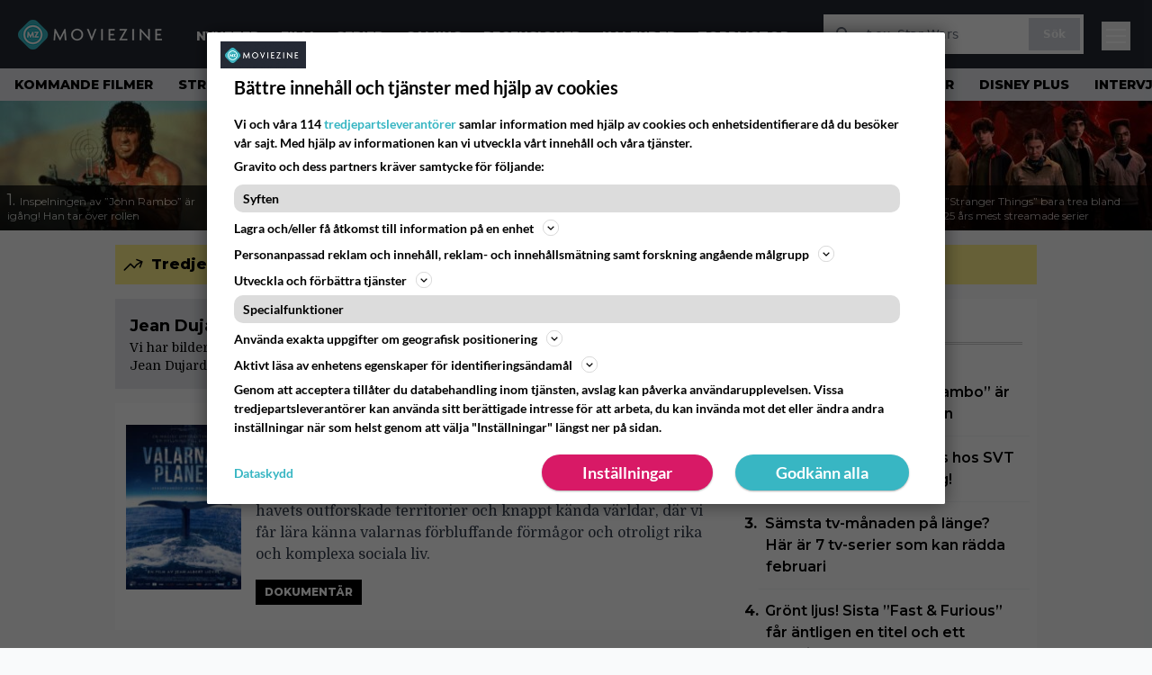

--- FILE ---
content_type: text/html; charset=UTF-8
request_url: https://www.moviezine.se/people/jean-dujardin
body_size: 27799
content:
<!doctype html>
<html lang="sv-SE">
<head>
	<meta charset="UTF-8">
	<meta name="viewport" content="width=device-width, initial-scale=1">
	<link rel="profile" href="https://gmpg.org/xfn/11">
	<link rel="apple-touch-icon" sizes="180x180" href="/apple-touch-icon.png">
	<link rel="icon" type="image/png" sizes="32x32" href="/favicon-32x32.png">
	<link rel="icon" type="image/png" sizes="16x16" href="/favicon-16x16.png">
	<link rel="manifest" href="/site.webmanifest">
	<link rel="mask-icon" href="/safari-pinned-tab.svg" color="#5bbad5">
	<meta name="msapplication-TileColor" content="#da532c">
	<meta name="theme-color" content="#1e1e1e">

	
	<meta name='robots' content='index, follow, max-image-preview:large, max-snippet:-1, max-video-preview:-1' />
<link rel='preconnect' href='https://lwadm.com' >
<link rel='preconnect' href='https://macro.adnami.io' >
<link rel='dns-prefetch' href='//macro.adnami.io'>
<link rel='dns-prefetch' href='//lwadm.com'>

	<!-- This site is optimized with the Yoast SEO Premium plugin v26.8 (Yoast SEO v26.8) - https://yoast.com/product/yoast-seo-premium-wordpress/ -->
	<title>Jean Dujardin bilder, biografi och filmografi - MovieZine.se</title><link rel="preload" href="https://www.moviezine.se/wp-content/themes/popmedia2030/assets/img/MovieZine_logo_white_small_new.png" as="image" fetchpriority="high"><link rel="preload" href="https://www.moviezine.se/wp-content/uploads/2026/01/rambo-iii-sylvester-stallone-256x144.jpg" as="image" fetchpriority="high"><link rel="preload" href="https://www.moviezine.se/wp-content/themes/popmedia2030/style.css?ver=1.0.13" as="style" onload="this.rel='stylesheet';this.removeAttribute('onload');"><link rel="preload" href="https://www.moviezine.se/wp-content/cache/perfmatters/www.moviezine.se/minify/fd552a45870f.main.prod.min.css?ver=1.0.25" as="style" onload="this.rel='stylesheet';this.removeAttribute('onload');"><link rel="preload" href="https://www.moviezine.se/wp-content/cache/perfmatters/www.moviezine.se/fonts/f5b5528926ac.google-fonts.min.css" as="style" onload="this.rel='stylesheet';this.removeAttribute('onload');"><link rel="preload" href="https://www.moviezine.se/wp-content/cache/perfmatters/www.moviezine.se/fonts/f5b5528926ac.google-fonts.min.css" as="font" crossorigin><link rel="preload" href="https://www.moviezine.se/wp-content/cache/perfmatters/www.moviezine.se/fonts/JTUSjIg1_i6t8kCHKm459WlhyyTh89Y.woff2" as="font" type="font/woff2" crossorigin>
	<meta name="description" content="Vi har bilder, biografi, och filmografi av Jean Dujardin. Du kan hitta filmer och serier där Jean Dujardin medverkar på MovieZine." />
	<link rel="canonical" href="https://www.moviezine.se/people/jean-dujardin" />
	<link rel="next" href="https://www.moviezine.se/people/jean-dujardin/page/2" />
	<meta property="og:locale" content="sv_SE" />
	<meta property="og:type" content="article" />
	<meta property="og:title" content="Jean Dujardin-arkiv" />
	<meta property="og:description" content="Vi har bilder, biografi, och filmografi av Jean Dujardin. Du kan hitta filmer och serier där Jean Dujardin medverkar på MovieZine." />
	<meta property="og:url" content="https://www.moviezine.se/people/jean-dujardin" />
	<meta property="og:site_name" content="MovieZine.se" />
	<meta name="twitter:card" content="summary_large_image" />
	<script type="application/ld+json" class="yoast-schema-graph">{"@context":"https://schema.org","@graph":[{"@type":"CollectionPage","@id":"https://www.moviezine.se/people/jean-dujardin","url":"https://www.moviezine.se/people/jean-dujardin","name":"Jean Dujardin bilder, biografi och filmografi - MovieZine.se","isPartOf":{"@id":"https://www.moviezine.se/#website"},"primaryImageOfPage":{"@id":"https://www.moviezine.se/people/jean-dujardin#primaryimage"},"image":{"@id":"https://www.moviezine.se/people/jean-dujardin#primaryimage"},"thumbnailUrl":"https://www.moviezine.se/wp-content/uploads/2025/09/valarnas-planet-scaled.jpg","description":"Vi har bilder, biografi, och filmografi av Jean Dujardin. Du kan hitta filmer och serier där Jean Dujardin medverkar på MovieZine.","breadcrumb":{"@id":"https://www.moviezine.se/people/jean-dujardin#breadcrumb"},"inLanguage":"sv-SE"},{"@type":"ImageObject","inLanguage":"sv-SE","@id":"https://www.moviezine.se/people/jean-dujardin#primaryimage","url":"https://www.moviezine.se/wp-content/uploads/2025/09/valarnas-planet-scaled.jpg","contentUrl":"https://www.moviezine.se/wp-content/uploads/2025/09/valarnas-planet-scaled.jpg","width":1792,"height":2560},{"@type":"BreadcrumbList","@id":"https://www.moviezine.se/people/jean-dujardin#breadcrumb","itemListElement":[{"@type":"ListItem","position":1,"name":"Hem","item":"https://www.moviezine.se/"},{"@type":"ListItem","position":2,"name":"Jean Dujardin"}]},{"@type":"WebSite","@id":"https://www.moviezine.se/#website","url":"https://www.moviezine.se/","name":"MovieZine.se","description":"Film, TV-serier, nyheter, trailers och tips","potentialAction":[{"@type":"SearchAction","target":{"@type":"EntryPoint","urlTemplate":"https://www.moviezine.se/?s={search_term_string}"},"query-input":{"@type":"PropertyValueSpecification","valueRequired":true,"valueName":"search_term_string"}}],"inLanguage":"sv-SE"}]}</script>
	<!-- / Yoast SEO Premium plugin. -->


<link rel='dns-prefetch' href='//cdn.parsely.com' />
<link rel='dns-prefetch' href='//v0.wordpress.com' />
<link rel='stylesheet' id='ep_general_styles-css' href='https://www.moviezine.se/wp-content/plugins/elasticpress/dist/css/general-styles.css?ver=66295efe92a630617c00' media='all' />
<link rel='stylesheet' id='popmedia2030-style-css' href='https://www.moviezine.se/wp-content/themes/popmedia2030/style.css?ver=1.0.13' media='all' />
<link rel="stylesheet" id="tailwind-css" href="https://www.moviezine.se/wp-content/cache/perfmatters/www.moviezine.se/minify/fd552a45870f.main.prod.min.css?ver=1.0.25" media="all">
<meta content='c0yXutfoT4vVfZQXY0MzHnhd1gZ_xNREnCsB4a0bRcY' name='google-site-verification'>
<meta content='240550869483067' property='fb:app_id'>
<!-- echobox -->
<script async id="ebx" src="//applets.ebxcdn.com/ebx.js"></script>
<!-- Google Tag Manager -->
<script>(function(w,d,s,l,i){w[l]=w[l]||[];w[l].push({'gtm.start':
new Date().getTime(),event:'gtm.js'});var f=d.getElementsByTagName(s)[0],
j=d.createElement(s),dl=l!='dataLayer'?'&l='+l:'';j.async=true;j.src=
'https://www.googletagmanager.com/gtm.js?id='+i+dl;f.parentNode.insertBefore(j,f);
})(window,document,'script','dataLayer','GTM-P4ZLJL2');</script>
<!-- End Google Tag Manager --><script type="application/ld+json" class="wp-parsely-metadata">{"@context":"https:\/\/schema.org","@type":"WebPage","headline":"Jean Dujardin","url":"https:\/\/www.moviezine.se\/people\/jean-dujardin","inLanguage":"sv-SE","isAccessibleForFree":true,"publisher":{"@type":"NewsMediaOrganization","name":"MovieZine","url":"https:\/\/www.moviezine.se","logo":{"@type":"ImageObject","url":"https:\/\/www.moviezine.se\/android-chrome-512x512.png"},"sameAs":["https:\/\/sv.wikipedia.org\/wiki\/Moviezine","https:\/\/www.facebook.com\/moviezine","https:\/\/www.instagram.com\/moviezine\/","https:\/\/www.youtube.com\/@moviezine"],"publishingPrinciples":"https:\/\/www.moviezine.se\/redaktionell-policy-och-principer-for-publicering","contactPoint":[{"@type":"ContactPoint","contactType":"newsroom","url":"https:\/\/www.moviezine.se\/moviezine-kontakt","email":"hej@moviezine.se","areaServed":["SE"],"availableLanguage":["sv","en"]}]},"sourceOrganization":{"@type":"NewsMediaOrganization","name":"MovieZine AB","url":"https:\/\/www.moviezine.se"},"metadata":{"url":"https:\/\/www.moviezine.se\/wp-content\/uploads\/2025\/09\/valarnas-planet-256x144.jpg"}}</script><script type='text/javascript'>window.superWebShareFallback = {"superwebshare_fallback_enable":"enable","fallback_title":"Dela","fallback_modal_background":"#38b6c3","fallback_layout":"1","fallback_twitter_via":"","fallback_text_color":"#ffffff","fallback_show_in_desktop":"false","fallback_social_networks":["facebook","twitter","linkedin","whatsapp"]} </script><style>.perfmatters-lazy-youtube{position:relative;width:100%;max-width:100%;height:0;padding-bottom:56.23%;overflow:hidden}.perfmatters-lazy-youtube img{position:absolute;top:0;right:0;bottom:0;left:0;display:block;width:100%;max-width:100%;height:auto;margin:auto;border:none;cursor:pointer;transition:.5s all;-webkit-transition:.5s all;-moz-transition:.5s all}.perfmatters-lazy-youtube img:hover{-webkit-filter:brightness(75%)}.perfmatters-lazy-youtube .play{position:absolute;top:50%;left:50%;right:auto;width:68px;height:48px;margin-left:-34px;margin-top:-24px;background:url(https://www.moviezine.se/wp-content/plugins/perfmatters/img/youtube.svg) no-repeat;background-position:center;background-size:cover;pointer-events:none;filter:grayscale(1)}.perfmatters-lazy-youtube:hover .play{filter:grayscale(0)}.perfmatters-lazy-youtube iframe{position:absolute;top:0;left:0;width:100%;height:100%;z-index:99}</style>
	<link href="https://www.moviezine.se/wp-content/cache/perfmatters/www.moviezine.se/fonts/f5b5528926ac.google-fonts.min.css" rel="stylesheet">

	<script src="https://www.moviezine.se/wp-content/themes/popmedia2030/assets/js/gravito-stub.js"></script>
	<script src="https://www.moviezine.se/wp-content/themes/popmedia2030/assets/js/gravito.js" async></script>
	<script>
		// Listen for the DOMContentLoaded event on the document
		document.addEventListener('DOMContentLoaded', function() {
			// Create a script element
			var script = document.createElement('script');

			// Set the source of the script to the Gravito SDK
			script.src = 'https://cdn.gravito.net/sdkv2/latest/sdk.js';

			// Set the script to load asynchronously
			script.async = true;

			// Define what to do once the script has loaded
			script.onload = function() {
				// Check if window.gravito and its init method are available
				if (window.gravito && typeof window.gravito.init === 'function') {
					// Your code to run after the script loads
					window.gravito.init("tcfCMP");
				} else {
					console.error('Gravito is not initialized properly.');
				}
			};

			// Append the script element to the head of the document
			document.head.appendChild(script);
		});

	</script>

	
	<script async="async" src="https://macro.adnami.io/macro/hosts/adsm.macro.moviezine.se.js" type="pmdelayedscript" data-cfasync="false" data-no-optimize="1" data-no-defer="1" data-no-minify="1"></script>
	<script async='async' src='https://lwadm.com/lw/pbjs?pid=72286388-dd56-479b-b718-db57e8a06f59'></script>
	<script>
		var lwhble = lwhble || {cmd:[]};
	</script>

	
	<script async src="https://source.advisible.com/10175902/main.js"></script>

<style id='wp-block-paragraph-inline-css'>
.is-small-text{font-size:.875em}.is-regular-text{font-size:1em}.is-large-text{font-size:2.25em}.is-larger-text{font-size:3em}.has-drop-cap:not(:focus):first-letter{float:left;font-size:8.4em;font-style:normal;font-weight:100;line-height:.68;margin:.05em .1em 0 0;text-transform:uppercase}body.rtl .has-drop-cap:not(:focus):first-letter{float:none;margin-left:.1em}p.has-drop-cap.has-background{overflow:hidden}:root :where(p.has-background){padding:1.25em 2.375em}:where(p.has-text-color:not(.has-link-color)) a{color:inherit}p.has-text-align-left[style*="writing-mode:vertical-lr"],p.has-text-align-right[style*="writing-mode:vertical-rl"]{rotate:180deg}
/*# sourceURL=https://www.moviezine.se/wp-includes/blocks/paragraph/style.min.css */
</style>
</head>

<body class="archive tax-people term-jean-dujardin term-186478 wp-theme-popmedia2030 bg-gray-50 hfeed">
<!-- Google Tag Manager (noscript) -->
<noscript><iframe src="https://www.googletagmanager.com/ns.html?id=GTM-P4ZLJL2"
height="0" width="0" style="display:none;visibility:hidden"></iframe></noscript>
<!-- End Google Tag Manager (noscript) -->

<div id="page" class="site">

	<header id="masthead" class="site-header">
		<div class="site-branding">

			<nav id="site-navigation" class="main-navigation" x-data="menuNavigation">
    <!-- site main navbar -->
    <div class="flex flex-wrap">
		<section class="relative w-full">
			<nav class="flex justify-between bg-moviezine-dark text-white">
				<div class="px-5 xl:px-12 py-4 flex w-full items-center">
                    <div class="logo w-40">
                        <a href="https://www.moviezine.se" title="MovieZine" class="block"><img data-perfmatters-preload src="https://www.moviezine.se/wp-content/themes/popmedia2030/assets/img/MovieZine_logo_white_small_new.png" width="166" height="33" alt="MovieZine" fetchpriority="high"></a>
                    </div>
					<ul class="pt-1 hidden text-white lg:flex px-4 mx-auto font-extrabold uppercase font-montserrat font-heading text-sm lg:text-md space-x-6">
						<li><a class="hover:text-gray-200" href="/nyheter" title="Nyheter">Nyheter</a></li>
						<li><a class="hover:text-gray-200" href="/sektion/film" title="film">Film</a></li>
						<li><a class="hover:text-gray-200" href="/sektion/serier" title="tv-serie">Serier</a></li>
						<li><a class="hover:text-gray-200" href="/sektion/gaming" title="gaming">Gaming</a></li>
						<li><a class="hover:text-gray-200" href="/recensioner" title="recensioner">Recensioner</a></li>
						<li><a class="hover:text-gray-200" href="/kalender" title="biopremiärer - kalender">Kalender</a></li>
						<!-- <li><a class="hover:text-gray-200" href="/biotoppen/">Biotoppen</a></li> -->
						<li><a class="hover:text-gray-200" href="/topplistor" title="topplistor">Topplistor</a></li>
					</ul>
					<div class="hidden lg:inline w-128">
						<div class="relative">
	<form id="searchform" method="get" action="https://www.moviezine.se/">
		<div class="bg-white shadow p-1 flex">
			<span class="w-auto flex justify-end items-center text-gray-500 p-2">
				<i class="material-icons text-xl"><svg xmlns="http://www.w3.org/2000/svg" class="h-5 w-5" viewBox="0 0 20 20"
						fill="currentColor">
						<path fill-rule="evenodd"
							d="M8 4a4 4 0 100 8 4 4 0 000-8zM2 8a6 6 0 1110.89 3.476l4.817 4.817a1 1 0 01-1.414 1.414l-4.816-4.816A6 6 0 012 8z"
							clip-rule="evenodd" />
					</svg></i>
			</span>
			<input x-ref="searchField" class="w-full p-2 text-gray-800 search-field text-sm border-0" name="s" type="text"
				placeholder="t.ex. Star Wars" value="">
			<button type="submit" class="bg-gray-300 hover:bg-gray-500 text-white p-2 pl-4 pr-4">
				<p class="font-semibold text-xs">Sök</p>
			</button>
		</div>
	</form>
</div>





					</div>



					<div class="lg:hidden inline absolute right-20 top-6">
						<button class="text-white z-20 hover:text-gray-500 mobile-search-button" @click="toggleSearch">
							<svg xmlns="http://www.w3.org/2000/svg" class="h-6 w-6" viewBox="0 0 20 20" fill="currentColor">
								<path fill-rule="evenodd" d="M8 4a4 4 0 100 8 4 4 0 000-8zM2 8a6 6 0 1110.89 3.476l4.817 4.817a1 1 0 01-1.414 1.414l-4.816-4.816A6 6 0 012 8z" clip-rule="evenodd" />
							</svg>
						</button>
					</div>
				</div>
				<div class="flex items-center pr-6">
					<button
						class="burger-button burger-icon"
						data-burger-state="off"
						@click="toggleMobileMenu"
						x-ref="burgerButton">
						<span class="burger-icon-wing burger-icon-wing--tl"></span>
						<span class="burger-icon-wing burger-icon-wing--tr"></span>
						<span class="burger-icon-wing burger-icon-wing--m"></span>
						<span class="burger-icon-wing burger-icon-wing--br"></span>
						<span class="burger-icon-wing burger-icon-wing--bl"></span>
					</button>
				</div>
			</nav>
		</section>
	</div>

	<section class="overflow-x-scroll lg:overflow-x-auto hide-scroll-bar bg-gray-200 w-full">
		<!-- navbar -->
		<nav class="px-2 py-2">

			<!-- Nav Links -->
			<ul class="flex px-2 space-x-6 font-extrabold font-montserrat uppercase font-heading text-xs lg:text-sm lg:space-x-7">
												<li class="flex-shrink-0 last:pr-6 lg:last:pr-7">
									<a class="hover:text-gray-500" href="https://www.moviezine.se/tema/kommande-filmer">Kommande filmer</a>
								</li>
															<li class="flex-shrink-0 last:pr-6 lg:last:pr-7">
									<a class="hover:text-gray-500" href="https://www.moviezine.se/tema/streamingtips">Streamingtips</a>
								</li>
															<li class="flex-shrink-0 last:pr-6 lg:last:pr-7">
									<a class="hover:text-gray-500" href="https://www.moviezine.se/tema/netflix">Netflix</a>
								</li>
															<li class="flex-shrink-0 last:pr-6 lg:last:pr-7">
									<a class="hover:text-gray-500" href="https://www.moviezine.se/tema/svt-play">SVT Play</a>
								</li>
															<li class="flex-shrink-0 last:pr-6 lg:last:pr-7">
									<a class="hover:text-gray-500" href="https://www.moviezine.se/tema/hbo-max">HBO Max</a>
								</li>
															<li class="flex-shrink-0 last:pr-6 lg:last:pr-7">
									<a class="hover:text-gray-500" href="https://www.moviezine.se/tema/amazon-prime-video">Prime Video</a>
								</li>
															<li class="flex-shrink-0 last:pr-6 lg:last:pr-7">
									<a class="hover:text-gray-500" href="https://www.moviezine.se/tema/apple-tv-plus">Apple TV</a>
								</li>
															<li class="flex-shrink-0 last:pr-6 lg:last:pr-7">
									<a class="hover:text-gray-500" href="https://www.moviezine.se/tema/vila-i-frid">Vila i frid</a>
								</li>
															<li class="flex-shrink-0 last:pr-6 lg:last:pr-7">
									<a class="hover:text-gray-500" href="https://www.moviezine.se/tema/trailer">Trailer</a>
								</li>
															<li class="flex-shrink-0 last:pr-6 lg:last:pr-7">
									<a class="hover:text-gray-500" href="https://www.moviezine.se/tema/disney-plus">Disney Plus</a>
								</li>
															<li class="flex-shrink-0 last:pr-6 lg:last:pr-7">
									<a class="hover:text-gray-500" href="https://www.moviezine.se/tema/intervjuer">Intervju</a>
								</li>
															<li class="flex-shrink-0 last:pr-6 lg:last:pr-7">
									<a class="hover:text-gray-500" href="https://www.moviezine.se/tema/fantasy">Fantasy</a>
								</li>
															<li class="flex-shrink-0 last:pr-6 lg:last:pr-7">
									<a class="hover:text-gray-500" href="https://www.moviezine.se/tema/skyshowtime">SkyShowtime</a>
								</li>
															<li class="flex-shrink-0 last:pr-6 lg:last:pr-7">
									<a class="hover:text-gray-500" href="https://www.moviezine.se/tema/tv-spel">TV-spel</a>
								</li>
															<li class="flex-shrink-0 last:pr-6 lg:last:pr-7">
									<a class="hover:text-gray-500" href="https://www.moviezine.se/tema/disney-2">Disney+</a>
								</li>
															<li class="flex-shrink-0 last:pr-6 lg:last:pr-7">
									<a class="hover:text-gray-500" href="https://www.moviezine.se/tema/exklusivt">Exklusivt</a>
								</li>
															<li class="flex-shrink-0 last:pr-6 lg:last:pr-7">
									<a class="hover:text-gray-500" href="https://www.moviezine.se/tema/fast-furious">Fast &amp; Furious</a>
								</li>
															<li class="flex-shrink-0 last:pr-6 lg:last:pr-7">
									<a class="hover:text-gray-500" href="https://www.moviezine.se/tema/goteborg-film-festival">Göteborg Film Festival</a>
								</li>
															<li class="flex-shrink-0 last:pr-6 lg:last:pr-7">
									<a class="hover:text-gray-500" href="https://www.moviezine.se/tema/bioaktuellt">Bioaktuellt</a>
								</li>
															<li class="flex-shrink-0 last:pr-6 lg:last:pr-7">
									<a class="hover:text-gray-500" href="https://www.moviezine.se/tema/kommande-serier">Kommande serier</a>
								</li>
										</ul>

		</nav>

	</section>

	<!-- mobile menu -->
	<div class="mobile-menu min-h-screen bg-white" :class="{ 'block': isMenuOpen, 'hidden': !isMenuOpen }">
		<div class="flex flex-wrap">
			<div class="max-w-7xl mx-auto py-6 px-3 sm:px-3 lg:py-2 lg:px-3 font-montserrat">
    <div class="mt-6 grid grid-cols-2 gap-4 xl:mt-0 xl:col-span-2">
        <div class="md:grid md:grid-cols-2 md:gap-8">
            <div>
                <h3 class="text-sm font-semibold  text-gray-900 tracking-tighter uppercase">
                Områden
                </h3>
                <ul role="list" class="mt-4 space-y-2">
                    <li><a class="text-base text-gray-900 hover:text-gray-900" href="https://www.moviezine.se" title="MovieZine.se">Start</a></li>
                    <li><a class="text-base text-gray-900 hover:text-gray-900" href="https://www.moviezine.se/nyheter" title="Nyheter">Nyheter</a></li>
                    <li><a class="text-base text-gray-900 hover:text-gray-900" href="https://www.moviezine.se/sektion/film" title="film">Film</a></li>
                    <li><a class="text-base text-gray-900 hover:text-gray-900" href="https://www.moviezine.se/sektion/serier" title="tv-serie">Serie</a></li>
                    <li><a class="text-base text-gray-900 hover:text-gray-900" href="https://www.moviezine.se/sektion/gaming" title="gaming">Gaming</a></li>
                    <li><a class="text-base text-gray-900 hover:text-gray-900" href="https://www.moviezine.se/recensioner" title="film och serie recensioner">Recensioner</a></li>
                    <li><a class="text-base text-gray-900 hover:text-gray-900" href="https://www.moviezine.se/kalender">Kalender</a></li>
                    <li><a class="text-base text-gray-900 hover:text-gray-900" href="https://www.moviezine.se/biotoppen">Biotoppen</a></li>
                    <li><a class="text-base text-gray-900 hover:text-gray-900" href="https://www.moviezine.se/topplistor">Topplistor</a></li>
                    <li><a class="text-base text-gray-900 hover:text-gray-900" href="https://www.moviezine.se/tema/kronikor">Krönikor</a></li>
                    <li><a class="text-base text-gray-900 hover:text-gray-900" href="https://www.moviezine.se/tema/intervjuer" title="Intervjuer">Intervjuer</a></li>
                    <li><a class="text-base text-gray-900 hover:text-gray-900" href="https://www.moviezine.se/tema/langlasning">Långläsning</a></li>
                    </ul>

                <h3 class="mt-8 text-sm font-semibold  text-gray-900 tracking-tighter uppercase">
                Databas
                </h3>
                <ul role="list" class="mt-4 space-y-2">
                  <li><a class="text-base text-gray-900 hover:text-gray-900" href="https://www.moviezine.se/movies" title="Alla filmer">Alla filmer</a></li>
                  <li><a class="text-base text-gray-900 hover:text-gray-900" href="https://www.moviezine.se/series" title="Alla serier">Alla serier</a></li>
                </ul>


            
            </div>
          <div class="mt-12 md:mt-0">
          <h3 class="text-sm font-semibold  text-gray-900 tracking-tighter uppercase">
                Streamingtjänster
                </h3>
                <ul role="list" class="mt-4 space-y-4">
                  <li><a class="text-base text-gray-900 hover:text-gray-900" href="https://www.moviezine.se/tema/netflix" title="Netflix">Netflix</a></li>
                  <li><a class="text-base text-gray-900 hover:text-gray-900" href="https://www.moviezine.se/tema/max" title="Max">Max</a></li>
                  <li><a class="text-base text-gray-900 hover:text-gray-900" href="https://www.moviezine.se/tema/viaplay" title="Viaplay">Viaplay</a></li>
                  <li><a class="text-base text-gray-900 hover:text-gray-900" href="https://www.moviezine.se/tema/apple-tv-plus" title="Apple TV+">Apple TV+</a></li>
                  <li><a class="text-base text-gray-900 hover:text-gray-900" href="https://www.moviezine.se/tema/disney-plus" title="Disney Plus">Disney+</a></li>
                  <li><a class="text-base text-gray-900 hover:text-gray-900" href="https://www.moviezine.se/tema/amazon-prime-video" title="Prime Video">Prime Video</a></li>
                  <li><a class="text-base text-gray-900 hover:text-gray-900" href="https://www.moviezine.se/tema/skyshowtime" title="SkyShowtime">SkyShowtime</a></li>
                  <li><a class="text-base text-gray-900 hover:text-gray-900" href="https://www.moviezine.se/tema/svt" title="SVT Play">SVT Play</a></li>
                  <li><a class="text-base text-gray-900 hover:text-gray-900" href="https://www.moviezine.se/tema/tv4-play" title="TV4 Play">TV4 Play</a></li>
                  <li><a class="text-base text-gray-900 hover:text-gray-900" href="https://www.moviezine.se/tema/tv-tips" title="Tv tips idag">På TV idag</a></li>
                </ul>
          </div>
        </div>
        <div class="md:grid md:grid-cols-2 md:gap-8">
          <div>
          <h3 class="text-sm font-semibold text-gray-900 tracking-tighter uppercase">
              Populärt
            </h3>
            <ul role="list" class="mt-4 space-y-4">
                                    <li>
                        <a class="text-base text-gray-900 hover:text-gray-900" href="https://www.moviezine.se/tema/kommande-filmer">Kommande filmer</a>
                      </li>
                                          <li>
                        <a class="text-base text-gray-900 hover:text-gray-900" href="https://www.moviezine.se/tema/streamingtips">Streamingtips</a>
                      </li>
                                          <li>
                        <a class="text-base text-gray-900 hover:text-gray-900" href="https://www.moviezine.se/tema/netflix">Netflix</a>
                      </li>
                                          <li>
                        <a class="text-base text-gray-900 hover:text-gray-900" href="https://www.moviezine.se/tema/svt-play">SVT Play</a>
                      </li>
                                          <li>
                        <a class="text-base text-gray-900 hover:text-gray-900" href="https://www.moviezine.se/tema/hbo-max">HBO Max</a>
                      </li>
                                          <li>
                        <a class="text-base text-gray-900 hover:text-gray-900" href="https://www.moviezine.se/tema/amazon-prime-video">Prime Video</a>
                      </li>
                                          <li>
                        <a class="text-base text-gray-900 hover:text-gray-900" href="https://www.moviezine.se/tema/apple-tv-plus">Apple TV</a>
                      </li>
                                          <li>
                        <a class="text-base text-gray-900 hover:text-gray-900" href="https://www.moviezine.se/tema/vila-i-frid">Vila i frid</a>
                      </li>
                                          <li>
                        <a class="text-base text-gray-900 hover:text-gray-900" href="https://www.moviezine.se/tema/trailer">Trailer</a>
                      </li>
                                          <li>
                        <a class="text-base text-gray-900 hover:text-gray-900" href="https://www.moviezine.se/tema/disney-plus">Disney Plus</a>
                      </li>
                                          <li>
                        <a class="text-base text-gray-900 hover:text-gray-900" href="https://www.moviezine.se/tema/intervjuer">Intervju</a>
                      </li>
                                          <li>
                        <a class="text-base text-gray-900 hover:text-gray-900" href="https://www.moviezine.se/tema/fantasy">Fantasy</a>
                      </li>
                                          <li>
                        <a class="text-base text-gray-900 hover:text-gray-900" href="https://www.moviezine.se/tema/skyshowtime">SkyShowtime</a>
                      </li>
                                          <li>
                        <a class="text-base text-gray-900 hover:text-gray-900" href="https://www.moviezine.se/tema/tv-spel">TV-spel</a>
                      </li>
                                          <li>
                        <a class="text-base text-gray-900 hover:text-gray-900" href="https://www.moviezine.se/tema/disney-2">Disney+</a>
                      </li>
                                          <li>
                        <a class="text-base text-gray-900 hover:text-gray-900" href="https://www.moviezine.se/tema/exklusivt">Exklusivt</a>
                      </li>
                                          <li>
                        <a class="text-base text-gray-900 hover:text-gray-900" href="https://www.moviezine.se/tema/fast-furious">Fast &amp; Furious</a>
                      </li>
                                          <li>
                        <a class="text-base text-gray-900 hover:text-gray-900" href="https://www.moviezine.se/tema/goteborg-film-festival">Göteborg Film Festival</a>
                      </li>
                                          <li>
                        <a class="text-base text-gray-900 hover:text-gray-900" href="https://www.moviezine.se/tema/bioaktuellt">Bioaktuellt</a>
                      </li>
                                          <li>
                        <a class="text-base text-gray-900 hover:text-gray-900" href="https://www.moviezine.se/tema/kommande-serier">Kommande serier</a>
                      </li>
                                </ul>
          </div>
          <div class="mt-12 md:mt-0">
            <h3 class="text-sm font-semibold text-gray-900 tracking-tighter uppercase">
              Beställ
            </h3>
            <ul role="list" class="mt-4 space-y-4">
            <li>
                <a href="https://www.moviezine.se/feed" target="_blank" class="text-base text-gray-900 hover:text-gray-900">
                  RSS-feed
                </a>
              </li>
            </ul>
            <h3 class="mt-8 text-sm font-semibold text-gray-900 tracking-tighter uppercase">
              Annat
            </h3>
            <ul role="list" class="mt-4 space-y-4">
              <li>
                <a href="https://www.moviezine.se/om-moviezine" class="text-base text-gray-900 hover:text-gray-900">
                  Om MovieZine
                </a>
              </li>
              <li>
                <a href="https://www.moviezine.se/moviezine-kontakt" class="text-base text-gray-900 hover:text-gray-900" title="Kontakta MovieZine - Contact MovieZine">
                  Kontakta MovieZine
                </a>
              </li>
              <li>
                <a href="https://www.moviezine.se/annonsera-pa-moviezine" class="text-base text-gray-900 hover:text-gray-900">
                  Annonsera på Moviezine
                </a>
              </li>
              <li>
              <a onclick="window.gravitoCMP.openPreferences()" href="javascript:void(0);" class="text-base text-gray-900 hover:text-gray-900">
                  Inställningar för cookies 
                </a>
              </li>
              <li>
                <a href="https://www.moviezine.se/personuppgiftspolicy-cookiepolicy" class="text-base text-gray-900 hover:text-gray-900" title="Integritet - Personuppgiftspolicy och cookiepolicy">
                  Personuppgiftspolicy och cookiepolicy
                </a>
              </li>
              <li>
                <a href="https://www.youronlinechoices.com/se/" class="text-base text-gray-900 hover:text-gray-900" title="Beteendebaserad reklam" target="_blank">
                  Beteendebaserad reklam
                </a>
              </li>
            </ul>
          </div>
        </div>
    </div>
</div>		</div>
	</div>

	<div class="mobile-search-menu min-h-screen bg-white" :class="{ 'block': isSearchOpen, 'hidden': !isSearchOpen }">
		<div class="relative">
	<form id="searchform" method="get" action="https://www.moviezine.se/">
		<div class="bg-white shadow p-1 flex">
			<span class="w-auto flex justify-end items-center text-gray-500 p-2">
				<i class="material-icons text-xl"><svg xmlns="http://www.w3.org/2000/svg" class="h-5 w-5" viewBox="0 0 20 20"
						fill="currentColor">
						<path fill-rule="evenodd"
							d="M8 4a4 4 0 100 8 4 4 0 000-8zM2 8a6 6 0 1110.89 3.476l4.817 4.817a1 1 0 01-1.414 1.414l-4.816-4.816A6 6 0 012 8z"
							clip-rule="evenodd" />
					</svg></i>
			</span>
			<input x-ref="searchField" class="w-full p-2 text-gray-800 search-field text-sm border-0" name="s" type="text"
				placeholder="t.ex. Star Wars" value="">
			<button type="submit" class="bg-gray-300 hover:bg-gray-500 text-white p-2 pl-4 pr-4">
				<p class="font-semibold text-xs">Sök</p>
			</button>
		</div>
	</form>
</div>





	</div>

</nav><!-- #site-navigation -->

<script>
	document.addEventListener('alpine:init', () => {
		Alpine.data('menuNavigation', () => ({
			isMenuOpen: false,
			isSearchOpen: false,
			lastPos: window.scrollY + 0,
			scrollingDown: false,
			scrollingUp: false,

			onScroll() {
				this.scrollingUp = window.scrollY > this.$refs.menuNavigation.offsetHeight && this.lastPos > window.scrollY
				this.scrollingDown = window.scrollY > this.$refs.menuNavigation.offsetHeight && this.lastPos < window.scrollY
				this.lastPos = window.scrollY
			},

			toggleMobileMenu() {
				this.isMenuOpen = ! this.isMenuOpen
				this.isSearchOpen = false

				this.toggleBurgerIcon()
			},

			toggleBurgerIcon() {
				const state = this.$refs.burgerButton.getAttribute('data-burger-state')
				const newState = (state === 'on') ? 'off' : 'on'
				this.$refs.burgerButton.setAttribute('data-burger-state', newState)
			},

			toggleSearch() {
				this.isSearchOpen = ! this.isSearchOpen
				this.isMenuOpen = false

				this.$nextTick(() => {

					setTimeout(() => {
						this.$refs.searchField.focus()
					}, 500);
				})
				this.$refs.burgerButton.setAttribute('data-burger-state', 'off')
			}
		}))
	})
</script>			
		</div><!-- .site-branding -->

		
<div class="flex flex-col bg-white m-auto p-auto h-[144px]">
  <div class="flex overflow-x-scroll hide-scroll-bar overflow-y-hidden">
    <div class="flex flex-nowrap">

                  <div class="inline-block">
              <a href="https://www.moviezine.se/nyheter/inspelningen-av-john-rambo-ar-igang-han-tar-over-rollen"
                 title="Inspelningen av ”John Rambo” är igång! Han tar över rollen">

                <div
                  class="flex flex-wrap content-end w-64 h-36 bg-cover max-w-xs overflow-hidden bg-white hover:shadow-xl transition-shadow duration-300 ease-in-out relative">

                  <img data-perfmatters-preload width="256" height="144" src="https://www.moviezine.se/wp-content/uploads/2026/01/rambo-iii-sylvester-stallone-256x144.jpg" alt="Inspelningen av ”John Rambo” är igång! Han tar över rollen" class="z-1 no-lazy" fetchpriority="high">

                  <div
                    class="pt-2 pl-2 pr-1 pb-2 bg-black hover:opacity-100 opacity-70 leading-3 bottom-0 absolute">
                    <span class="text-lg font-montserrat text-white leading-4">
                      1.
                    </span>
                    <span class="text-white font-montserrat text-xs leading-4">
                      Inspelningen av ”John Rambo” är igång! Han tar över rollen                    </span>
                  </div>
                </div>
              </a>
            </div>
                  <div class="inline-block">
              <a href="https://www.moviezine.se/nyheter/24-nya-filmer-har-slappts-hos-svt-play-2-har-hogsta-betyg"
                 title="24 nya filmer har släppts hos SVT Play – två fick toppbetyg!">

                <div
                  class="flex flex-wrap content-end w-64 h-36 bg-cover max-w-xs overflow-hidden bg-white hover:shadow-xl transition-shadow duration-300 ease-in-out relative">

                  <img width="256" height="144"
                    src="https://www.moviezine.se/wp-content/uploads/2026/01/point-break-1991-256x144.jpg"
                    alt="24 nya filmer har släppts hos SVT Play – två fick toppbetyg!"
                    class="z-1 no-lazy"
                  >

                  <div
                    class="pt-2 pl-2 pr-1 pb-2 bg-black hover:opacity-100 opacity-70 leading-3 bottom-0 absolute">
                    <span class="text-lg font-montserrat text-white leading-4">
                      2.
                    </span>
                    <span class="text-white font-montserrat text-xs leading-4">
                      24 nya filmer har släppts hos SVT Play – två fick toppbetyg!                    </span>
                  </div>
                </div>
              </a>
            </div>
                  <div class="inline-block">
              <a href="https://www.moviezine.se/nyheter/historiskt-drama-med-johnny-depp-tar-over-som-1a-pa-hbo-max"
                 title="Historiskt drama med Johnny Depp tar över som 1:a på HBO Max">

                <div
                  class="flex flex-wrap content-end w-64 h-36 bg-cover max-w-xs overflow-hidden bg-white hover:shadow-xl transition-shadow duration-300 ease-in-out relative">

                  <img width="256" height="144" src="data:image/svg+xml,%3Csvg%20xmlns=&#039;http://www.w3.org/2000/svg&#039;%20width=&#039;256&#039;%20height=&#039;144&#039;%20viewBox=&#039;0%200%20256%20144&#039;%3E%3C/svg%3E" alt="Historiskt drama med Johnny Depp tar över som 1:a på HBO Max" class="z-1  perfmatters-lazy" data-src="https://www.moviezine.se/wp-content/uploads/2026/01/johnny-depp-waiting-barbarians-256x144.jpg" />

                  <div
                    class="pt-2 pl-2 pr-1 pb-2 bg-black hover:opacity-100 opacity-70 leading-3 bottom-0 absolute">
                    <span class="text-lg font-montserrat text-white leading-4">
                      3.
                    </span>
                    <span class="text-white font-montserrat text-xs leading-4">
                      Historiskt drama med Johnny Depp tar över som 1:a på HBO Max                    </span>
                  </div>
                </div>
              </a>
            </div>
                  <div class="inline-block">
              <a href="https://www.moviezine.se/nyheter/netflix-basta-kuppserie-atervander-med-tidernas-storsta-heist"
                 title="Netflix bästa kuppserie återvänder med ”tidernas största heist”">

                <div
                  class="flex flex-wrap content-end w-64 h-36 bg-cover max-w-xs overflow-hidden bg-white hover:shadow-xl transition-shadow duration-300 ease-in-out relative">

                  <img width="256" height="144" src="data:image/svg+xml,%3Csvg%20xmlns=&#039;http://www.w3.org/2000/svg&#039;%20width=&#039;256&#039;%20height=&#039;144&#039;%20viewBox=&#039;0%200%20256%20144&#039;%3E%3C/svg%3E" alt="Netflix bästa kuppserie återvänder med ”tidernas största heist”" class="z-1  perfmatters-lazy" data-src="https://www.moviezine.se/wp-content/uploads/2026/01/berlin-hermelinen-256x144.jpg" />

                  <div
                    class="pt-2 pl-2 pr-1 pb-2 bg-black hover:opacity-100 opacity-70 leading-3 bottom-0 absolute">
                    <span class="text-lg font-montserrat text-white leading-4">
                      4.
                    </span>
                    <span class="text-white font-montserrat text-xs leading-4">
                      Netflix bästa kuppserie återvänder med ”tidernas största heist”                    </span>
                  </div>
                </div>
              </a>
            </div>
                  <div class="inline-block">
              <a href="https://www.moviezine.se/nyheter/stranger-things-bara-trea-bland-2025-ars-mest-strommade-serier"
                 title="”Stranger Things” bara trea bland 2025 års mest streamade serier">

                <div
                  class="flex flex-wrap content-end w-64 h-36 bg-cover max-w-xs overflow-hidden bg-white hover:shadow-xl transition-shadow duration-300 ease-in-out relative">

                  <img width="256" height="144" src="data:image/svg+xml,%3Csvg%20xmlns=&#039;http://www.w3.org/2000/svg&#039;%20width=&#039;256&#039;%20height=&#039;144&#039;%20viewBox=&#039;0%200%20256%20144&#039;%3E%3C/svg%3E" alt="”Stranger Things” bara trea bland 2025 års mest streamade serier" class="z-1  perfmatters-lazy" data-src="https://www.moviezine.se/wp-content/uploads/2026/01/Stranger-Things-S5-annan-256x144.jpg" />

                  <div
                    class="pt-2 pl-2 pr-1 pb-2 bg-black hover:opacity-100 opacity-70 leading-3 bottom-0 absolute">
                    <span class="text-lg font-montserrat text-white leading-4">
                      5.
                    </span>
                    <span class="text-white font-montserrat text-xs leading-4">
                      ”Stranger Things” bara trea bland 2025 års mest streamade serier                    </span>
                  </div>
                </div>
              </a>
            </div>
                  <div class="inline-block">
              <a href="https://www.moviezine.se/nyheter/apple-i-jatteavtal-med-brandon-sanderson-nagra-av-varldens-storsta-fantasybocker-blir-film"
                 title="Apple skriver på jätteavtal – några av världens största fantasyböcker blir film">

                <div
                  class="flex flex-wrap content-end w-64 h-36 bg-cover max-w-xs overflow-hidden bg-white hover:shadow-xl transition-shadow duration-300 ease-in-out relative">

                  <img width="256" height="144" src="data:image/svg+xml,%3Csvg%20xmlns=&#039;http://www.w3.org/2000/svg&#039;%20width=&#039;256&#039;%20height=&#039;144&#039;%20viewBox=&#039;0%200%20256%20144&#039;%3E%3C/svg%3E" alt="Apple skriver på jätteavtal – några av världens största fantasyböcker blir film" class="z-1  perfmatters-lazy" data-src="https://www.moviezine.se/wp-content/uploads/2026/01/stormlight-256x144.jpeg" />

                  <div
                    class="pt-2 pl-2 pr-1 pb-2 bg-black hover:opacity-100 opacity-70 leading-3 bottom-0 absolute">
                    <span class="text-lg font-montserrat text-white leading-4">
                      6.
                    </span>
                    <span class="text-white font-montserrat text-xs leading-4">
                      Apple skriver på jätteavtal – några av världens största fantasyböcker blir film                    </span>
                  </div>
                </div>
              </a>
            </div>
                  <div class="inline-block">
              <a href="https://www.moviezine.se/nyheter/ny-katastroffilm-pa-bio-med-en-svensk-bakom-kameran"
                 title="Ny katastroffilm på bio – med en svensk bakom kameran!">

                <div
                  class="flex flex-wrap content-end w-64 h-36 bg-cover max-w-xs overflow-hidden bg-white hover:shadow-xl transition-shadow duration-300 ease-in-out relative">

                  <img width="256" height="144" src="data:image/svg+xml,%3Csvg%20xmlns=&#039;http://www.w3.org/2000/svg&#039;%20width=&#039;256&#039;%20height=&#039;144&#039;%20viewBox=&#039;0%200%20256%20144&#039;%3E%3C/svg%3E" alt="Ny katastroffilm på bio – med en svensk bakom kameran!" class="z-1  perfmatters-lazy" data-src="https://www.moviezine.se/wp-content/uploads/2026/01/greenland-2-migration-256x144.jpg" />

                  <div
                    class="pt-2 pl-2 pr-1 pb-2 bg-black hover:opacity-100 opacity-70 leading-3 bottom-0 absolute">
                    <span class="text-lg font-montserrat text-white leading-4">
                      7.
                    </span>
                    <span class="text-white font-montserrat text-xs leading-4">
                      Ny katastroffilm på bio – med en svensk bakom kameran!                    </span>
                  </div>
                </div>
              </a>
            </div>
                  <div class="inline-block">
              <a href="https://www.moviezine.se/nyheter/jason-momoa-the-wrecking-crew-stargate-atlantis-intervju"
                 title="Jason Momoa om 22 år gamla sci-fi-serien: ”Lärde mig action på riktigt”">

                <div
                  class="flex flex-wrap content-end w-64 h-36 bg-cover max-w-xs overflow-hidden bg-white hover:shadow-xl transition-shadow duration-300 ease-in-out relative">

                  <img width="256" height="144" src="data:image/svg+xml,%3Csvg%20xmlns=&#039;http://www.w3.org/2000/svg&#039;%20width=&#039;256&#039;%20height=&#039;144&#039;%20viewBox=&#039;0%200%20256%20144&#039;%3E%3C/svg%3E" alt="Jason Momoa om 22 år gamla sci-fi-serien: ”Lärde mig action på riktigt”" class="z-1  perfmatters-lazy" data-src="https://www.moviezine.se/wp-content/uploads/2026/01/WRCW_2025_UT_250108_LACJAS_09100RC_3000-256x144.jpg" />

                  <div
                    class="pt-2 pl-2 pr-1 pb-2 bg-black hover:opacity-100 opacity-70 leading-3 bottom-0 absolute">
                    <span class="text-lg font-montserrat text-white leading-4">
                      8.
                    </span>
                    <span class="text-white font-montserrat text-xs leading-4">
                      Jason Momoa om 22 år gamla sci-fi-serien: ”Lärde mig action på riktigt”                    </span>
                  </div>
                </div>
              </a>
            </div>
      
    </div>
  </div>
</div>

<style>
.hide-scroll-bar {
-ms-overflow-style: none;
scrollbar-width: none;
}
.hide-scroll-bar::-webkit-scrollbar {
display: none;
}
</style>






       



		
		<div id='moviezine_helsida-desktop'></div>
		<div id='moviezine_helsida-mobil'></div>
		<script>
			document.addEventListener("DOMContentLoaded", function() {
				var isMobile = window.innerWidth <= 768;
				var isMdToLg = window.innerWidth > 768 && window.innerWidth < 979;
				var isXl = window.innerWidth >= 980;

				if (isMobile) {
					lwhble.cmd.push(function() {
						lwhble.loadAd({tagId: "moviezine_helsida-mobil"});
					});
				} else {
					lwhble.cmd.push(function() {
						lwhble.loadAd({tagId: "moviezine_helsida-desktop"});
					});
				}
			});
		</script>

		            <div class="container flex flex-row items-center bg-yellow-200 m-auto p-2 space-x-2 mt-4">
                <svg xmlns="http://www.w3.org/2000/svg" fill="none" viewBox="0 0 24 24" stroke-width="1.5" stroke="currentColor" class="w-6 h-6">
                    <path stroke-linecap="round" stroke-linejoin="round" d="M2.25 18 9 11.25l4.306 4.306a11.95 11.95 0 0 1 5.814-5.518l2.74-1.22m0 0-5.94-2.281m5.94 2.28-2.28 5.941" />
                </svg>
                <span class="font-montserrat font-extrabold leading-5 lg:leading-7">
                    <a href="https://www.moviezine.se/nyheter/tredje-sasongen-av-the-last-of-us-kan-bli-den-sista" title="Tredje säsongen av ”The Last of Us” kan bli den sista">
                        Tredje säsongen av ”The Last of Us” kan bli den sista                    </a>
                </span>
            </div>
        				

	</header><!-- #masthead -->

	<div class="container mt-4 mx-auto relative z-50"><!-- closed in footer -->



<div class="flex flex-wrap md:flex-nowrap lg:flex-nowrap overflow-hidden gap-x-4">

		<div class="w-full sm:w-full md:w-8/12 lg:w-8/12 overflow-hidden">

					<div class="flex flex-col flex-wrap md:flex-nowrap lg:flex-nowrap overflow-hidden gap-x-4 bg-gray-200 mb-4">
				<div class="w-full overflow-hidden px-4 pt-4">
																<h1 class="font-bold font-montserrat font-heading text-md lg:text-lg">Jean Dujardin</h1>
									</div>
				<div class="w-full overflow-hidden px-4 pb-4 font-open-sans text-xs lg:text-sm">
					<p>Vi har bilder, biografi, och filmografi av Jean Dujardin. Du kan hitta filmer och serier där Jean Dujardin medverkar här. Du kan också läsa vidare på våra <a href="https://www.moviezine.se/recensioner" title="recensioner">recensioner</a>.</p>				</div>
			</div>
		


			<div class="flex flex-wrap flex-col">

		
<div class="mb-6 p-3 bg-white listing-container">
	<div class="flex items-start">
	<!-- Fixed width container (e.g., for an image) -->
	<a class="block" href="https://www.moviezine.se/movies/valarnas-planet">
	<div class="flex-none w-24 lg:w-32 mr-4 mt-3">
		<!-- Example: an image that fills the container -->
					<picture><source srcset="https://www.moviezine.se/wp-content/uploads/2025/09/valarnas-planet-133x190.webp 133w,https://www.moviezine.se/wp-content/uploads/2025/09/valarnas-planet-210x300.webp 210w,https://www.moviezine.se/wp-content/uploads/2025/09/valarnas-planet-648x926.webp 648w,https://www.moviezine.se/wp-content/uploads/2025/09/valarnas-planet-768x1097.webp 768w,https://www.moviezine.se/wp-content/uploads/2025/09/valarnas-planet-1075x1536.webp 1075w,https://www.moviezine.se/wp-content/uploads/2025/09/valarnas-planet-1434x2048.webp 1434w,https://www.moviezine.se/wp-content/uploads/2025/09/valarnas-planet-360x514.webp 360w,https://www.moviezine.se/wp-content/uploads/2025/09/valarnas-planet-400x571.webp 400w,https://www.moviezine.se/wp-content/uploads/2025/09/valarnas-planet-450x643.webp 450w,https://www.moviezine.se/wp-content/uploads/2025/09/valarnas-planet-500x714.webp 500w,https://www.moviezine.se/wp-content/uploads/2025/09/valarnas-planet-550x786.webp 550w,https://www.moviezine.se/wp-content/uploads/2025/09/valarnas-planet-600x857.webp 600w,https://www.moviezine.se/wp-content/uploads/2025/09/valarnas-planet-720x1029.webp 720w,https://www.moviezine.se/wp-content/uploads/2025/09/valarnas-planet-672x960.webp 672w,https://www.moviezine.se/wp-content/uploads/2025/09/valarnas-planet-1080x1543.webp 1080w,https://www.moviezine.se/wp-content/uploads/2025/09/valarnas-planet-1296x1851.webp 1296w,https://www.moviezine.se/wp-content/uploads/2025/09/valarnas-planet-1344x1920.webp 1344w,https://www.moviezine.se/wp-content/uploads/2025/09/valarnas-planet-scaled.webp 1792w" sizes="(max-width: 133px) 100vw, 133px" type="image/webp"><img src="https://www.moviezine.se/wp-content/uploads/2025/09/valarnas-planet-133x190.jpg" height="190" width="133" srcset="https://www.moviezine.se/wp-content/uploads/2025/09/valarnas-planet-133x190.jpg 133w, https://www.moviezine.se/wp-content/uploads/2025/09/valarnas-planet-210x300.jpg 210w, https://www.moviezine.se/wp-content/uploads/2025/09/valarnas-planet-648x926.jpg 648w, https://www.moviezine.se/wp-content/uploads/2025/09/valarnas-planet-768x1097.jpg 768w, https://www.moviezine.se/wp-content/uploads/2025/09/valarnas-planet-1075x1536.jpg 1075w, https://www.moviezine.se/wp-content/uploads/2025/09/valarnas-planet-1434x2048.jpg 1434w, https://www.moviezine.se/wp-content/uploads/2025/09/valarnas-planet-360x514.jpg 360w, https://www.moviezine.se/wp-content/uploads/2025/09/valarnas-planet-400x571.jpg 400w, https://www.moviezine.se/wp-content/uploads/2025/09/valarnas-planet-450x643.jpg 450w, https://www.moviezine.se/wp-content/uploads/2025/09/valarnas-planet-500x714.jpg 500w, https://www.moviezine.se/wp-content/uploads/2025/09/valarnas-planet-550x786.jpg 550w, https://www.moviezine.se/wp-content/uploads/2025/09/valarnas-planet-600x857.jpg 600w, https://www.moviezine.se/wp-content/uploads/2025/09/valarnas-planet-720x1029.jpg 720w, https://www.moviezine.se/wp-content/uploads/2025/09/valarnas-planet-672x960.jpg 672w, https://www.moviezine.se/wp-content/uploads/2025/09/valarnas-planet-1080x1543.jpg 1080w, https://www.moviezine.se/wp-content/uploads/2025/09/valarnas-planet-1296x1851.jpg 1296w, https://www.moviezine.se/wp-content/uploads/2025/09/valarnas-planet-1344x1920.jpg 1344w, https://www.moviezine.se/wp-content/uploads/2025/09/valarnas-planet-scaled.jpg 1792w" sizes="(max-width: 133px) 100vw, 133px" class="sp-no-webp lazy-1-lazy wp-post-image sp-no-webp no-lazy" alt decoding="async" /> </picture>			</div>
	</a>

	<!-- Growing container for the rest of the content -->
	<div class="flex-grow flex flex-col space-y-4">
		<a class="block" href="https://www.moviezine.se/movies/valarnas-planet">
		<!-- Headline -->
		<div>
			<h2 class="font-extrabold text-xl leading-6 lg:text-3xl pt-2 pb-2 font-montserrat lg:leading-8">Valarnas planet</h2>
		</div>

		<!-- Content -->
		<div>
		<div class="entry-content prose text-md font-open-sans leading-6">
<p>Inspirerad av Heathcote Williams bästsäljande bok Whale Nation tar Valarnas Planet oss med på en poetisk upptäcktsresa in i havets outforskade territorier och knappt kända världar, där vi får lära känna valarnas förbluffande förmågor och otroligt rika och komplexa sociala liv.</p>
</div>		</div>
		</a>
		<!-- Tags -->
		<div class="tags">
		<div class="flex flex-wrap gap-2">
						<div class="tags-container flex-wrap flex justify-center gap-x-2 gap-y-2 pb-4">
				<button type="button" class="inline-flex items-center px-2.5 py-1.5 text-xs font-extrabold font-montserrat uppercase text-white bg-black hover:bg-tilt-dark focus:outline-none focus:ring-2 focus:ring-offset-2 focus:ring-indigo-500"><a href="https://www.moviezine.se/genres/dokumentar" rel="tag">Dokumentär</a></button>			</div>
					</div>
		</div>
	</div>
	</div>
	</a>
</div>
<div class="mb-6 p-3 bg-white listing-container">
	<div class="flex items-start">
	<!-- Fixed width container (e.g., for an image) -->
	<a class="block" href="https://www.moviezine.se/movies/svindlarna-2008">
	<div class="flex-none w-24 lg:w-32 mr-4 mt-3">
		<!-- Example: an image that fills the container -->
					<picture><source data-srcset="https://www.moviezine.se/wp-content/uploads/2025/02/large_f4d6f6ac78a2fba11be8360497c41bb5-Svindlarna-133x190.webp 133w,https://www.moviezine.se/wp-content/uploads/2025/02/large_f4d6f6ac78a2fba11be8360497c41bb5-Svindlarna-211x300.webp 211w,https://www.moviezine.se/wp-content/uploads/2025/02/large_f4d6f6ac78a2fba11be8360497c41bb5-Svindlarna-648x923.webp 648w,https://www.moviezine.se/wp-content/uploads/2025/02/large_f4d6f6ac78a2fba11be8360497c41bb5-Svindlarna-768x1094.webp 768w,https://www.moviezine.se/wp-content/uploads/2025/02/large_f4d6f6ac78a2fba11be8360497c41bb5-Svindlarna-1078x1536.webp 1078w,https://www.moviezine.se/wp-content/uploads/2025/02/large_f4d6f6ac78a2fba11be8360497c41bb5-Svindlarna-360x513.webp 360w,https://www.moviezine.se/wp-content/uploads/2025/02/large_f4d6f6ac78a2fba11be8360497c41bb5-Svindlarna-400x570.webp 400w,https://www.moviezine.se/wp-content/uploads/2025/02/large_f4d6f6ac78a2fba11be8360497c41bb5-Svindlarna-450x641.webp 450w,https://www.moviezine.se/wp-content/uploads/2025/02/large_f4d6f6ac78a2fba11be8360497c41bb5-Svindlarna-500x713.webp 500w,https://www.moviezine.se/wp-content/uploads/2025/02/large_f4d6f6ac78a2fba11be8360497c41bb5-Svindlarna-550x784.webp 550w,https://www.moviezine.se/wp-content/uploads/2025/02/large_f4d6f6ac78a2fba11be8360497c41bb5-Svindlarna-600x855.webp 600w,https://www.moviezine.se/wp-content/uploads/2025/02/large_f4d6f6ac78a2fba11be8360497c41bb5-Svindlarna-720x1026.webp 720w,https://www.moviezine.se/wp-content/uploads/2025/02/large_f4d6f6ac78a2fba11be8360497c41bb5-Svindlarna-672x958.webp 672w,https://www.moviezine.se/wp-content/uploads/2025/02/large_f4d6f6ac78a2fba11be8360497c41bb5-Svindlarna-1080x1539.webp 1080w,https://www.moviezine.se/wp-content/uploads/2025/02/large_f4d6f6ac78a2fba11be8360497c41bb5-Svindlarna.webp 1200w" data-sizes="(max-width: 133px) 100vw, 133px" type="image/webp"><img src="data:image/svg+xml,%3Csvg%20xmlns=&#039;http://www.w3.org/2000/svg&#039;%20width=&#039;133&#039;%20height=&#039;190&#039;%20viewBox=&#039;0%200%20133%20190&#039;%3E%3C/svg%3E" height="190" width="133" class="sp-no-webp lazy-2-lazy wp-post-image sp-no-webp perfmatters-lazy" alt decoding="async" data-src="https://www.moviezine.se/wp-content/uploads/2025/02/large_f4d6f6ac78a2fba11be8360497c41bb5-Svindlarna-133x190.jpg" data-srcset="https://www.moviezine.se/wp-content/uploads/2025/02/large_f4d6f6ac78a2fba11be8360497c41bb5-Svindlarna-133x190.jpg 133w, https://www.moviezine.se/wp-content/uploads/2025/02/large_f4d6f6ac78a2fba11be8360497c41bb5-Svindlarna-211x300.jpg 211w, https://www.moviezine.se/wp-content/uploads/2025/02/large_f4d6f6ac78a2fba11be8360497c41bb5-Svindlarna-648x923.jpg 648w, https://www.moviezine.se/wp-content/uploads/2025/02/large_f4d6f6ac78a2fba11be8360497c41bb5-Svindlarna-768x1094.jpg 768w, https://www.moviezine.se/wp-content/uploads/2025/02/large_f4d6f6ac78a2fba11be8360497c41bb5-Svindlarna-1078x1536.jpg 1078w, https://www.moviezine.se/wp-content/uploads/2025/02/large_f4d6f6ac78a2fba11be8360497c41bb5-Svindlarna-360x513.jpg 360w, https://www.moviezine.se/wp-content/uploads/2025/02/large_f4d6f6ac78a2fba11be8360497c41bb5-Svindlarna-400x570.jpg 400w, https://www.moviezine.se/wp-content/uploads/2025/02/large_f4d6f6ac78a2fba11be8360497c41bb5-Svindlarna-450x641.jpg 450w, https://www.moviezine.se/wp-content/uploads/2025/02/large_f4d6f6ac78a2fba11be8360497c41bb5-Svindlarna-500x713.jpg 500w, https://www.moviezine.se/wp-content/uploads/2025/02/large_f4d6f6ac78a2fba11be8360497c41bb5-Svindlarna-550x784.jpg 550w, https://www.moviezine.se/wp-content/uploads/2025/02/large_f4d6f6ac78a2fba11be8360497c41bb5-Svindlarna-600x855.jpg 600w, https://www.moviezine.se/wp-content/uploads/2025/02/large_f4d6f6ac78a2fba11be8360497c41bb5-Svindlarna-720x1026.jpg 720w, https://www.moviezine.se/wp-content/uploads/2025/02/large_f4d6f6ac78a2fba11be8360497c41bb5-Svindlarna-672x958.jpg 672w, https://www.moviezine.se/wp-content/uploads/2025/02/large_f4d6f6ac78a2fba11be8360497c41bb5-Svindlarna-1080x1539.jpg 1080w, https://www.moviezine.se/wp-content/uploads/2025/02/large_f4d6f6ac78a2fba11be8360497c41bb5-Svindlarna.jpg 1200w" data-sizes="auto, (max-width: 133px) 100vw, 133px" /> </picture>			</div>
	</a>

	<!-- Growing container for the rest of the content -->
	<div class="flex-grow flex flex-col space-y-4">
		<a class="block" href="https://www.moviezine.se/movies/svindlarna-2008">
		<!-- Headline -->
		<div>
			<h2 class="font-extrabold text-xl leading-6 lg:text-3xl pt-2 pb-2 font-montserrat lg:leading-8">Svindlarna</h2>
		</div>

		<!-- Content -->
		<div>
		<div class="entry-content prose text-md font-open-sans leading-6"><p>När en småskurk dödas av en som fallit offer för hans lurendrejerier bestämmer sig Cash, den mördades bror, för att hämnas genom att organisera ett eget svindleri. Men han upptäcker snart att hans motståndare är farligare än han kunnat föreställa sig &#8230;</p>
</div>		</div>
		</a>
		<!-- Tags -->
		<div class="tags">
		<div class="flex flex-wrap gap-2">
						<div class="tags-container flex-wrap flex justify-center gap-x-2 gap-y-2 pb-4">
				<button type="button" class="inline-flex items-center px-2.5 py-1.5 text-xs font-extrabold font-montserrat uppercase text-white bg-black hover:bg-tilt-dark focus:outline-none focus:ring-2 focus:ring-offset-2 focus:ring-indigo-500"><a href="https://www.moviezine.se/genres/deckare" rel="tag">Deckare</a></button><button type="button" class="inline-flex items-center px-2.5 py-1.5 text-xs font-extrabold font-montserrat uppercase text-white bg-black hover:bg-tilt-dark focus:outline-none focus:ring-2 focus:ring-offset-2 focus:ring-indigo-500"><a href="https://www.moviezine.se/genres/komedi" rel="tag">Komedi</a></button><button type="button" class="inline-flex items-center px-2.5 py-1.5 text-xs font-extrabold font-montserrat uppercase text-white bg-black hover:bg-tilt-dark focus:outline-none focus:ring-2 focus:ring-offset-2 focus:ring-indigo-500"><a href="https://www.moviezine.se/genres/thriller" rel="tag">Thriller</a></button>			</div>
					</div>
		</div>
	</div>
	</div>
	</a>
</div><div class="md:pb-4 md:px-4 md:max-w-full">
    <div id="moviezine_mobil1" class="inner_advertisement poppartners flex justify-center items-center"></div>
    <div id="moviezine_mpu1" class="inner_advertisement flex justify-center items-center poppartners justify-center"></div>
    <script>
        document.addEventListener("DOMContentLoaded", function() {
            var isMobile = window.innerWidth <= 768;
            var isMdToLg = window.innerWidth > 768 && window.innerWidth < 979;
            var isXl = window.innerWidth >= 980;

            if (isMobile) {
                lwhble.cmd.push(function() {
                    lwhble.loadAd({tagId: "moviezine_mobil1"});
                });
            } else {
                lwhble.cmd.push(function() {
                    lwhble.loadAd({tagId: "moviezine_mpu1"});
                });
            }
        });
    </script>
</div>
<div class="mb-6 p-3 bg-white listing-container">
	<div class="flex items-start">
	<!-- Fixed width container (e.g., for an image) -->
	<a class="block" href="https://www.moviezine.se/movies/november-2022">
	<div class="flex-none w-24 lg:w-32 mr-4 mt-3">
		<!-- Example: an image that fills the container -->
					<picture><source data-srcset="https://www.moviezine.se/wp-content/uploads/2025/02/large_257efc717b1ee4788f84403130beac01-November-70x100-hemsida-133x190.webp 133w,https://www.moviezine.se/wp-content/uploads/2025/02/large_257efc717b1ee4788f84403130beac01-November-70x100-hemsida-210x300.webp 210w,https://www.moviezine.se/wp-content/uploads/2025/02/large_257efc717b1ee4788f84403130beac01-November-70x100-hemsida-648x926.webp 648w,https://www.moviezine.se/wp-content/uploads/2025/02/large_257efc717b1ee4788f84403130beac01-November-70x100-hemsida-768x1097.webp 768w,https://www.moviezine.se/wp-content/uploads/2025/02/large_257efc717b1ee4788f84403130beac01-November-70x100-hemsida-1075x1536.webp 1075w,https://www.moviezine.se/wp-content/uploads/2025/02/large_257efc717b1ee4788f84403130beac01-November-70x100-hemsida-360x514.webp 360w,https://www.moviezine.se/wp-content/uploads/2025/02/large_257efc717b1ee4788f84403130beac01-November-70x100-hemsida-400x571.webp 400w,https://www.moviezine.se/wp-content/uploads/2025/02/large_257efc717b1ee4788f84403130beac01-November-70x100-hemsida-450x643.webp 450w,https://www.moviezine.se/wp-content/uploads/2025/02/large_257efc717b1ee4788f84403130beac01-November-70x100-hemsida-500x714.webp 500w,https://www.moviezine.se/wp-content/uploads/2025/02/large_257efc717b1ee4788f84403130beac01-November-70x100-hemsida-550x786.webp 550w,https://www.moviezine.se/wp-content/uploads/2025/02/large_257efc717b1ee4788f84403130beac01-November-70x100-hemsida-600x857.webp 600w,https://www.moviezine.se/wp-content/uploads/2025/02/large_257efc717b1ee4788f84403130beac01-November-70x100-hemsida-720x1028.webp 720w,https://www.moviezine.se/wp-content/uploads/2025/02/large_257efc717b1ee4788f84403130beac01-November-70x100-hemsida-672x960.webp 672w,https://www.moviezine.se/wp-content/uploads/2025/02/large_257efc717b1ee4788f84403130beac01-November-70x100-hemsida-1080x1543.webp 1080w,https://www.moviezine.se/wp-content/uploads/2025/02/large_257efc717b1ee4788f84403130beac01-November-70x100-hemsida.webp 1200w" data-sizes="(max-width: 133px) 100vw, 133px" type="image/webp"><img src="data:image/svg+xml,%3Csvg%20xmlns=&#039;http://www.w3.org/2000/svg&#039;%20width=&#039;133&#039;%20height=&#039;190&#039;%20viewBox=&#039;0%200%20133%20190&#039;%3E%3C/svg%3E" height="190" width="133" class="sp-no-webp lazy-3-lazy wp-post-image sp-no-webp perfmatters-lazy" alt decoding="async" data-src="https://www.moviezine.se/wp-content/uploads/2025/02/large_257efc717b1ee4788f84403130beac01-November-70x100-hemsida-133x190.jpg" data-srcset="https://www.moviezine.se/wp-content/uploads/2025/02/large_257efc717b1ee4788f84403130beac01-November-70x100-hemsida-133x190.jpg 133w, https://www.moviezine.se/wp-content/uploads/2025/02/large_257efc717b1ee4788f84403130beac01-November-70x100-hemsida-210x300.jpg 210w, https://www.moviezine.se/wp-content/uploads/2025/02/large_257efc717b1ee4788f84403130beac01-November-70x100-hemsida-648x926.jpg 648w, https://www.moviezine.se/wp-content/uploads/2025/02/large_257efc717b1ee4788f84403130beac01-November-70x100-hemsida-768x1097.jpg 768w, https://www.moviezine.se/wp-content/uploads/2025/02/large_257efc717b1ee4788f84403130beac01-November-70x100-hemsida-1075x1536.jpg 1075w, https://www.moviezine.se/wp-content/uploads/2025/02/large_257efc717b1ee4788f84403130beac01-November-70x100-hemsida-360x514.jpg 360w, https://www.moviezine.se/wp-content/uploads/2025/02/large_257efc717b1ee4788f84403130beac01-November-70x100-hemsida-400x571.jpg 400w, https://www.moviezine.se/wp-content/uploads/2025/02/large_257efc717b1ee4788f84403130beac01-November-70x100-hemsida-450x643.jpg 450w, https://www.moviezine.se/wp-content/uploads/2025/02/large_257efc717b1ee4788f84403130beac01-November-70x100-hemsida-500x714.jpg 500w, https://www.moviezine.se/wp-content/uploads/2025/02/large_257efc717b1ee4788f84403130beac01-November-70x100-hemsida-550x786.jpg 550w, https://www.moviezine.se/wp-content/uploads/2025/02/large_257efc717b1ee4788f84403130beac01-November-70x100-hemsida-600x857.jpg 600w, https://www.moviezine.se/wp-content/uploads/2025/02/large_257efc717b1ee4788f84403130beac01-November-70x100-hemsida-720x1028.jpg 720w, https://www.moviezine.se/wp-content/uploads/2025/02/large_257efc717b1ee4788f84403130beac01-November-70x100-hemsida-672x960.jpg 672w, https://www.moviezine.se/wp-content/uploads/2025/02/large_257efc717b1ee4788f84403130beac01-November-70x100-hemsida-1080x1543.jpg 1080w, https://www.moviezine.se/wp-content/uploads/2025/02/large_257efc717b1ee4788f84403130beac01-November-70x100-hemsida.jpg 1200w" data-sizes="auto, (max-width: 133px) 100vw, 133px" /> </picture>			</div>
	</a>

	<!-- Growing container for the rest of the content -->
	<div class="flex-grow flex flex-col space-y-4">
		<a class="block" href="https://www.moviezine.se/movies/november-2022">
		<!-- Headline -->
		<div>
			<h2 class="font-extrabold text-xl leading-6 lg:text-3xl pt-2 pb-2 font-montserrat lg:leading-8">November</h2>
		</div>

		<!-- Content -->
		<div>
		<div class="entry-content prose text-md font-open-sans leading-6"><p>Paris, 13 november 2015. Larmtjänsten blir överöst av samtal som ger en skrämmande bild av koordinerade attacker spridda över staden. Vid en sportanläggning, kaféer, restauranger och konsertlokalen Bataclan har bomber briserat och människor skjutits till döds. Omedelbart går polisens antiterroristenheter upp i katastrofläge. En frenetisk kamp mot klockan inleds för att hitta de skyldiga och förhindra fler vansinnesdåd.</p>
</div>		</div>
		</a>
		<!-- Tags -->
		<div class="tags">
		<div class="flex flex-wrap gap-2">
						<div class="tags-container flex-wrap flex justify-center gap-x-2 gap-y-2 pb-4">
				<button type="button" class="inline-flex items-center px-2.5 py-1.5 text-xs font-extrabold font-montserrat uppercase text-white bg-black hover:bg-tilt-dark focus:outline-none focus:ring-2 focus:ring-offset-2 focus:ring-indigo-500"><a href="https://www.moviezine.se/genres/drama" rel="tag">Drama</a></button><button type="button" class="inline-flex items-center px-2.5 py-1.5 text-xs font-extrabold font-montserrat uppercase text-white bg-black hover:bg-tilt-dark focus:outline-none focus:ring-2 focus:ring-offset-2 focus:ring-indigo-500"><a href="https://www.moviezine.se/genres/thriller" rel="tag">Thriller</a></button>			</div>
					</div>
		</div>
	</div>
	</div>
	</a>
</div>
<div class="mb-6 p-3 bg-white listing-container">
	<div class="flex items-start">
	<!-- Fixed width container (e.g., for an image) -->
	<a class="block" href="https://www.moviezine.se/movies/lucky-luke-2009">
	<div class="flex-none w-24 lg:w-32 mr-4 mt-3">
		<!-- Example: an image that fills the container -->
					<picture><source data-srcset="https://www.moviezine.se/wp-content/uploads/2025/02/large_f8e7e5592edd19283634572ebe920fb5-6375956-origpic-7bd16a-128x190.webp 128w,https://www.moviezine.se/wp-content/uploads/2025/02/large_f8e7e5592edd19283634572ebe920fb5-6375956-origpic-7bd16a-202x300.webp 202w,https://www.moviezine.se/wp-content/uploads/2025/02/large_f8e7e5592edd19283634572ebe920fb5-6375956-origpic-7bd16a-648x961.webp 648w,https://www.moviezine.se/wp-content/uploads/2025/02/large_f8e7e5592edd19283634572ebe920fb5-6375956-origpic-7bd16a-768x1139.webp 768w,https://www.moviezine.se/wp-content/uploads/2025/02/large_f8e7e5592edd19283634572ebe920fb5-6375956-origpic-7bd16a-1036x1536.webp 1036w,https://www.moviezine.se/wp-content/uploads/2025/02/large_f8e7e5592edd19283634572ebe920fb5-6375956-origpic-7bd16a-360x534.webp 360w,https://www.moviezine.se/wp-content/uploads/2025/02/large_f8e7e5592edd19283634572ebe920fb5-6375956-origpic-7bd16a-400x593.webp 400w,https://www.moviezine.se/wp-content/uploads/2025/02/large_f8e7e5592edd19283634572ebe920fb5-6375956-origpic-7bd16a-450x668.webp 450w,https://www.moviezine.se/wp-content/uploads/2025/02/large_f8e7e5592edd19283634572ebe920fb5-6375956-origpic-7bd16a-500x742.webp 500w,https://www.moviezine.se/wp-content/uploads/2025/02/large_f8e7e5592edd19283634572ebe920fb5-6375956-origpic-7bd16a-550x816.webp 550w,https://www.moviezine.se/wp-content/uploads/2025/02/large_f8e7e5592edd19283634572ebe920fb5-6375956-origpic-7bd16a-600x890.webp 600w,https://www.moviezine.se/wp-content/uploads/2025/02/large_f8e7e5592edd19283634572ebe920fb5-6375956-origpic-7bd16a-720x1068.webp 720w,https://www.moviezine.se/wp-content/uploads/2025/02/large_f8e7e5592edd19283634572ebe920fb5-6375956-origpic-7bd16a-672x997.webp 672w,https://www.moviezine.se/wp-content/uploads/2025/02/large_f8e7e5592edd19283634572ebe920fb5-6375956-origpic-7bd16a-1080x1602.webp 1080w,https://www.moviezine.se/wp-content/uploads/2025/02/large_f8e7e5592edd19283634572ebe920fb5-6375956-origpic-7bd16a.webp 1200w" data-sizes="(max-width: 128px) 100vw, 128px" type="image/webp"><img src="data:image/svg+xml,%3Csvg%20xmlns=&#039;http://www.w3.org/2000/svg&#039;%20width=&#039;128&#039;%20height=&#039;190&#039;%20viewBox=&#039;0%200%20128%20190&#039;%3E%3C/svg%3E" height="190" width="128" class="sp-no-webp lazy-4-lazy wp-post-image sp-no-webp perfmatters-lazy" alt decoding="async" data-src="https://www.moviezine.se/wp-content/uploads/2025/02/large_f8e7e5592edd19283634572ebe920fb5-6375956-origpic-7bd16a-128x190.jpg" data-srcset="https://www.moviezine.se/wp-content/uploads/2025/02/large_f8e7e5592edd19283634572ebe920fb5-6375956-origpic-7bd16a-128x190.jpg 128w, https://www.moviezine.se/wp-content/uploads/2025/02/large_f8e7e5592edd19283634572ebe920fb5-6375956-origpic-7bd16a-202x300.jpg 202w, https://www.moviezine.se/wp-content/uploads/2025/02/large_f8e7e5592edd19283634572ebe920fb5-6375956-origpic-7bd16a-648x961.jpg 648w, https://www.moviezine.se/wp-content/uploads/2025/02/large_f8e7e5592edd19283634572ebe920fb5-6375956-origpic-7bd16a-768x1139.jpg 768w, https://www.moviezine.se/wp-content/uploads/2025/02/large_f8e7e5592edd19283634572ebe920fb5-6375956-origpic-7bd16a-1036x1536.jpg 1036w, https://www.moviezine.se/wp-content/uploads/2025/02/large_f8e7e5592edd19283634572ebe920fb5-6375956-origpic-7bd16a-360x534.jpg 360w, https://www.moviezine.se/wp-content/uploads/2025/02/large_f8e7e5592edd19283634572ebe920fb5-6375956-origpic-7bd16a-400x593.jpg 400w, https://www.moviezine.se/wp-content/uploads/2025/02/large_f8e7e5592edd19283634572ebe920fb5-6375956-origpic-7bd16a-450x668.jpg 450w, https://www.moviezine.se/wp-content/uploads/2025/02/large_f8e7e5592edd19283634572ebe920fb5-6375956-origpic-7bd16a-500x742.jpg 500w, https://www.moviezine.se/wp-content/uploads/2025/02/large_f8e7e5592edd19283634572ebe920fb5-6375956-origpic-7bd16a-550x816.jpg 550w, https://www.moviezine.se/wp-content/uploads/2025/02/large_f8e7e5592edd19283634572ebe920fb5-6375956-origpic-7bd16a-600x890.jpg 600w, https://www.moviezine.se/wp-content/uploads/2025/02/large_f8e7e5592edd19283634572ebe920fb5-6375956-origpic-7bd16a-720x1068.jpg 720w, https://www.moviezine.se/wp-content/uploads/2025/02/large_f8e7e5592edd19283634572ebe920fb5-6375956-origpic-7bd16a-672x997.jpg 672w, https://www.moviezine.se/wp-content/uploads/2025/02/large_f8e7e5592edd19283634572ebe920fb5-6375956-origpic-7bd16a-1080x1602.jpg 1080w, https://www.moviezine.se/wp-content/uploads/2025/02/large_f8e7e5592edd19283634572ebe920fb5-6375956-origpic-7bd16a.jpg 1200w" data-sizes="auto, (max-width: 128px) 100vw, 128px" /> </picture>			</div>
	</a>

	<!-- Growing container for the rest of the content -->
	<div class="flex-grow flex flex-col space-y-4">
		<a class="block" href="https://www.moviezine.se/movies/lucky-luke-2009">
		<!-- Headline -->
		<div>
			<h2 class="font-extrabold text-xl leading-6 lg:text-3xl pt-2 pb-2 font-montserrat lg:leading-8">Lucky Luke</h2>
		</div>

		<!-- Content -->
		<div>
		<div class="entry-content prose text-md font-open-sans leading-6"><p>Lucky Luke &#8211; den orädde, snabbaste vapendragaren i vilda västern, är tillbaka. Presidenten beordrar Lucky Luke att bege sig till Daisy Town, för att bringa lag och ordning. På vägen möter han alla möjliga och omöjliga typer &#8211; alla vill stoppa honom och vara den som äntligen har skjutit Lucky Luke.</p>
</div>		</div>
		</a>
		<!-- Tags -->
		<div class="tags">
		<div class="flex flex-wrap gap-2">
						<div class="tags-container flex-wrap flex justify-center gap-x-2 gap-y-2 pb-4">
				<button type="button" class="inline-flex items-center px-2.5 py-1.5 text-xs font-extrabold font-montserrat uppercase text-white bg-black hover:bg-tilt-dark focus:outline-none focus:ring-2 focus:ring-offset-2 focus:ring-indigo-500"><a href="https://www.moviezine.se/genres/aventyr" rel="tag">Äventyr</a></button><button type="button" class="inline-flex items-center px-2.5 py-1.5 text-xs font-extrabold font-montserrat uppercase text-white bg-black hover:bg-tilt-dark focus:outline-none focus:ring-2 focus:ring-offset-2 focus:ring-indigo-500"><a href="https://www.moviezine.se/genres/komedi" rel="tag">Komedi</a></button><button type="button" class="inline-flex items-center px-2.5 py-1.5 text-xs font-extrabold font-montserrat uppercase text-white bg-black hover:bg-tilt-dark focus:outline-none focus:ring-2 focus:ring-offset-2 focus:ring-indigo-500"><a href="https://www.moviezine.se/genres/vastern" rel="tag">Västern</a></button>			</div>
					</div>
		</div>
	</div>
	</div>
	</a>
</div><div class="md:pb-4 md:px-4 md:max-w-full">
    <div id="moviezine_mobil2" class="inner_advertisement poppartners flex justify-center items-center"></div>
    <div id="moviezine_mpu2" class="inner_advertisement flex justify-center items-center poppartners justify-center"></div>
    <script>
        document.addEventListener("DOMContentLoaded", function() {
            var isMobile = window.innerWidth <= 768;
            var isMdToLg = window.innerWidth > 768 && window.innerWidth < 979;
            var isXl = window.innerWidth >= 980;

            if (isMobile) {
                lwhble.cmd.push(function() {
                    lwhble.loadAd({tagId: "moviezine_mobil2"});
                });
            } else {
                lwhble.cmd.push(function() {
                    lwhble.loadAd({tagId: "moviezine_mpu2"});
                });
            }
        });
    </script>
</div>
<div class="mb-6 p-3 bg-white listing-container">
	<div class="flex items-start">
	<!-- Fixed width container (e.g., for an image) -->
	<a class="block" href="https://www.moviezine.se/movies/little-white-lies-2-2019">
	<div class="flex-none w-24 lg:w-32 mr-4 mt-3">
		<!-- Example: an image that fills the container -->
					<picture><source data-srcset="https://www.moviezine.se/wp-content/uploads/2025/02/large_2825702d40108a89700ffa59d9f953f2-o9h6foz11tqzlu4l-128x190.webp 128w,https://www.moviezine.se/wp-content/uploads/2025/02/large_2825702d40108a89700ffa59d9f953f2-o9h6foz11tqzlu4l-202x300.webp 202w,https://www.moviezine.se/wp-content/uploads/2025/02/large_2825702d40108a89700ffa59d9f953f2-o9h6foz11tqzlu4l-648x961.webp 648w,https://www.moviezine.se/wp-content/uploads/2025/02/large_2825702d40108a89700ffa59d9f953f2-o9h6foz11tqzlu4l-768x1139.webp 768w,https://www.moviezine.se/wp-content/uploads/2025/02/large_2825702d40108a89700ffa59d9f953f2-o9h6foz11tqzlu4l-1036x1536.webp 1036w,https://www.moviezine.se/wp-content/uploads/2025/02/large_2825702d40108a89700ffa59d9f953f2-o9h6foz11tqzlu4l-360x534.webp 360w,https://www.moviezine.se/wp-content/uploads/2025/02/large_2825702d40108a89700ffa59d9f953f2-o9h6foz11tqzlu4l-400x593.webp 400w,https://www.moviezine.se/wp-content/uploads/2025/02/large_2825702d40108a89700ffa59d9f953f2-o9h6foz11tqzlu4l-450x668.webp 450w,https://www.moviezine.se/wp-content/uploads/2025/02/large_2825702d40108a89700ffa59d9f953f2-o9h6foz11tqzlu4l-500x742.webp 500w,https://www.moviezine.se/wp-content/uploads/2025/02/large_2825702d40108a89700ffa59d9f953f2-o9h6foz11tqzlu4l-550x816.webp 550w,https://www.moviezine.se/wp-content/uploads/2025/02/large_2825702d40108a89700ffa59d9f953f2-o9h6foz11tqzlu4l-600x890.webp 600w,https://www.moviezine.se/wp-content/uploads/2025/02/large_2825702d40108a89700ffa59d9f953f2-o9h6foz11tqzlu4l-720x1068.webp 720w,https://www.moviezine.se/wp-content/uploads/2025/02/large_2825702d40108a89700ffa59d9f953f2-o9h6foz11tqzlu4l-672x997.webp 672w,https://www.moviezine.se/wp-content/uploads/2025/02/large_2825702d40108a89700ffa59d9f953f2-o9h6foz11tqzlu4l-1080x1602.webp 1080w,https://www.moviezine.se/wp-content/uploads/2025/02/large_2825702d40108a89700ffa59d9f953f2-o9h6foz11tqzlu4l.webp 1200w" data-sizes="(max-width: 128px) 100vw, 128px" type="image/webp"><img src="data:image/svg+xml,%3Csvg%20xmlns=&#039;http://www.w3.org/2000/svg&#039;%20width=&#039;128&#039;%20height=&#039;190&#039;%20viewBox=&#039;0%200%20128%20190&#039;%3E%3C/svg%3E" height="190" width="128" class="sp-no-webp lazy-5-lazy wp-post-image sp-no-webp perfmatters-lazy" alt decoding="async" data-src="https://www.moviezine.se/wp-content/uploads/2025/02/large_2825702d40108a89700ffa59d9f953f2-o9h6foz11tqzlu4l-128x190.jpg" data-srcset="https://www.moviezine.se/wp-content/uploads/2025/02/large_2825702d40108a89700ffa59d9f953f2-o9h6foz11tqzlu4l-128x190.jpg 128w, https://www.moviezine.se/wp-content/uploads/2025/02/large_2825702d40108a89700ffa59d9f953f2-o9h6foz11tqzlu4l-202x300.jpg 202w, https://www.moviezine.se/wp-content/uploads/2025/02/large_2825702d40108a89700ffa59d9f953f2-o9h6foz11tqzlu4l-648x961.jpg 648w, https://www.moviezine.se/wp-content/uploads/2025/02/large_2825702d40108a89700ffa59d9f953f2-o9h6foz11tqzlu4l-768x1139.jpg 768w, https://www.moviezine.se/wp-content/uploads/2025/02/large_2825702d40108a89700ffa59d9f953f2-o9h6foz11tqzlu4l-1036x1536.jpg 1036w, https://www.moviezine.se/wp-content/uploads/2025/02/large_2825702d40108a89700ffa59d9f953f2-o9h6foz11tqzlu4l-360x534.jpg 360w, https://www.moviezine.se/wp-content/uploads/2025/02/large_2825702d40108a89700ffa59d9f953f2-o9h6foz11tqzlu4l-400x593.jpg 400w, https://www.moviezine.se/wp-content/uploads/2025/02/large_2825702d40108a89700ffa59d9f953f2-o9h6foz11tqzlu4l-450x668.jpg 450w, https://www.moviezine.se/wp-content/uploads/2025/02/large_2825702d40108a89700ffa59d9f953f2-o9h6foz11tqzlu4l-500x742.jpg 500w, https://www.moviezine.se/wp-content/uploads/2025/02/large_2825702d40108a89700ffa59d9f953f2-o9h6foz11tqzlu4l-550x816.jpg 550w, https://www.moviezine.se/wp-content/uploads/2025/02/large_2825702d40108a89700ffa59d9f953f2-o9h6foz11tqzlu4l-600x890.jpg 600w, https://www.moviezine.se/wp-content/uploads/2025/02/large_2825702d40108a89700ffa59d9f953f2-o9h6foz11tqzlu4l-720x1068.jpg 720w, https://www.moviezine.se/wp-content/uploads/2025/02/large_2825702d40108a89700ffa59d9f953f2-o9h6foz11tqzlu4l-672x997.jpg 672w, https://www.moviezine.se/wp-content/uploads/2025/02/large_2825702d40108a89700ffa59d9f953f2-o9h6foz11tqzlu4l-1080x1602.jpg 1080w, https://www.moviezine.se/wp-content/uploads/2025/02/large_2825702d40108a89700ffa59d9f953f2-o9h6foz11tqzlu4l.jpg 1200w" data-sizes="auto, (max-width: 128px) 100vw, 128px" /> </picture>			</div>
	</a>

	<!-- Growing container for the rest of the content -->
	<div class="flex-grow flex flex-col space-y-4">
		<a class="block" href="https://www.moviezine.se/movies/little-white-lies-2-2019">
		<!-- Headline -->
		<div>
			<h2 class="font-extrabold text-xl leading-6 lg:text-3xl pt-2 pb-2 font-montserrat lg:leading-8">Little White Lies 2</h2>
		</div>

		<!-- Content -->
		<div>
		<div class="entry-content prose text-md font-open-sans leading-6"><p>En fortsättning på &#8221;Små vita lögner&#8221; från 2010 och utspelar sig här sju år senare där Max ska bli överraskad på sin födelsedag.</p>
</div>		</div>
		</a>
		<!-- Tags -->
		<div class="tags">
		<div class="flex flex-wrap gap-2">
						<div class="tags-container flex-wrap flex justify-center gap-x-2 gap-y-2 pb-4">
				<button type="button" class="inline-flex items-center px-2.5 py-1.5 text-xs font-extrabold font-montserrat uppercase text-white bg-black hover:bg-tilt-dark focus:outline-none focus:ring-2 focus:ring-offset-2 focus:ring-indigo-500"><a href="https://www.moviezine.se/genres/drama" rel="tag">Drama</a></button><button type="button" class="inline-flex items-center px-2.5 py-1.5 text-xs font-extrabold font-montserrat uppercase text-white bg-black hover:bg-tilt-dark focus:outline-none focus:ring-2 focus:ring-offset-2 focus:ring-indigo-500"><a href="https://www.moviezine.se/genres/familj" rel="tag">Familj</a></button><button type="button" class="inline-flex items-center px-2.5 py-1.5 text-xs font-extrabold font-montserrat uppercase text-white bg-black hover:bg-tilt-dark focus:outline-none focus:ring-2 focus:ring-offset-2 focus:ring-indigo-500"><a href="https://www.moviezine.se/genres/komedi" rel="tag">Komedi</a></button><button type="button" class="inline-flex items-center px-2.5 py-1.5 text-xs font-extrabold font-montserrat uppercase text-white bg-black hover:bg-tilt-dark focus:outline-none focus:ring-2 focus:ring-offset-2 focus:ring-indigo-500"><a href="https://www.moviezine.se/genres/romantik" rel="tag">Romantik</a></button>			</div>
					</div>
		</div>
	</div>
	</div>
	</a>
</div>
<div class="mb-6 p-3 bg-white listing-container">
	<div class="flex items-start">
	<!-- Fixed width container (e.g., for an image) -->
	<a class="block" href="https://www.moviezine.se/movies/internet-for-nyborjare">
	<div class="flex-none w-24 lg:w-32 mr-4 mt-3">
		<!-- Example: an image that fills the container -->
					<picture><source data-srcset="https://www.moviezine.se/wp-content/uploads/2025/02/large_2eeeb3abdff298bdfc41b9307a95e860-poster-internetfornyborjare-133x190.webp 133w,https://www.moviezine.se/wp-content/uploads/2025/02/large_2eeeb3abdff298bdfc41b9307a95e860-poster-internetfornyborjare-210x300.webp 210w,https://www.moviezine.se/wp-content/uploads/2025/02/large_2eeeb3abdff298bdfc41b9307a95e860-poster-internetfornyborjare-648x926.webp 648w,https://www.moviezine.se/wp-content/uploads/2025/02/large_2eeeb3abdff298bdfc41b9307a95e860-poster-internetfornyborjare-768x1097.webp 768w,https://www.moviezine.se/wp-content/uploads/2025/02/large_2eeeb3abdff298bdfc41b9307a95e860-poster-internetfornyborjare-1075x1536.webp 1075w,https://www.moviezine.se/wp-content/uploads/2025/02/large_2eeeb3abdff298bdfc41b9307a95e860-poster-internetfornyborjare-360x514.webp 360w,https://www.moviezine.se/wp-content/uploads/2025/02/large_2eeeb3abdff298bdfc41b9307a95e860-poster-internetfornyborjare-400x571.webp 400w,https://www.moviezine.se/wp-content/uploads/2025/02/large_2eeeb3abdff298bdfc41b9307a95e860-poster-internetfornyborjare-450x643.webp 450w,https://www.moviezine.se/wp-content/uploads/2025/02/large_2eeeb3abdff298bdfc41b9307a95e860-poster-internetfornyborjare-500x714.webp 500w,https://www.moviezine.se/wp-content/uploads/2025/02/large_2eeeb3abdff298bdfc41b9307a95e860-poster-internetfornyborjare-550x786.webp 550w,https://www.moviezine.se/wp-content/uploads/2025/02/large_2eeeb3abdff298bdfc41b9307a95e860-poster-internetfornyborjare-600x857.webp 600w,https://www.moviezine.se/wp-content/uploads/2025/02/large_2eeeb3abdff298bdfc41b9307a95e860-poster-internetfornyborjare-720x1028.webp 720w,https://www.moviezine.se/wp-content/uploads/2025/02/large_2eeeb3abdff298bdfc41b9307a95e860-poster-internetfornyborjare-672x960.webp 672w,https://www.moviezine.se/wp-content/uploads/2025/02/large_2eeeb3abdff298bdfc41b9307a95e860-poster-internetfornyborjare-1080x1543.webp 1080w,https://www.moviezine.se/wp-content/uploads/2025/02/large_2eeeb3abdff298bdfc41b9307a95e860-poster-internetfornyborjare.webp 1200w" data-sizes="(max-width: 133px) 100vw, 133px" type="image/webp"><img src="data:image/svg+xml,%3Csvg%20xmlns=&#039;http://www.w3.org/2000/svg&#039;%20width=&#039;133&#039;%20height=&#039;190&#039;%20viewBox=&#039;0%200%20133%20190&#039;%3E%3C/svg%3E" height="190" width="133" class="sp-no-webp lazy-6-lazy wp-post-image sp-no-webp perfmatters-lazy" alt decoding="async" data-src="https://www.moviezine.se/wp-content/uploads/2025/02/large_2eeeb3abdff298bdfc41b9307a95e860-poster-internetfornyborjare-133x190.jpg" data-srcset="https://www.moviezine.se/wp-content/uploads/2025/02/large_2eeeb3abdff298bdfc41b9307a95e860-poster-internetfornyborjare-133x190.jpg 133w, https://www.moviezine.se/wp-content/uploads/2025/02/large_2eeeb3abdff298bdfc41b9307a95e860-poster-internetfornyborjare-210x300.jpg 210w, https://www.moviezine.se/wp-content/uploads/2025/02/large_2eeeb3abdff298bdfc41b9307a95e860-poster-internetfornyborjare-648x926.jpg 648w, https://www.moviezine.se/wp-content/uploads/2025/02/large_2eeeb3abdff298bdfc41b9307a95e860-poster-internetfornyborjare-768x1097.jpg 768w, https://www.moviezine.se/wp-content/uploads/2025/02/large_2eeeb3abdff298bdfc41b9307a95e860-poster-internetfornyborjare-1075x1536.jpg 1075w, https://www.moviezine.se/wp-content/uploads/2025/02/large_2eeeb3abdff298bdfc41b9307a95e860-poster-internetfornyborjare-360x514.jpg 360w, https://www.moviezine.se/wp-content/uploads/2025/02/large_2eeeb3abdff298bdfc41b9307a95e860-poster-internetfornyborjare-400x571.jpg 400w, https://www.moviezine.se/wp-content/uploads/2025/02/large_2eeeb3abdff298bdfc41b9307a95e860-poster-internetfornyborjare-450x643.jpg 450w, https://www.moviezine.se/wp-content/uploads/2025/02/large_2eeeb3abdff298bdfc41b9307a95e860-poster-internetfornyborjare-500x714.jpg 500w, https://www.moviezine.se/wp-content/uploads/2025/02/large_2eeeb3abdff298bdfc41b9307a95e860-poster-internetfornyborjare-550x786.jpg 550w, https://www.moviezine.se/wp-content/uploads/2025/02/large_2eeeb3abdff298bdfc41b9307a95e860-poster-internetfornyborjare-600x857.jpg 600w, https://www.moviezine.se/wp-content/uploads/2025/02/large_2eeeb3abdff298bdfc41b9307a95e860-poster-internetfornyborjare-720x1028.jpg 720w, https://www.moviezine.se/wp-content/uploads/2025/02/large_2eeeb3abdff298bdfc41b9307a95e860-poster-internetfornyborjare-672x960.jpg 672w, https://www.moviezine.se/wp-content/uploads/2025/02/large_2eeeb3abdff298bdfc41b9307a95e860-poster-internetfornyborjare-1080x1543.jpg 1080w, https://www.moviezine.se/wp-content/uploads/2025/02/large_2eeeb3abdff298bdfc41b9307a95e860-poster-internetfornyborjare.jpg 1200w" data-sizes="auto, (max-width: 133px) 100vw, 133px" /> </picture>			</div>
	</a>

	<!-- Growing container for the rest of the content -->
	<div class="flex-grow flex flex-col space-y-4">
		<a class="block" href="https://www.moviezine.se/movies/internet-for-nyborjare">
		<!-- Headline -->
		<div>
			<h2 class="font-extrabold text-xl leading-6 lg:text-3xl pt-2 pb-2 font-montserrat lg:leading-8">Internet för nybörjare</h2>
		</div>

		<!-- Content -->
		<div>
		<div class="entry-content prose text-md font-open-sans leading-6"><p>Marie råkar bli den ofrivilliga stjärnan i ett sexklipp. Bertrand kan inte lägga på när telefonförsäljare ringer och har dessutom ett dotter som blir utsatt för cybermobbing. Christine är Über-chauffören med ständiga bottenbetyg. I ren desperation slår de sig samman för att ta upp kampen mot de stora techbolagen!</p>
</div>		</div>
		</a>
		<!-- Tags -->
		<div class="tags">
		<div class="flex flex-wrap gap-2">
						<div class="tags-container flex-wrap flex justify-center gap-x-2 gap-y-2 pb-4">
				<button type="button" class="inline-flex items-center px-2.5 py-1.5 text-xs font-extrabold font-montserrat uppercase text-white bg-black hover:bg-tilt-dark focus:outline-none focus:ring-2 focus:ring-offset-2 focus:ring-indigo-500"><a href="https://www.moviezine.se/genres/drama" rel="tag">Drama</a></button><button type="button" class="inline-flex items-center px-2.5 py-1.5 text-xs font-extrabold font-montserrat uppercase text-white bg-black hover:bg-tilt-dark focus:outline-none focus:ring-2 focus:ring-offset-2 focus:ring-indigo-500"><a href="https://www.moviezine.se/genres/komedi" rel="tag">Komedi</a></button>			</div>
					</div>
		</div>
	</div>
	</div>
	</a>
</div><div class="md:pb-4 md:px-4 md:max-w-full">
    <div id="moviezine_mobil2_1" class="inner_advertisement poppartners flex justify-center items-center"></div>
    <div id="moviezine_mpu2_1" class="inner_advertisement flex justify-center items-center poppartners justify-center"></div>
    <script>
        document.addEventListener("DOMContentLoaded", function() {
            var isMobile = window.innerWidth <= 768;
            var isMdToLg = window.innerWidth > 768 && window.innerWidth < 979;
            var isXl = window.innerWidth >= 980;

            if (isMobile) {
                lwhble.cmd.push(function() {
                    lwhble.loadAd({tagId: "moviezine_mobil2_1"});
                });
            } else {
                lwhble.cmd.push(function() {
                    lwhble.loadAd({tagId: "moviezine_mpu2_1"});
                });
            }
        });
    </script>
</div>
<div class="mb-6 p-3 bg-white listing-container">
	<div class="flex items-start">
	<!-- Fixed width container (e.g., for an image) -->
	<a class="block" href="https://www.moviezine.se/movies/i-feel-good-2018">
	<div class="flex-none w-24 lg:w-32 mr-4 mt-3">
		<!-- Example: an image that fills the container -->
					<img width="133" height="177" src="data:image/svg+xml,%3Csvg%20xmlns=&#039;http://www.w3.org/2000/svg&#039;%20width=&#039;133&#039;%20height=&#039;177&#039;%20viewBox=&#039;0%200%20133%20177&#039;%3E%3C/svg%3E" class="lazy-7-lazy wp-post-image perfmatters-lazy" alt decoding="async" data-src="https://www.moviezine.se/wp-content/uploads/2025/02/large_dcdfe03319592f769ce79fccaa5c014a-I_Feel_Good_poster-133x177.jpg" data-srcset="https://www.moviezine.se/wp-content/uploads/2025/02/large_dcdfe03319592f769ce79fccaa5c014a-I_Feel_Good_poster-133x177.jpg 133w, https://www.moviezine.se/wp-content/uploads/2025/02/large_dcdfe03319592f769ce79fccaa5c014a-I_Feel_Good_poster-225x300.jpg 225w, https://www.moviezine.se/wp-content/uploads/2025/02/large_dcdfe03319592f769ce79fccaa5c014a-I_Feel_Good_poster-648x863.jpg 648w, https://www.moviezine.se/wp-content/uploads/2025/02/large_dcdfe03319592f769ce79fccaa5c014a-I_Feel_Good_poster-768x1023.jpg 768w, https://www.moviezine.se/wp-content/uploads/2025/02/large_dcdfe03319592f769ce79fccaa5c014a-I_Feel_Good_poster-1153x1536.jpg 1153w, https://www.moviezine.se/wp-content/uploads/2025/02/large_dcdfe03319592f769ce79fccaa5c014a-I_Feel_Good_poster-360x479.jpg 360w, https://www.moviezine.se/wp-content/uploads/2025/02/large_dcdfe03319592f769ce79fccaa5c014a-I_Feel_Good_poster-400x533.jpg 400w, https://www.moviezine.se/wp-content/uploads/2025/02/large_dcdfe03319592f769ce79fccaa5c014a-I_Feel_Good_poster-450x599.jpg 450w, https://www.moviezine.se/wp-content/uploads/2025/02/large_dcdfe03319592f769ce79fccaa5c014a-I_Feel_Good_poster-500x666.jpg 500w, https://www.moviezine.se/wp-content/uploads/2025/02/large_dcdfe03319592f769ce79fccaa5c014a-I_Feel_Good_poster-550x732.jpg 550w, https://www.moviezine.se/wp-content/uploads/2025/02/large_dcdfe03319592f769ce79fccaa5c014a-I_Feel_Good_poster-600x799.jpg 600w, https://www.moviezine.se/wp-content/uploads/2025/02/large_dcdfe03319592f769ce79fccaa5c014a-I_Feel_Good_poster-720x959.jpg 720w, https://www.moviezine.se/wp-content/uploads/2025/02/large_dcdfe03319592f769ce79fccaa5c014a-I_Feel_Good_poster-672x895.jpg 672w, https://www.moviezine.se/wp-content/uploads/2025/02/large_dcdfe03319592f769ce79fccaa5c014a-I_Feel_Good_poster-1080x1438.jpg 1080w, https://www.moviezine.se/wp-content/uploads/2025/02/large_dcdfe03319592f769ce79fccaa5c014a-I_Feel_Good_poster.jpg 1200w" data-sizes="auto, (max-width: 133px) 100vw, 133px" />			</div>
	</a>

	<!-- Growing container for the rest of the content -->
	<div class="flex-grow flex flex-col space-y-4">
		<a class="block" href="https://www.moviezine.se/movies/i-feel-good-2018">
		<!-- Headline -->
		<div>
			<h2 class="font-extrabold text-xl leading-6 lg:text-3xl pt-2 pb-2 font-montserrat lg:leading-8">I Feel Good</h2>
		</div>

		<!-- Content -->
		<div>
		<div class="entry-content prose text-md font-open-sans leading-6"><p>Lycksökaren Jacques är besatt av att hitta projektet som kommer att göra honom rik.</p>
</div>		</div>
		</a>
		<!-- Tags -->
		<div class="tags">
		<div class="flex flex-wrap gap-2">
						<div class="tags-container flex-wrap flex justify-center gap-x-2 gap-y-2 pb-4">
				<button type="button" class="inline-flex items-center px-2.5 py-1.5 text-xs font-extrabold font-montserrat uppercase text-white bg-black hover:bg-tilt-dark focus:outline-none focus:ring-2 focus:ring-offset-2 focus:ring-indigo-500"><a href="https://www.moviezine.se/genres/drama" rel="tag">Drama</a></button><button type="button" class="inline-flex items-center px-2.5 py-1.5 text-xs font-extrabold font-montserrat uppercase text-white bg-black hover:bg-tilt-dark focus:outline-none focus:ring-2 focus:ring-offset-2 focus:ring-indigo-500"><a href="https://www.moviezine.se/genres/komedi" rel="tag">Komedi</a></button>			</div>
					</div>
		</div>
	</div>
	</div>
	</a>
</div>
<div class="mb-6 p-3 bg-white listing-container">
	<div class="flex items-start">
	<!-- Fixed width container (e.g., for an image) -->
	<a class="block" href="https://www.moviezine.se/movies/en-officer-och-spion">
	<div class="flex-none w-24 lg:w-32 mr-4 mt-3">
		<!-- Example: an image that fills the container -->
					<img width="133" height="190" src="data:image/svg+xml,%3Csvg%20xmlns=&#039;http://www.w3.org/2000/svg&#039;%20width=&#039;133&#039;%20height=&#039;190&#039;%20viewBox=&#039;0%200%20133%20190&#039;%3E%3C/svg%3E" class="lazy-8-lazy wp-post-image perfmatters-lazy" alt decoding="async" data-src="https://www.moviezine.se/wp-content/uploads/2025/02/large_1ce10cc3d43074523e4154dd7b25a944-poster-enofficerochspion-133x190.jpg" data-srcset="https://www.moviezine.se/wp-content/uploads/2025/02/large_1ce10cc3d43074523e4154dd7b25a944-poster-enofficerochspion-133x190.jpg 133w, https://www.moviezine.se/wp-content/uploads/2025/02/large_1ce10cc3d43074523e4154dd7b25a944-poster-enofficerochspion-210x300.jpg 210w, https://www.moviezine.se/wp-content/uploads/2025/02/large_1ce10cc3d43074523e4154dd7b25a944-poster-enofficerochspion-648x926.jpg 648w, https://www.moviezine.se/wp-content/uploads/2025/02/large_1ce10cc3d43074523e4154dd7b25a944-poster-enofficerochspion-768x1097.jpg 768w, https://www.moviezine.se/wp-content/uploads/2025/02/large_1ce10cc3d43074523e4154dd7b25a944-poster-enofficerochspion-1075x1536.jpg 1075w, https://www.moviezine.se/wp-content/uploads/2025/02/large_1ce10cc3d43074523e4154dd7b25a944-poster-enofficerochspion-360x514.jpg 360w, https://www.moviezine.se/wp-content/uploads/2025/02/large_1ce10cc3d43074523e4154dd7b25a944-poster-enofficerochspion-400x571.jpg 400w, https://www.moviezine.se/wp-content/uploads/2025/02/large_1ce10cc3d43074523e4154dd7b25a944-poster-enofficerochspion-450x643.jpg 450w, https://www.moviezine.se/wp-content/uploads/2025/02/large_1ce10cc3d43074523e4154dd7b25a944-poster-enofficerochspion-500x714.jpg 500w, https://www.moviezine.se/wp-content/uploads/2025/02/large_1ce10cc3d43074523e4154dd7b25a944-poster-enofficerochspion-550x786.jpg 550w, https://www.moviezine.se/wp-content/uploads/2025/02/large_1ce10cc3d43074523e4154dd7b25a944-poster-enofficerochspion-600x857.jpg 600w, https://www.moviezine.se/wp-content/uploads/2025/02/large_1ce10cc3d43074523e4154dd7b25a944-poster-enofficerochspion-720x1028.jpg 720w, https://www.moviezine.se/wp-content/uploads/2025/02/large_1ce10cc3d43074523e4154dd7b25a944-poster-enofficerochspion-672x960.jpg 672w, https://www.moviezine.se/wp-content/uploads/2025/02/large_1ce10cc3d43074523e4154dd7b25a944-poster-enofficerochspion-1080x1543.jpg 1080w, https://www.moviezine.se/wp-content/uploads/2025/02/large_1ce10cc3d43074523e4154dd7b25a944-poster-enofficerochspion.jpg 1200w" data-sizes="auto, (max-width: 133px) 100vw, 133px" />			</div>
	</a>

	<!-- Growing container for the rest of the content -->
	<div class="flex-grow flex flex-col space-y-4">
		<a class="block" href="https://www.moviezine.se/movies/en-officer-och-spion">
		<!-- Headline -->
		<div>
			<h2 class="font-extrabold text-xl leading-6 lg:text-3xl pt-2 pb-2 font-montserrat lg:leading-8">En officer och spion</h2>
		</div>

		<!-- Content -->
		<div>
		<div class="entry-content prose text-md font-open-sans leading-6"><p>Filmen skildrar Dreyfus-skandalen som skakade Frankrike i 1800-talets slut då Alfred Dreyfus, en ung judisk kapten, dömdes mot sitt nekande för landsförräderi. Efter att Dreyfus deporterats till den ökända Djävulsön för att avtjäna sitt livstidsstraff börjar officerskollegan Georges Picquart nysta i fallet och inser att ett justitiemord har begåtts, vilket får honom att omvärdera synen på sitt hemland.</p>
</div>		</div>
		</a>
		<!-- Tags -->
		<div class="tags">
		<div class="flex flex-wrap gap-2">
						<div class="tags-container flex-wrap flex justify-center gap-x-2 gap-y-2 pb-4">
				<button type="button" class="inline-flex items-center px-2.5 py-1.5 text-xs font-extrabold font-montserrat uppercase text-white bg-black hover:bg-tilt-dark focus:outline-none focus:ring-2 focus:ring-offset-2 focus:ring-indigo-500"><a href="https://www.moviezine.se/genres/drama" rel="tag">Drama</a></button><button type="button" class="inline-flex items-center px-2.5 py-1.5 text-xs font-extrabold font-montserrat uppercase text-white bg-black hover:bg-tilt-dark focus:outline-none focus:ring-2 focus:ring-offset-2 focus:ring-indigo-500"><a href="https://www.moviezine.se/genres/historisk" rel="tag">Historisk</a></button><button type="button" class="inline-flex items-center px-2.5 py-1.5 text-xs font-extrabold font-montserrat uppercase text-white bg-black hover:bg-tilt-dark focus:outline-none focus:ring-2 focus:ring-offset-2 focus:ring-indigo-500"><a href="https://www.moviezine.se/genres/thriller" rel="tag">Thriller</a></button>			</div>
					</div>
		</div>
	</div>
	</div>
	</a>
</div><div class="md:pb-4 md:px-4 md:max-w-full">
    <div id="moviezine_mobil2_2" class="inner_advertisement poppartners flex justify-center items-center"></div>
    <div id="moviezine_mpu2_2" class="inner_advertisement flex justify-center items-center poppartners justify-center"></div>
    <script>
        document.addEventListener("DOMContentLoaded", function() {
            var isMobile = window.innerWidth <= 768;
            var isMdToLg = window.innerWidth > 768 && window.innerWidth < 979;
            var isXl = window.innerWidth >= 980;

            if (isMobile) {
                lwhble.cmd.push(function() {
                    lwhble.loadAd({tagId: "moviezine_mobil2_2"});
                });
            } else {
                lwhble.cmd.push(function() {
                    lwhble.loadAd({tagId: "moviezine_mpu2_2"});
                });
            }
        });
    </script>
</div>
<div class="mb-6 p-3 bg-white listing-container">
	<div class="flex items-start">
	<!-- Fixed width container (e.g., for an image) -->
	<a class="block" href="https://www.moviezine.se/movies/deerskin">
	<div class="flex-none w-24 lg:w-32 mr-4 mt-3">
		<!-- Example: an image that fills the container -->
					<img width="129" height="190" src="data:image/svg+xml,%3Csvg%20xmlns=&#039;http://www.w3.org/2000/svg&#039;%20width=&#039;129&#039;%20height=&#039;190&#039;%20viewBox=&#039;0%200%20129%20190&#039;%3E%3C/svg%3E" class="lazy-9-lazy wp-post-image perfmatters-lazy" alt decoding="async" data-src="https://www.moviezine.se/wp-content/uploads/2025/02/large_0d9d6055fc38b9b4d3cece2402a3b90b-le_daim_ver3-129x190.jpg" data-srcset="https://www.moviezine.se/wp-content/uploads/2025/02/large_0d9d6055fc38b9b4d3cece2402a3b90b-le_daim_ver3-129x190.jpg 129w, https://www.moviezine.se/wp-content/uploads/2025/02/large_0d9d6055fc38b9b4d3cece2402a3b90b-le_daim_ver3-203x300.jpg 203w, https://www.moviezine.se/wp-content/uploads/2025/02/large_0d9d6055fc38b9b4d3cece2402a3b90b-le_daim_ver3-648x957.jpg 648w, https://www.moviezine.se/wp-content/uploads/2025/02/large_0d9d6055fc38b9b4d3cece2402a3b90b-le_daim_ver3-768x1135.jpg 768w, https://www.moviezine.se/wp-content/uploads/2025/02/large_0d9d6055fc38b9b4d3cece2402a3b90b-le_daim_ver3-1040x1536.jpg 1040w, https://www.moviezine.se/wp-content/uploads/2025/02/large_0d9d6055fc38b9b4d3cece2402a3b90b-le_daim_ver3-360x532.jpg 360w, https://www.moviezine.se/wp-content/uploads/2025/02/large_0d9d6055fc38b9b4d3cece2402a3b90b-le_daim_ver3-400x591.jpg 400w, https://www.moviezine.se/wp-content/uploads/2025/02/large_0d9d6055fc38b9b4d3cece2402a3b90b-le_daim_ver3-450x665.jpg 450w, https://www.moviezine.se/wp-content/uploads/2025/02/large_0d9d6055fc38b9b4d3cece2402a3b90b-le_daim_ver3-500x739.jpg 500w, https://www.moviezine.se/wp-content/uploads/2025/02/large_0d9d6055fc38b9b4d3cece2402a3b90b-le_daim_ver3-550x813.jpg 550w, https://www.moviezine.se/wp-content/uploads/2025/02/large_0d9d6055fc38b9b4d3cece2402a3b90b-le_daim_ver3-600x887.jpg 600w, https://www.moviezine.se/wp-content/uploads/2025/02/large_0d9d6055fc38b9b4d3cece2402a3b90b-le_daim_ver3-720x1064.jpg 720w, https://www.moviezine.se/wp-content/uploads/2025/02/large_0d9d6055fc38b9b4d3cece2402a3b90b-le_daim_ver3-672x993.jpg 672w, https://www.moviezine.se/wp-content/uploads/2025/02/large_0d9d6055fc38b9b4d3cece2402a3b90b-le_daim_ver3-1080x1596.jpg 1080w, https://www.moviezine.se/wp-content/uploads/2025/02/large_0d9d6055fc38b9b4d3cece2402a3b90b-le_daim_ver3.jpg 1200w" data-sizes="auto, (max-width: 129px) 100vw, 129px" />			</div>
	</a>

	<!-- Growing container for the rest of the content -->
	<div class="flex-grow flex flex-col space-y-4">
		<a class="block" href="https://www.moviezine.se/movies/deerskin">
		<!-- Headline -->
		<div>
			<h2 class="font-extrabold text-xl leading-6 lg:text-3xl pt-2 pb-2 font-montserrat lg:leading-8">Deerskin</h2>
		</div>

		<!-- Content -->
		<div>
		<div class="entry-content prose text-md font-open-sans leading-6"><p>En mans besatthet av sin hjortskinnsjacka får honom att spendera alla sina livsbesparingar och ta till brott.</p>
</div>		</div>
		</a>
		<!-- Tags -->
		<div class="tags">
		<div class="flex flex-wrap gap-2">
						<div class="tags-container flex-wrap flex justify-center gap-x-2 gap-y-2 pb-4">
				<button type="button" class="inline-flex items-center px-2.5 py-1.5 text-xs font-extrabold font-montserrat uppercase text-white bg-black hover:bg-tilt-dark focus:outline-none focus:ring-2 focus:ring-offset-2 focus:ring-indigo-500"><a href="https://www.moviezine.se/genres/komedi" rel="tag">Komedi</a></button>			</div>
					</div>
		</div>
	</div>
	</div>
	</a>
</div>
<div class="mb-6 p-3 bg-white listing-container">
	<div class="flex items-start">
	<!-- Fixed width container (e.g., for an image) -->
	<a class="block" href="https://www.moviezine.se/movies/sahara-2017">
	<div class="flex-none w-24 lg:w-32 mr-4 mt-3">
		<!-- Example: an image that fills the container -->
					<img width="129" height="190" src="data:image/svg+xml,%3Csvg%20xmlns=&#039;http://www.w3.org/2000/svg&#039;%20width=&#039;129&#039;%20height=&#039;190&#039;%20viewBox=&#039;0%200%20129%20190&#039;%3E%3C/svg%3E" class="lazy-10-lazy wp-post-image perfmatters-lazy" alt decoding="async" data-src="https://www.moviezine.se/wp-content/uploads/2025/02/large_f02d97658344628660da6d85bfaeff87-MV5BY2NmMGY5M2EtYTUxMy00OTY4LTgwYWMtM2YzODdhZTI2Yzc4L2ltYWdlL2ltYWdlXkEyXkFqcGdeQXVyNjYxNzY5MjE_._V1_UY268_CR7_0_182_268_AL-129x190.jpg" data-srcset="https://www.moviezine.se/wp-content/uploads/2025/02/large_f02d97658344628660da6d85bfaeff87-MV5BY2NmMGY5M2EtYTUxMy00OTY4LTgwYWMtM2YzODdhZTI2Yzc4L2ltYWdlL2ltYWdlXkEyXkFqcGdeQXVyNjYxNzY5MjE_._V1_UY268_CR7_0_182_268_AL-129x190.jpg 129w, https://www.moviezine.se/wp-content/uploads/2025/02/large_f02d97658344628660da6d85bfaeff87-MV5BY2NmMGY5M2EtYTUxMy00OTY4LTgwYWMtM2YzODdhZTI2Yzc4L2ltYWdlL2ltYWdlXkEyXkFqcGdeQXVyNjYxNzY5MjE_._V1_UY268_CR7_0_182_268_AL-204x300.jpg 204w, https://www.moviezine.se/wp-content/uploads/2025/02/large_f02d97658344628660da6d85bfaeff87-MV5BY2NmMGY5M2EtYTUxMy00OTY4LTgwYWMtM2YzODdhZTI2Yzc4L2ltYWdlL2ltYWdlXkEyXkFqcGdeQXVyNjYxNzY5MjE_._V1_UY268_CR7_0_182_268_AL-648x954.jpg 648w, https://www.moviezine.se/wp-content/uploads/2025/02/large_f02d97658344628660da6d85bfaeff87-MV5BY2NmMGY5M2EtYTUxMy00OTY4LTgwYWMtM2YzODdhZTI2Yzc4L2ltYWdlL2ltYWdlXkEyXkFqcGdeQXVyNjYxNzY5MjE_._V1_UY268_CR7_0_182_268_AL-768x1131.jpg 768w, https://www.moviezine.se/wp-content/uploads/2025/02/large_f02d97658344628660da6d85bfaeff87-MV5BY2NmMGY5M2EtYTUxMy00OTY4LTgwYWMtM2YzODdhZTI2Yzc4L2ltYWdlL2ltYWdlXkEyXkFqcGdeQXVyNjYxNzY5MjE_._V1_UY268_CR7_0_182_268_AL-1043x1536.jpg 1043w, https://www.moviezine.se/wp-content/uploads/2025/02/large_f02d97658344628660da6d85bfaeff87-MV5BY2NmMGY5M2EtYTUxMy00OTY4LTgwYWMtM2YzODdhZTI2Yzc4L2ltYWdlL2ltYWdlXkEyXkFqcGdeQXVyNjYxNzY5MjE_._V1_UY268_CR7_0_182_268_AL-360x530.jpg 360w, https://www.moviezine.se/wp-content/uploads/2025/02/large_f02d97658344628660da6d85bfaeff87-MV5BY2NmMGY5M2EtYTUxMy00OTY4LTgwYWMtM2YzODdhZTI2Yzc4L2ltYWdlL2ltYWdlXkEyXkFqcGdeQXVyNjYxNzY5MjE_._V1_UY268_CR7_0_182_268_AL-400x589.jpg 400w, https://www.moviezine.se/wp-content/uploads/2025/02/large_f02d97658344628660da6d85bfaeff87-MV5BY2NmMGY5M2EtYTUxMy00OTY4LTgwYWMtM2YzODdhZTI2Yzc4L2ltYWdlL2ltYWdlXkEyXkFqcGdeQXVyNjYxNzY5MjE_._V1_UY268_CR7_0_182_268_AL-450x663.jpg 450w, https://www.moviezine.se/wp-content/uploads/2025/02/large_f02d97658344628660da6d85bfaeff87-MV5BY2NmMGY5M2EtYTUxMy00OTY4LTgwYWMtM2YzODdhZTI2Yzc4L2ltYWdlL2ltYWdlXkEyXkFqcGdeQXVyNjYxNzY5MjE_._V1_UY268_CR7_0_182_268_AL-500x736.jpg 500w, https://www.moviezine.se/wp-content/uploads/2025/02/large_f02d97658344628660da6d85bfaeff87-MV5BY2NmMGY5M2EtYTUxMy00OTY4LTgwYWMtM2YzODdhZTI2Yzc4L2ltYWdlL2ltYWdlXkEyXkFqcGdeQXVyNjYxNzY5MjE_._V1_UY268_CR7_0_182_268_AL-550x810.jpg 550w, https://www.moviezine.se/wp-content/uploads/2025/02/large_f02d97658344628660da6d85bfaeff87-MV5BY2NmMGY5M2EtYTUxMy00OTY4LTgwYWMtM2YzODdhZTI2Yzc4L2ltYWdlL2ltYWdlXkEyXkFqcGdeQXVyNjYxNzY5MjE_._V1_UY268_CR7_0_182_268_AL-600x884.jpg 600w, https://www.moviezine.se/wp-content/uploads/2025/02/large_f02d97658344628660da6d85bfaeff87-MV5BY2NmMGY5M2EtYTUxMy00OTY4LTgwYWMtM2YzODdhZTI2Yzc4L2ltYWdlL2ltYWdlXkEyXkFqcGdeQXVyNjYxNzY5MjE_._V1_UY268_CR7_0_182_268_AL-720x1060.jpg 720w, https://www.moviezine.se/wp-content/uploads/2025/02/large_f02d97658344628660da6d85bfaeff87-MV5BY2NmMGY5M2EtYTUxMy00OTY4LTgwYWMtM2YzODdhZTI2Yzc4L2ltYWdlL2ltYWdlXkEyXkFqcGdeQXVyNjYxNzY5MjE_._V1_UY268_CR7_0_182_268_AL-672x990.jpg 672w, https://www.moviezine.se/wp-content/uploads/2025/02/large_f02d97658344628660da6d85bfaeff87-MV5BY2NmMGY5M2EtYTUxMy00OTY4LTgwYWMtM2YzODdhZTI2Yzc4L2ltYWdlL2ltYWdlXkEyXkFqcGdeQXVyNjYxNzY5MjE_._V1_UY268_CR7_0_182_268_AL-1080x1590.jpg 1080w, https://www.moviezine.se/wp-content/uploads/2025/02/large_f02d97658344628660da6d85bfaeff87-MV5BY2NmMGY5M2EtYTUxMy00OTY4LTgwYWMtM2YzODdhZTI2Yzc4L2ltYWdlL2ltYWdlXkEyXkFqcGdeQXVyNjYxNzY5MjE_._V1_UY268_CR7_0_182_268_AL.jpg 1200w" data-sizes="auto, (max-width: 129px) 100vw, 129px" />			</div>
	</a>

	<!-- Growing container for the rest of the content -->
	<div class="flex-grow flex flex-col space-y-4">
		<a class="block" href="https://www.moviezine.se/movies/sahara-2017">
		<!-- Headline -->
		<div>
			<h2 class="font-extrabold text-xl leading-6 lg:text-3xl pt-2 pb-2 font-montserrat lg:leading-8">Sahara</h2>
		</div>

		<!-- Content -->
		<div>
		<div class="entry-content prose text-md font-open-sans leading-6"><p>När hans nya kärlek blir fångad av en ondskefull ormtjusare ger sig den unge kobran Ajar och hans skorpionkompis ut i öknen på ett vansinnigt räddningsuppdrag.</p>
</div>		</div>
		</a>
		<!-- Tags -->
		<div class="tags">
		<div class="flex flex-wrap gap-2">
						<div class="tags-container flex-wrap flex justify-center gap-x-2 gap-y-2 pb-4">
				<button type="button" class="inline-flex items-center px-2.5 py-1.5 text-xs font-extrabold font-montserrat uppercase text-white bg-black hover:bg-tilt-dark focus:outline-none focus:ring-2 focus:ring-offset-2 focus:ring-indigo-500"><a href="https://www.moviezine.se/genres/animerat" rel="tag">Animerat</a></button><button type="button" class="inline-flex items-center px-2.5 py-1.5 text-xs font-extrabold font-montserrat uppercase text-white bg-black hover:bg-tilt-dark focus:outline-none focus:ring-2 focus:ring-offset-2 focus:ring-indigo-500"><a href="https://www.moviezine.se/genres/aventyr" rel="tag">Äventyr</a></button><button type="button" class="inline-flex items-center px-2.5 py-1.5 text-xs font-extrabold font-montserrat uppercase text-white bg-black hover:bg-tilt-dark focus:outline-none focus:ring-2 focus:ring-offset-2 focus:ring-indigo-500"><a href="https://www.moviezine.se/genres/komedi" rel="tag">Komedi</a></button>			</div>
					</div>
		</div>
	</div>
	</div>
	</a>
</div>
<div class="mb-6 p-3 bg-white listing-container">
	<div class="flex items-start">
	<!-- Fixed width container (e.g., for an image) -->
	<a class="block" href="https://www.moviezine.se/movies/karleken-ar-storst">
	<div class="flex-none w-24 lg:w-32 mr-4 mt-3">
		<!-- Example: an image that fills the container -->
					<img width="133" height="190" src="data:image/svg+xml,%3Csvg%20xmlns=&#039;http://www.w3.org/2000/svg&#039;%20width=&#039;133&#039;%20height=&#039;190&#039;%20viewBox=&#039;0%200%20133%20190&#039;%3E%3C/svg%3E" class="lazy-11-lazy wp-post-image perfmatters-lazy" alt decoding="async" data-src="https://www.moviezine.se/wp-content/uploads/2025/02/large_454c4756312382b5dd4eea81c7df3b4a-upforlove_poster_sweden-133x190.jpg" data-srcset="https://www.moviezine.se/wp-content/uploads/2025/02/large_454c4756312382b5dd4eea81c7df3b4a-upforlove_poster_sweden-133x190.jpg 133w, https://www.moviezine.se/wp-content/uploads/2025/02/large_454c4756312382b5dd4eea81c7df3b4a-upforlove_poster_sweden-210x300.jpg 210w, https://www.moviezine.se/wp-content/uploads/2025/02/large_454c4756312382b5dd4eea81c7df3b4a-upforlove_poster_sweden-648x926.jpg 648w, https://www.moviezine.se/wp-content/uploads/2025/02/large_454c4756312382b5dd4eea81c7df3b4a-upforlove_poster_sweden-768x1098.jpg 768w, https://www.moviezine.se/wp-content/uploads/2025/02/large_454c4756312382b5dd4eea81c7df3b4a-upforlove_poster_sweden-1075x1536.jpg 1075w, https://www.moviezine.se/wp-content/uploads/2025/02/large_454c4756312382b5dd4eea81c7df3b4a-upforlove_poster_sweden-360x515.jpg 360w, https://www.moviezine.se/wp-content/uploads/2025/02/large_454c4756312382b5dd4eea81c7df3b4a-upforlove_poster_sweden-400x572.jpg 400w, https://www.moviezine.se/wp-content/uploads/2025/02/large_454c4756312382b5dd4eea81c7df3b4a-upforlove_poster_sweden-450x643.jpg 450w, https://www.moviezine.se/wp-content/uploads/2025/02/large_454c4756312382b5dd4eea81c7df3b4a-upforlove_poster_sweden-500x715.jpg 500w, https://www.moviezine.se/wp-content/uploads/2025/02/large_454c4756312382b5dd4eea81c7df3b4a-upforlove_poster_sweden-550x786.jpg 550w, https://www.moviezine.se/wp-content/uploads/2025/02/large_454c4756312382b5dd4eea81c7df3b4a-upforlove_poster_sweden-600x858.jpg 600w, https://www.moviezine.se/wp-content/uploads/2025/02/large_454c4756312382b5dd4eea81c7df3b4a-upforlove_poster_sweden-720x1029.jpg 720w, https://www.moviezine.se/wp-content/uploads/2025/02/large_454c4756312382b5dd4eea81c7df3b4a-upforlove_poster_sweden-672x960.jpg 672w, https://www.moviezine.se/wp-content/uploads/2025/02/large_454c4756312382b5dd4eea81c7df3b4a-upforlove_poster_sweden-1080x1544.jpg 1080w, https://www.moviezine.se/wp-content/uploads/2025/02/large_454c4756312382b5dd4eea81c7df3b4a-upforlove_poster_sweden.jpg 1200w" data-sizes="auto, (max-width: 133px) 100vw, 133px" />			</div>
	</a>

	<!-- Growing container for the rest of the content -->
	<div class="flex-grow flex flex-col space-y-4">
		<a class="block" href="https://www.moviezine.se/movies/karleken-ar-storst">
		<!-- Headline -->
		<div>
			<h2 class="font-extrabold text-xl leading-6 lg:text-3xl pt-2 pb-2 font-montserrat lg:leading-8">Kärleken är störst</h2>
		</div>

		<!-- Content -->
		<div>
		<div class="entry-content prose text-md font-open-sans leading-6"><p>Advokaten Diane får ett telefonsamtal från Alexandre som hittat hennes borttappade mobil. De får direkt nära kontakt och ses dagen efter. Diane tycker att Alexandre är charmig, rolig, attraktiv och snäll – det enda problemet är att han är 137 cm lång. Omgivningens fördomar och hennes egna inre kamp färgar hennes känslor.</p>
</div>		</div>
		</a>
		<!-- Tags -->
		<div class="tags">
		<div class="flex flex-wrap gap-2">
						<div class="tags-container flex-wrap flex justify-center gap-x-2 gap-y-2 pb-4">
				<button type="button" class="inline-flex items-center px-2.5 py-1.5 text-xs font-extrabold font-montserrat uppercase text-white bg-black hover:bg-tilt-dark focus:outline-none focus:ring-2 focus:ring-offset-2 focus:ring-indigo-500"><a href="https://www.moviezine.se/genres/komedi" rel="tag">Komedi</a></button><button type="button" class="inline-flex items-center px-2.5 py-1.5 text-xs font-extrabold font-montserrat uppercase text-white bg-black hover:bg-tilt-dark focus:outline-none focus:ring-2 focus:ring-offset-2 focus:ring-indigo-500"><a href="https://www.moviezine.se/genres/romantik" rel="tag">Romantik</a></button>			</div>
					</div>
		</div>
	</div>
	</div>
	</a>
</div><div class="md:pb-4 md:px-4 md:max-w-full">
    <div id="moviezine_mobil2_3" class="inner_advertisement poppartners flex justify-center items-center"></div>
    <div id="moviezine_mpu2_3" class="inner_advertisement flex justify-center items-center poppartners justify-center"></div>
    <script>
        document.addEventListener("DOMContentLoaded", function() {
            var isMobile = window.innerWidth <= 768;
            var isMdToLg = window.innerWidth > 768 && window.innerWidth < 979;
            var isXl = window.innerWidth >= 980;

            if (isMobile) {
                lwhble.cmd.push(function() {
                    lwhble.loadAd({tagId: "moviezine_mobil2_3"});
                });
            } else {
                lwhble.cmd.push(function() {
                    lwhble.loadAd({tagId: "moviezine_mpu2_3"});
                });
            }
        });
    </script>
</div>
<div class="mb-6 p-3 bg-white listing-container">
	<div class="flex items-start">
	<!-- Fixed width container (e.g., for an image) -->
	<a class="block" href="https://www.moviezine.se/movies/syndikatet">
	<div class="flex-none w-24 lg:w-32 mr-4 mt-3">
		<!-- Example: an image that fills the container -->
					<img width="133" height="187" src="data:image/svg+xml,%3Csvg%20xmlns=&#039;http://www.w3.org/2000/svg&#039;%20width=&#039;133&#039;%20height=&#039;187&#039;%20viewBox=&#039;0%200%20133%20187&#039;%3E%3C/svg%3E" class="lazy-12-lazy wp-post-image perfmatters-lazy" alt decoding="async" data-src="https://www.moviezine.se/wp-content/uploads/2025/02/large_2cc1313dfd19585072a55f919607e1ba-syndikatet-133x187.jpg" data-srcset="https://www.moviezine.se/wp-content/uploads/2025/02/large_2cc1313dfd19585072a55f919607e1ba-syndikatet-133x187.jpg 133w, https://www.moviezine.se/wp-content/uploads/2025/02/large_2cc1313dfd19585072a55f919607e1ba-syndikatet-213x300.jpg 213w, https://www.moviezine.se/wp-content/uploads/2025/02/large_2cc1313dfd19585072a55f919607e1ba-syndikatet-648x911.jpg 648w, https://www.moviezine.se/wp-content/uploads/2025/02/large_2cc1313dfd19585072a55f919607e1ba-syndikatet-768x1080.jpg 768w, https://www.moviezine.se/wp-content/uploads/2025/02/large_2cc1313dfd19585072a55f919607e1ba-syndikatet-1093x1536.jpg 1093w, https://www.moviezine.se/wp-content/uploads/2025/02/large_2cc1313dfd19585072a55f919607e1ba-syndikatet-360x506.jpg 360w, https://www.moviezine.se/wp-content/uploads/2025/02/large_2cc1313dfd19585072a55f919607e1ba-syndikatet-400x562.jpg 400w, https://www.moviezine.se/wp-content/uploads/2025/02/large_2cc1313dfd19585072a55f919607e1ba-syndikatet-450x633.jpg 450w, https://www.moviezine.se/wp-content/uploads/2025/02/large_2cc1313dfd19585072a55f919607e1ba-syndikatet-500x703.jpg 500w, https://www.moviezine.se/wp-content/uploads/2025/02/large_2cc1313dfd19585072a55f919607e1ba-syndikatet-550x773.jpg 550w, https://www.moviezine.se/wp-content/uploads/2025/02/large_2cc1313dfd19585072a55f919607e1ba-syndikatet-600x844.jpg 600w, https://www.moviezine.se/wp-content/uploads/2025/02/large_2cc1313dfd19585072a55f919607e1ba-syndikatet-720x1012.jpg 720w, https://www.moviezine.se/wp-content/uploads/2025/02/large_2cc1313dfd19585072a55f919607e1ba-syndikatet-672x945.jpg 672w, https://www.moviezine.se/wp-content/uploads/2025/02/large_2cc1313dfd19585072a55f919607e1ba-syndikatet-1080x1518.jpg 1080w, https://www.moviezine.se/wp-content/uploads/2025/02/large_2cc1313dfd19585072a55f919607e1ba-syndikatet.jpg 1200w" data-sizes="auto, (max-width: 133px) 100vw, 133px" />			</div>
	</a>

	<!-- Growing container for the rest of the content -->
	<div class="flex-grow flex flex-col space-y-4">
		<a class="block" href="https://www.moviezine.se/movies/syndikatet">
		<!-- Headline -->
		<div>
			<h2 class="font-extrabold text-xl leading-6 lg:text-3xl pt-2 pb-2 font-montserrat lg:leading-8">Syndikatet</h2>
		</div>

		<!-- Content -->
		<div>
		<div class="entry-content prose text-md font-open-sans leading-6"><p>Platsen är Marseille. Året är 1975. Och temat är knark. Massvis med knark, som exporteras till hela världen utifrån den okända maffiaorganisationen &#8221;The French Connection&#8221;. Ingen polisman har ännu lyckats stoppa dem. Men Pierre Michel (Dujardin) drivs av ett hat så starkt mot knarksyndikatet att det överträffar alla andras. Han har gjort till sitt kall att stoppa dem. Med alla medel. Tillåtna som otillåtna.</p>
</div>		</div>
		</a>
		<!-- Tags -->
		<div class="tags">
		<div class="flex flex-wrap gap-2">
						<div class="tags-container flex-wrap flex justify-center gap-x-2 gap-y-2 pb-4">
				<button type="button" class="inline-flex items-center px-2.5 py-1.5 text-xs font-extrabold font-montserrat uppercase text-white bg-black hover:bg-tilt-dark focus:outline-none focus:ring-2 focus:ring-offset-2 focus:ring-indigo-500"><a href="https://www.moviezine.se/genres/action" rel="tag">Action</a></button><button type="button" class="inline-flex items-center px-2.5 py-1.5 text-xs font-extrabold font-montserrat uppercase text-white bg-black hover:bg-tilt-dark focus:outline-none focus:ring-2 focus:ring-offset-2 focus:ring-indigo-500"><a href="https://www.moviezine.se/genres/drama" rel="tag">Drama</a></button><button type="button" class="inline-flex items-center px-2.5 py-1.5 text-xs font-extrabold font-montserrat uppercase text-white bg-black hover:bg-tilt-dark focus:outline-none focus:ring-2 focus:ring-offset-2 focus:ring-indigo-500"><a href="https://www.moviezine.se/genres/thriller" rel="tag">Thriller</a></button>			</div>
					</div>
		</div>
	</div>
	</div>
	</a>
</div>
<div class="mb-6 p-3 bg-white listing-container">
	<div class="flex items-start">
	<!-- Fixed width container (e.g., for an image) -->
	<a class="block" href="https://www.moviezine.se/movies/the-monuments-men">
	<div class="flex-none w-24 lg:w-32 mr-4 mt-3">
		<!-- Example: an image that fills the container -->
					<img width="133" height="188" src="data:image/svg+xml,%3Csvg%20xmlns=&#039;http://www.w3.org/2000/svg&#039;%20width=&#039;133&#039;%20height=&#039;188&#039;%20viewBox=&#039;0%200%20133%20188&#039;%3E%3C/svg%3E" class="lazy-13-lazy wp-post-image perfmatters-lazy" alt decoding="async" data-src="https://www.moviezine.se/wp-content/uploads/2025/02/large_original-46715-133x188.jpg" data-srcset="https://www.moviezine.se/wp-content/uploads/2025/02/large_original-46715-133x188.jpg 133w, https://www.moviezine.se/wp-content/uploads/2025/02/large_original-46715-212x300.jpg 212w, https://www.moviezine.se/wp-content/uploads/2025/02/large_original-46715-648x917.jpg 648w, https://www.moviezine.se/wp-content/uploads/2025/02/large_original-46715-768x1087.jpg 768w, https://www.moviezine.se/wp-content/uploads/2025/02/large_original-46715-1086x1536.jpg 1086w, https://www.moviezine.se/wp-content/uploads/2025/02/large_original-46715-360x509.jpg 360w, https://www.moviezine.se/wp-content/uploads/2025/02/large_original-46715-400x566.jpg 400w, https://www.moviezine.se/wp-content/uploads/2025/02/large_original-46715-450x637.jpg 450w, https://www.moviezine.se/wp-content/uploads/2025/02/large_original-46715-500x708.jpg 500w, https://www.moviezine.se/wp-content/uploads/2025/02/large_original-46715-550x778.jpg 550w, https://www.moviezine.se/wp-content/uploads/2025/02/large_original-46715-600x849.jpg 600w, https://www.moviezine.se/wp-content/uploads/2025/02/large_original-46715-720x1019.jpg 720w, https://www.moviezine.se/wp-content/uploads/2025/02/large_original-46715-672x951.jpg 672w, https://www.moviezine.se/wp-content/uploads/2025/02/large_original-46715-1080x1528.jpg 1080w, https://www.moviezine.se/wp-content/uploads/2025/02/large_original-46715.jpg 1200w" data-sizes="auto, (max-width: 133px) 100vw, 133px" />			</div>
	</a>

	<!-- Growing container for the rest of the content -->
	<div class="flex-grow flex flex-col space-y-4">
		<a class="block" href="https://www.moviezine.se/movies/the-monuments-men">
		<!-- Headline -->
		<div>
			<h2 class="font-extrabold text-xl leading-6 lg:text-3xl pt-2 pb-2 font-montserrat lg:leading-8">The Monuments Men</h2>
		</div>

		<!-- Content -->
		<div>
		<div class="entry-content prose text-md font-open-sans leading-6"><p>Uppdraget såg på pappret omöjligt ut… En specialinkallad grupp, med konsthistoriker och museiintendenter, fick i uppdrag att återta värdefull konst som nazisterna stulit. Det blir en kamp mot klockan eftersom Hitler i sin tur gett den tyska armén i uppdrag att förstöra allt de beslagtagit&#8230;</p>
</div>		</div>
		</a>
		<!-- Tags -->
		<div class="tags">
		<div class="flex flex-wrap gap-2">
						<div class="tags-container flex-wrap flex justify-center gap-x-2 gap-y-2 pb-4">
				<button type="button" class="inline-flex items-center px-2.5 py-1.5 text-xs font-extrabold font-montserrat uppercase text-white bg-black hover:bg-tilt-dark focus:outline-none focus:ring-2 focus:ring-offset-2 focus:ring-indigo-500"><a href="https://www.moviezine.se/genres/action" rel="tag">Action</a></button><button type="button" class="inline-flex items-center px-2.5 py-1.5 text-xs font-extrabold font-montserrat uppercase text-white bg-black hover:bg-tilt-dark focus:outline-none focus:ring-2 focus:ring-offset-2 focus:ring-indigo-500"><a href="https://www.moviezine.se/genres/biografi" rel="tag">Biografi</a></button><button type="button" class="inline-flex items-center px-2.5 py-1.5 text-xs font-extrabold font-montserrat uppercase text-white bg-black hover:bg-tilt-dark focus:outline-none focus:ring-2 focus:ring-offset-2 focus:ring-indigo-500"><a href="https://www.moviezine.se/genres/drama" rel="tag">Drama</a></button><button type="button" class="inline-flex items-center px-2.5 py-1.5 text-xs font-extrabold font-montserrat uppercase text-white bg-black hover:bg-tilt-dark focus:outline-none focus:ring-2 focus:ring-offset-2 focus:ring-indigo-500"><a href="https://www.moviezine.se/genres/krig" rel="tag">Krig</a></button>			</div>
					</div>
		</div>
	</div>
	</div>
	</a>
</div>
<div class="mb-6 p-3 bg-white listing-container">
	<div class="flex items-start">
	<!-- Fixed width container (e.g., for an image) -->
	<a class="block" href="https://www.moviezine.se/movies/secret-agents">
	<div class="flex-none w-24 lg:w-32 mr-4 mt-3">
		<!-- Example: an image that fills the container -->
					<img width="128" height="190" src="data:image/svg+xml,%3Csvg%20xmlns=&#039;http://www.w3.org/2000/svg&#039;%20width=&#039;128&#039;%20height=&#039;190&#039;%20viewBox=&#039;0%200%20128%20190&#039;%3E%3C/svg%3E" class="lazy-14-lazy wp-post-image perfmatters-lazy" alt decoding="async" data-src="https://www.moviezine.se/wp-content/uploads/2025/02/large_original-46116-128x190.jpg" data-srcset="https://www.moviezine.se/wp-content/uploads/2025/02/large_original-46116-128x190.jpg 128w, https://www.moviezine.se/wp-content/uploads/2025/02/large_original-46116-203x300.jpg 203w, https://www.moviezine.se/wp-content/uploads/2025/02/large_original-46116-648x959.jpg 648w, https://www.moviezine.se/wp-content/uploads/2025/02/large_original-46116-768x1137.jpg 768w, https://www.moviezine.se/wp-content/uploads/2025/02/large_original-46116-1038x1536.jpg 1038w, https://www.moviezine.se/wp-content/uploads/2025/02/large_original-46116-360x533.jpg 360w, https://www.moviezine.se/wp-content/uploads/2025/02/large_original-46116-400x592.jpg 400w, https://www.moviezine.se/wp-content/uploads/2025/02/large_original-46116-450x666.jpg 450w, https://www.moviezine.se/wp-content/uploads/2025/02/large_original-46116-500x740.jpg 500w, https://www.moviezine.se/wp-content/uploads/2025/02/large_original-46116-550x814.jpg 550w, https://www.moviezine.se/wp-content/uploads/2025/02/large_original-46116-600x888.jpg 600w, https://www.moviezine.se/wp-content/uploads/2025/02/large_original-46116-720x1066.jpg 720w, https://www.moviezine.se/wp-content/uploads/2025/02/large_original-46116-672x995.jpg 672w, https://www.moviezine.se/wp-content/uploads/2025/02/large_original-46116-1080x1598.jpg 1080w, https://www.moviezine.se/wp-content/uploads/2025/02/large_original-46116.jpg 1200w" data-sizes="auto, (max-width: 128px) 100vw, 128px" />			</div>
	</a>

	<!-- Growing container for the rest of the content -->
	<div class="flex-grow flex flex-col space-y-4">
		<a class="block" href="https://www.moviezine.se/movies/secret-agents">
		<!-- Headline -->
		<div>
			<h2 class="font-extrabold text-xl leading-6 lg:text-3xl pt-2 pb-2 font-montserrat lg:leading-8">Secret Agents</h2>
		</div>

		<!-- Content -->
		<div>
		<div class="entry-content prose text-md font-open-sans leading-6"><p>En FSB-officer förälskar sig i sin agent, en amerikansk kvinna som jobbar för en rysk bank.</p>
</div>		</div>
		</a>
		<!-- Tags -->
		<div class="tags">
		<div class="flex flex-wrap gap-2">
						<div class="tags-container flex-wrap flex justify-center gap-x-2 gap-y-2 pb-4">
				<button type="button" class="inline-flex items-center px-2.5 py-1.5 text-xs font-extrabold font-montserrat uppercase text-white bg-black hover:bg-tilt-dark focus:outline-none focus:ring-2 focus:ring-offset-2 focus:ring-indigo-500"><a href="https://www.moviezine.se/genres/drama" rel="tag">Drama</a></button><button type="button" class="inline-flex items-center px-2.5 py-1.5 text-xs font-extrabold font-montserrat uppercase text-white bg-black hover:bg-tilt-dark focus:outline-none focus:ring-2 focus:ring-offset-2 focus:ring-indigo-500"><a href="https://www.moviezine.se/genres/thriller" rel="tag">Thriller</a></button>			</div>
					</div>
		</div>
	</div>
	</div>
	</a>
</div><div class="md:pb-4 md:px-4 md:max-w-full">
    <div id="moviezine_mobil2_4" class="inner_advertisement poppartners flex justify-center items-center"></div>
    <div id="moviezine_mpu2_4" class="inner_advertisement flex justify-center items-center poppartners justify-center"></div>
    <script>
        document.addEventListener("DOMContentLoaded", function() {
            var isMobile = window.innerWidth <= 768;
            var isMdToLg = window.innerWidth > 768 && window.innerWidth < 979;
            var isXl = window.innerWidth >= 980;

            if (isMobile) {
                lwhble.cmd.push(function() {
                    lwhble.loadAd({tagId: "moviezine_mobil2_4"});
                });
            } else {
                lwhble.cmd.push(function() {
                    lwhble.loadAd({tagId: "moviezine_mpu2_4"});
                });
            }
        });
    </script>
</div>
<div class="mb-6 p-3 bg-white listing-container">
	<div class="flex items-start">
	<!-- Fixed width container (e.g., for an image) -->
	<a class="block" href="https://www.moviezine.se/movies/the-wolf-of-wall-street">
	<div class="flex-none w-24 lg:w-32 mr-4 mt-3">
		<!-- Example: an image that fills the container -->
					<img width="128" height="190" src="data:image/svg+xml,%3Csvg%20xmlns=&#039;http://www.w3.org/2000/svg&#039;%20width=&#039;128&#039;%20height=&#039;190&#039;%20viewBox=&#039;0%200%20128%20190&#039;%3E%3C/svg%3E" class="lazy-15-lazy wp-post-image perfmatters-lazy" alt decoding="async" data-src="https://www.moviezine.se/wp-content/uploads/2025/02/large_original-43347-128x190.jpg" data-srcset="https://www.moviezine.se/wp-content/uploads/2025/02/large_original-43347-128x190.jpg 128w, https://www.moviezine.se/wp-content/uploads/2025/02/large_original-43347-202x300.jpg 202w, https://www.moviezine.se/wp-content/uploads/2025/02/large_original-43347-648x961.jpg 648w, https://www.moviezine.se/wp-content/uploads/2025/02/large_original-43347-768x1139.jpg 768w, https://www.moviezine.se/wp-content/uploads/2025/02/large_original-43347-1036x1536.jpg 1036w, https://www.moviezine.se/wp-content/uploads/2025/02/large_original-43347-360x534.jpg 360w, https://www.moviezine.se/wp-content/uploads/2025/02/large_original-43347-400x593.jpg 400w, https://www.moviezine.se/wp-content/uploads/2025/02/large_original-43347-450x668.jpg 450w, https://www.moviezine.se/wp-content/uploads/2025/02/large_original-43347-500x742.jpg 500w, https://www.moviezine.se/wp-content/uploads/2025/02/large_original-43347-550x816.jpg 550w, https://www.moviezine.se/wp-content/uploads/2025/02/large_original-43347-600x890.jpg 600w, https://www.moviezine.se/wp-content/uploads/2025/02/large_original-43347-720x1068.jpg 720w, https://www.moviezine.se/wp-content/uploads/2025/02/large_original-43347-672x997.jpg 672w, https://www.moviezine.se/wp-content/uploads/2025/02/large_original-43347-1080x1602.jpg 1080w, https://www.moviezine.se/wp-content/uploads/2025/02/large_original-43347.jpg 1200w" data-sizes="auto, (max-width: 128px) 100vw, 128px" />			</div>
	</a>

	<!-- Growing container for the rest of the content -->
	<div class="flex-grow flex flex-col space-y-4">
		<a class="block" href="https://www.moviezine.se/movies/the-wolf-of-wall-street">
		<!-- Headline -->
		<div>
			<h2 class="font-extrabold text-xl leading-6 lg:text-3xl pt-2 pb-2 font-montserrat lg:leading-8">The Wolf of Wall Street</h2>
		</div>

		<!-- Content -->
		<div>
		<div class="entry-content prose text-md font-open-sans leading-6"><p>Martin Scorsese regisserar berättelsen om New York-börsmäklaren Jordan Belfort (Leonardo DiCaprio). Jordan går från den amerikanska drömmen till den ohejdade girigheten, från rättfärdighet till korruption, under det sena 80-talet. Överdriven framgång och rikedom redan i 20-årsåldern gav Belfort, grundaren till mäklarfirman Stratton Oakmont, titeln “The Wolf of Wall Street&#8221;.</p>
</div>		</div>
		</a>
		<!-- Tags -->
		<div class="tags">
		<div class="flex flex-wrap gap-2">
						<div class="tags-container flex-wrap flex justify-center gap-x-2 gap-y-2 pb-4">
				<button type="button" class="inline-flex items-center px-2.5 py-1.5 text-xs font-extrabold font-montserrat uppercase text-white bg-black hover:bg-tilt-dark focus:outline-none focus:ring-2 focus:ring-offset-2 focus:ring-indigo-500"><a href="https://www.moviezine.se/genres/deckare" rel="tag">Deckare</a></button><button type="button" class="inline-flex items-center px-2.5 py-1.5 text-xs font-extrabold font-montserrat uppercase text-white bg-black hover:bg-tilt-dark focus:outline-none focus:ring-2 focus:ring-offset-2 focus:ring-indigo-500"><a href="https://www.moviezine.se/genres/drama" rel="tag">Drama</a></button><button type="button" class="inline-flex items-center px-2.5 py-1.5 text-xs font-extrabold font-montserrat uppercase text-white bg-black hover:bg-tilt-dark focus:outline-none focus:ring-2 focus:ring-offset-2 focus:ring-indigo-500"><a href="https://www.moviezine.se/genres/komedi" rel="tag">Komedi</a></button>			</div>
					</div>
		</div>
	</div>
	</div>
	</a>
</div>
<div class="mb-6 p-3 bg-white listing-container">
	<div class="flex items-start">
	<!-- Fixed width container (e.g., for an image) -->
	<a class="block" href="https://www.moviezine.se/movies/de-otrogna">
	<div class="flex-none w-24 lg:w-32 mr-4 mt-3">
		<!-- Example: an image that fills the container -->
					<img width="133" height="190" src="data:image/svg+xml,%3Csvg%20xmlns=&#039;http://www.w3.org/2000/svg&#039;%20width=&#039;133&#039;%20height=&#039;190&#039;%20viewBox=&#039;0%200%20133%20190&#039;%3E%3C/svg%3E" class="lazy-16-lazy wp-post-image perfmatters-lazy" alt decoding="async" data-src="https://www.moviezine.se/wp-content/uploads/2025/02/large_347a5a0bc5fc181ef08bce2f398db0fe-de_otrogna-133x190.jpg" data-srcset="https://www.moviezine.se/wp-content/uploads/2025/02/large_347a5a0bc5fc181ef08bce2f398db0fe-de_otrogna-133x190.jpg 133w, https://www.moviezine.se/wp-content/uploads/2025/02/large_347a5a0bc5fc181ef08bce2f398db0fe-de_otrogna-648x919.jpg 648w, https://www.moviezine.se/wp-content/uploads/2025/02/large_347a5a0bc5fc181ef08bce2f398db0fe-de_otrogna-768x1089.jpg 768w, https://www.moviezine.se/wp-content/uploads/2025/02/large_347a5a0bc5fc181ef08bce2f398db0fe-de_otrogna-400x567.jpg 400w, https://www.moviezine.se/wp-content/uploads/2025/02/large_347a5a0bc5fc181ef08bce2f398db0fe-de_otrogna-450x638.jpg 450w, https://www.moviezine.se/wp-content/uploads/2025/02/large_347a5a0bc5fc181ef08bce2f398db0fe-de_otrogna-500x709.jpg 500w, https://www.moviezine.se/wp-content/uploads/2025/02/large_347a5a0bc5fc181ef08bce2f398db0fe-de_otrogna-550x780.jpg 550w, https://www.moviezine.se/wp-content/uploads/2025/02/large_347a5a0bc5fc181ef08bce2f398db0fe-de_otrogna-600x851.jpg 600w, https://www.moviezine.se/wp-content/uploads/2025/02/large_347a5a0bc5fc181ef08bce2f398db0fe-de_otrogna-720x1021.jpg 720w, https://www.moviezine.se/wp-content/uploads/2025/02/large_347a5a0bc5fc181ef08bce2f398db0fe-de_otrogna-672x953.jpg 672w, https://www.moviezine.se/wp-content/uploads/2025/02/large_347a5a0bc5fc181ef08bce2f398db0fe-de_otrogna-1080x1531.jpg 1080w, https://www.moviezine.se/wp-content/uploads/2025/02/large_347a5a0bc5fc181ef08bce2f398db0fe-de_otrogna.jpg 1200w" data-sizes="auto, (max-width: 133px) 100vw, 133px" />			</div>
	</a>

	<!-- Growing container for the rest of the content -->
	<div class="flex-grow flex flex-col space-y-4">
		<a class="block" href="https://www.moviezine.se/movies/de-otrogna">
		<!-- Headline -->
		<div>
			<h2 class="font-extrabold text-xl leading-6 lg:text-3xl pt-2 pb-2 font-montserrat lg:leading-8">De otrogna</h2>
		</div>

		<!-- Content -->
		<div>
		<div class="entry-content prose text-md font-open-sans leading-6"><p>Komedi bestående av en serie kortfilmer som alla berör temat otrohet.</p>
</div>		</div>
		</a>
		<!-- Tags -->
		<div class="tags">
		<div class="flex flex-wrap gap-2">
						<div class="tags-container flex-wrap flex justify-center gap-x-2 gap-y-2 pb-4">
				<button type="button" class="inline-flex items-center px-2.5 py-1.5 text-xs font-extrabold font-montserrat uppercase text-white bg-black hover:bg-tilt-dark focus:outline-none focus:ring-2 focus:ring-offset-2 focus:ring-indigo-500"><a href="https://www.moviezine.se/genres/komedi" rel="tag">Komedi</a></button>			</div>
					</div>
		</div>
	</div>
	</div>
	</a>
</div>
<div class="mb-6 p-3 bg-white listing-container">
	<div class="flex items-start">
	<!-- Fixed width container (e.g., for an image) -->
	<a class="block" href="https://www.moviezine.se/movies/the-artist-2011">
	<div class="flex-none w-24 lg:w-32 mr-4 mt-3">
		<!-- Example: an image that fills the container -->
					<img width="133" height="188" src="data:image/svg+xml,%3Csvg%20xmlns=&#039;http://www.w3.org/2000/svg&#039;%20width=&#039;133&#039;%20height=&#039;188&#039;%20viewBox=&#039;0%200%20133%20188&#039;%3E%3C/svg%3E" class="lazy-17-lazy wp-post-image perfmatters-lazy" alt decoding="async" data-src="https://www.moviezine.se/wp-content/uploads/2025/02/large_original-35638-133x188.jpg" data-srcset="https://www.moviezine.se/wp-content/uploads/2025/02/large_original-35638-133x188.jpg 133w, https://www.moviezine.se/wp-content/uploads/2025/02/large_original-35638-212x300.jpg 212w, https://www.moviezine.se/wp-content/uploads/2025/02/large_original-35638-648x916.jpg 648w, https://www.moviezine.se/wp-content/uploads/2025/02/large_original-35638-768x1085.jpg 768w, https://www.moviezine.se/wp-content/uploads/2025/02/large_original-35638-1087x1536.jpg 1087w, https://www.moviezine.se/wp-content/uploads/2025/02/large_original-35638-360x509.jpg 360w, https://www.moviezine.se/wp-content/uploads/2025/02/large_original-35638-400x565.jpg 400w, https://www.moviezine.se/wp-content/uploads/2025/02/large_original-35638-450x636.jpg 450w, https://www.moviezine.se/wp-content/uploads/2025/02/large_original-35638-500x707.jpg 500w, https://www.moviezine.se/wp-content/uploads/2025/02/large_original-35638-550x777.jpg 550w, https://www.moviezine.se/wp-content/uploads/2025/02/large_original-35638-600x848.jpg 600w, https://www.moviezine.se/wp-content/uploads/2025/02/large_original-35638-720x1018.jpg 720w, https://www.moviezine.se/wp-content/uploads/2025/02/large_original-35638-672x950.jpg 672w, https://www.moviezine.se/wp-content/uploads/2025/02/large_original-35638-1080x1526.jpg 1080w, https://www.moviezine.se/wp-content/uploads/2025/02/large_original-35638.jpg 1200w" data-sizes="auto, (max-width: 133px) 100vw, 133px" />			</div>
	</a>

	<!-- Growing container for the rest of the content -->
	<div class="flex-grow flex flex-col space-y-4">
		<a class="block" href="https://www.moviezine.se/movies/the-artist-2011">
		<!-- Headline -->
		<div>
			<h2 class="font-extrabold text-xl leading-6 lg:text-3xl pt-2 pb-2 font-montserrat lg:leading-8">The Artist</h2>
		</div>

		<!-- Content -->
		<div>
		<div class="entry-content prose text-md font-open-sans leading-6"><p>Hollywood, 1927. George Valentin är orolig för att hans oerhörda popularitet som stumfilmsstjärna ska dala nu när filmerna börjar spelas in i färg och med ljud. I ett desperat försök att stanna kvar i rampljuset slår han sig ihop med den vackra och talangfulla Peppy Miller, en ung dansös på väg mot sitt stora genombrott.</p>
</div>		</div>
		</a>
		<!-- Tags -->
		<div class="tags">
		<div class="flex flex-wrap gap-2">
						<div class="tags-container flex-wrap flex justify-center gap-x-2 gap-y-2 pb-4">
				<button type="button" class="inline-flex items-center px-2.5 py-1.5 text-xs font-extrabold font-montserrat uppercase text-white bg-black hover:bg-tilt-dark focus:outline-none focus:ring-2 focus:ring-offset-2 focus:ring-indigo-500"><a href="https://www.moviezine.se/genres/drama" rel="tag">Drama</a></button><button type="button" class="inline-flex items-center px-2.5 py-1.5 text-xs font-extrabold font-montserrat uppercase text-white bg-black hover:bg-tilt-dark focus:outline-none focus:ring-2 focus:ring-offset-2 focus:ring-indigo-500"><a href="https://www.moviezine.se/genres/komedi" rel="tag">Komedi</a></button><button type="button" class="inline-flex items-center px-2.5 py-1.5 text-xs font-extrabold font-montserrat uppercase text-white bg-black hover:bg-tilt-dark focus:outline-none focus:ring-2 focus:ring-offset-2 focus:ring-indigo-500"><a href="https://www.moviezine.se/genres/romantik" rel="tag">Romantik</a></button>			</div>
					</div>
		</div>
	</div>
	</div>
	</a>
</div><div class="flex w-full pb-4 justify-center"><span class="relative z-0 inline-flex shadow-sm rounded-md">
	<nav class="navigation posts-navigation" aria-label="Inlägg">
		<h2 class="screen-reader-text">Inläggsnavigering</h2>
		<div class="nav-links"><button type="button" class="-ml-px relative inline-flex items-center px-4 py-2 border border-gray-300 bg-white text-sm font-medium text-gray-700 hover:bg-gray-50 focus:z-10 focus:outline-none focus:ring-1 focus:ring-indigo-500 focus:border-indigo-500"><a href="https://www.moviezine.se/people/jean-dujardin/page/2" >Äldre inlägg</a></button></div>
	</nav></span></div>	  
	  </div>


                
  </div>

  <div class="w-full sm:w-full md:w-4/12 lg:w-4/12 overflow-hidden"><!-- sidebar container -->
		<aside id="secondary" class="widget-area h-full">
<!-- Sidebar -->
<div class="flex flex-col wrap gap-y-4 h-full">

	<div class="w-full bg-white py-2 px-4">
		<div id='moviezine_outsider1' class=''></div>
      <script>
        document.addEventListener('DOMContentLoaded', function() {
        // Check screen width once and store it
        var isMobile = window.innerWidth <= 768;
        var isMdToLg = window.innerWidth > 768 && window.innerWidth < 979;
        var isXl = window.innerWidth >= 980;

          // Use the isMobile variable to decide whether to load each ad
        if (isXl) {
          // Load the first mobile ad
          lwhble.cmd.push(function() {
            lwhble.loadAd({tagId: 'moviezine_outsider1'});
          });
        }
      });
      </script>
	</div>

      
	<div class="w-full bg-white">
		    <header class="component-title flex justify-center mx-4 py-4 font-montserrat uppercase font-bold text-sm border-gray-200 text-white ">
        <h3 class="bg-moviezine-light p-2 font-montserrat uppercase font-bold text-sm text-black">Mest läst</h3>
    </header>
    
		<div class="pl-4">
			<ol class="popm-top-list pl-4 pr-2 pt-2 pb-2 font-montserrat">
											<li class="pl-2 pb-3 pr-4 mb-3 border-b last:border-b-0 border-gray-100">
								<a class="font-montserrat text-black font-semibold text-md leading-5 visited:text-gray-600" href="https://www.moviezine.se/nyheter/inspelningen-av-john-rambo-ar-igang-han-tar-over-rollen" title="Inspelningen av ”John Rambo” är igång! Han tar över rollen">Inspelningen av ”John Rambo” är igång! Han tar över rollen</a>
							</li>
													<li class="pl-2 pb-3 pr-4 mb-3 border-b last:border-b-0 border-gray-100">
								<a class="font-montserrat text-black font-semibold text-md leading-5 visited:text-gray-600" href="https://www.moviezine.se/nyheter/24-nya-filmer-har-slappts-hos-svt-play-2-har-hogsta-betyg" title="24 nya filmer har släppts hos SVT Play – två fick toppbetyg!">24 nya filmer har släppts hos SVT Play – två fick toppbetyg!</a>
							</li>
													<li class="pl-2 pb-3 pr-4 mb-3 border-b last:border-b-0 border-gray-100">
								<a class="font-montserrat text-black font-semibold text-md leading-5 visited:text-gray-600" href="https://www.moviezine.se/nyheter/guide-februari-2026-tv-serier-samsta-manaden-pa-lange" title="Sämsta tv-månaden på länge? Här är 7 tv-serier som kan rädda februari">Sämsta tv-månaden på länge? Här är 7 tv-serier som kan rädda februari</a>
							</li>
													<li class="pl-2 pb-3 pr-4 mb-3 border-b last:border-b-0 border-gray-100">
								<a class="font-montserrat text-black font-semibold text-md leading-5 visited:text-gray-600" href="https://www.moviezine.se/nyheter/gront-ljus-sista-fast-furious-far-antligen-en-titel-och-ett-premiardatum" title="Grönt ljus! Sista ”Fast &amp; Furious” får äntligen en titel och ett premiärdatum">Grönt ljus! Sista ”Fast &amp; Furious” får äntligen en titel och ett premiärdatum</a>
							</li>
													<li class="pl-2 pb-3 pr-4 mb-3 border-b last:border-b-0 border-gray-100">
								<a class="font-montserrat text-black font-semibold text-md leading-5 visited:text-gray-600" href="https://www.moviezine.se/nyheter/catherine-ohara-dod-skadespelerskan-blev-71-ar" title="Catherine O’Hara död – skådespelerskan blev 71 år">Catherine O’Hara död – skådespelerskan blev 71 år</a>
							</li>
													<li class="pl-2 pb-3 pr-4 mb-3 border-b last:border-b-0 border-gray-100">
								<a class="font-montserrat text-black font-semibold text-md leading-5 visited:text-gray-600" href="https://www.moviezine.se/nyheter/de-spelar-odin-och-thor-i-god-of-war" title="De spelar Odin och Thor i ”God of War”">De spelar Odin och Thor i ”God of War”</a>
							</li>
													<li class="pl-2 pb-3 pr-4 mb-3 border-b last:border-b-0 border-gray-100">
								<a class="font-montserrat text-black font-semibold text-md leading-5 visited:text-gray-600" href="https://www.moviezine.se/nyheter/pa-tv-ikvall-mel-gibson-oscarsnominerades-for-den-basta-krigsskildringen-sedan-radda-menige-ryan" title="På TV ikväll: En av 2010-talets mest brutala krigsfilmer – nominerad till 6 Oscars">På TV ikväll: En av 2010-talets mest brutala krigsfilmer – nominerad till 6 Oscars</a>
							</li>
													<li class="pl-2 pb-3 pr-4 mb-3 border-b last:border-b-0 border-gray-100">
								<a class="font-montserrat text-black font-semibold text-md leading-5 visited:text-gray-600" href="https://www.moviezine.se/nyheter/3-nya-serier-streamar-i-helgen-svenskt-marvel-och-romantik" title="3 nya serier streamar i helgen – svenskt, Marvel och romantik">3 nya serier streamar i helgen – svenskt, Marvel och romantik</a>
							</li>
													<li class="pl-2 pb-3 pr-4 mb-3 border-b last:border-b-0 border-gray-100">
								<a class="font-montserrat text-black font-semibold text-md leading-5 visited:text-gray-600" href="https://www.moviezine.se/nyheter/hbo-chefen-avslojar-da-slapps-nya-harry-potter-serien" title="Ett år kvar: ”Harry Potter”-serien bekräftad för premiär tidigt 2027">Ett år kvar: ”Harry Potter”-serien bekräftad för premiär tidigt 2027</a>
							</li>
									</ol>
	  	</div>
	</div>


	<!-- kotimaa -->
	<div class="w-full bg-white">	
		    <header class="component-title flex justify-center mx-4 py-4 font-montserrat uppercase font-bold text-sm border-gray-200 text-white ">
        <h3 class="bg-moviezine-light p-2 font-montserrat uppercase font-bold text-sm text-black">Senaste nytt</h3>
    </header>
    
	  		
		<ul class="pl-4 pr-2 pt-2 pb-2 font-montserrat">
		
		<li class="pl-2 pr-4 pb-3 mb-3 border-b last:border-b-0 border-gray-100 leading-5">
			<span class="font-montserrat text-moviezine-pink text-sm font-bold leading-6">AI</span> | 			<a class="font-montserrat text-black font-semibold text-md leading-5 visited:text-gray-600" href="https://www.moviezine.se/nyheter/darren-aronofskys-ai-serie-kritiseras-ett-komplett-forraderi-mot-filmen" title="Darren Aronofskys AI-serie kritiseras: &#8221;Ett komplett förräderi mot filmen&#8221;">
				Darren Aronofskys AI-serie kritiseras: &#8221;Ett komplett förräderi mot filmen&#8221;			</a>
		</li>


		
		<li class="pl-2 pr-4 pb-3 mb-3 border-b last:border-b-0 border-gray-100 leading-5">
			<span class="font-montserrat text-moviezine-pink text-sm font-bold leading-6">HBO Max</span> | 			<a class="font-montserrat text-black font-semibold text-md leading-5 visited:text-gray-600" href="https://www.moviezine.se/nyheter/tredje-sasongen-av-the-last-of-us-kan-bli-den-sista" title="Tredje säsongen av &#8221;The Last of Us&#8221; kan bli den sista">
				Tredje säsongen av &#8221;The Last of Us&#8221; kan bli den sista			</a>
		</li>


		
		<li class="pl-2 pr-4 pb-3 mb-3 border-b last:border-b-0 border-gray-100 leading-5">
			<span class="font-montserrat text-moviezine-pink text-sm font-bold leading-6">Apple TV</span> | 			<a class="font-montserrat text-black font-semibold text-md leading-5 visited:text-gray-600" href="https://www.moviezine.se/nyheter/jason-segel-intervju-shrinking-michael-j-fox-dispatches-from-elsewhere" title="Jason Segel öppnar upp om 7 tuffa år: &#8221;Jag var verkligen fast&#8221;">
				Jason Segel öppnar upp om 7 tuffa år: &#8221;Jag var verkligen fast&#8221;			</a>
		</li>


		
		<li class="pl-2 pr-4 pb-3 mb-3 border-b last:border-b-0 border-gray-100 leading-5">
			<span class="font-montserrat text-moviezine-pink text-sm font-bold leading-6">Bioaktuellt</span> | 			<a class="font-montserrat text-black font-semibold text-md leading-5 visited:text-gray-600" href="https://www.moviezine.se/nyheter/3-oscarsfavoriter-far-svensk-biopremiar-i-februari" title="3 Oscarsfavoriter får svensk biopremiär i februari">
				3 Oscarsfavoriter får svensk biopremiär i februari			</a>
		</li>


		
		<li class="pl-2 pr-4 pb-3 mb-3 border-b last:border-b-0 border-gray-100 leading-5">
			<span class="font-montserrat text-moviezine-pink text-sm font-bold leading-6">Harry Potter</span> | 			<a class="font-montserrat text-black font-semibold text-md leading-5 visited:text-gray-600" href="https://www.moviezine.se/nyheter/hbo-chefen-avslojar-da-slapps-nya-harry-potter-serien" title="Ett år kvar: &#8221;Harry Potter&#8221;-serien bekräftad för premiär tidigt 2027">
				Ett år kvar: &#8221;Harry Potter&#8221;-serien bekräftad för premiär tidigt 2027			</a>
		</li>


		
		<li class="pl-2 pr-4 pb-3 mb-3 border-b last:border-b-0 border-gray-100 leading-5">
			<span class="font-montserrat text-moviezine-pink text-sm font-bold leading-6">Svensk serie</span> | 			<a class="font-montserrat text-black font-semibold text-md leading-5 visited:text-gray-600" href="https://www.moviezine.se/nyheter/hundarna-kan-bli-varens-snackis-pa-svt-se-forsta-trailern-har" title="&#8221;Hundarna&#8221; kan bli vårens snackis på SVT – se första trailern här!">
				&#8221;Hundarna&#8221; kan bli vårens snackis på SVT – se första trailern här!			</a>
		</li>


		
		<li class="pl-2 pr-4 pb-3 mb-3 border-b last:border-b-0 border-gray-100 leading-5">
			<span class="font-montserrat text-moviezine-pink text-sm font-bold leading-6">Intervju</span> | 			<a class="font-montserrat text-black font-semibold text-md leading-5 visited:text-gray-600" href="https://www.moviezine.se/nyheter/aliette-opheim-ar-aktuell-med-fyra-roller-under-2026-folk-kommer-trottna-pa-mig" title="Aliette Opheim är aktuell med fyra roller under 2026: &#8221;Folk kommer tröttna på mig!&#8221;">
				Aliette Opheim är aktuell med fyra roller under 2026: &#8221;Folk kommer tröttna på mig!&#8221;			</a>
		</li>


		
		<li class="pl-2 pr-4 pb-3 mb-3 border-b last:border-b-0 border-gray-100 leading-5">
			<span class="font-montserrat text-moviezine-pink text-sm font-bold leading-6">Vila i frid</span> | 			<a class="font-montserrat text-black font-semibold text-md leading-5 visited:text-gray-600" href="https://www.moviezine.se/nyheter/macaulay-culkin-hyllar-catherine-ohara-efter-hennes-dod-mama-jag-trodde-vi-hade-tid" title="Macaulay Culkin hyllar Catherine O&#8217;Hara efter hennes död: &#8221;Mama, jag trodde vi hade tid&#8221;">
				Macaulay Culkin hyllar Catherine O&#8217;Hara efter hennes död: &#8221;Mama, jag trodde vi hade tid&#8221;			</a>
		</li>


		
		<li class="pl-2 pr-4 pb-3 mb-3 border-b last:border-b-0 border-gray-100 leading-5">
			<span class="font-montserrat text-moviezine-pink text-sm font-bold leading-6">Netflix</span> | 			<a class="font-montserrat text-black font-semibold text-md leading-5 visited:text-gray-600" href="https://www.moviezine.se/nyheter/dansk-undercover-thriller-blev-global-succe-nu-bekraftar-netflix-sasong-2" title="Dansk undercover-thriller blev global succé – nu bekräftar Netflix säsong 2">
				Dansk undercover-thriller blev global succé – nu bekräftar Netflix säsong 2			</a>
		</li>


		
		<li class="pl-2 pr-4 pb-3 mb-3 border-b last:border-b-0 border-gray-100 leading-5">
			<span class="font-montserrat text-moviezine-pink text-sm font-bold leading-6">TV-tips</span> | 			<a class="font-montserrat text-black font-semibold text-md leading-5 visited:text-gray-600" href="https://www.moviezine.se/nyheter/pa-tv-ikvall-mel-gibson-oscarsnominerades-for-den-basta-krigsskildringen-sedan-radda-menige-ryan" title="På TV ikväll: En av 2010-talets mest brutala krigsfilmer &#8211; nominerad till 6 Oscars">
				På TV ikväll: En av 2010-talets mest brutala krigsfilmer &#8211; nominerad till 6 Oscars			</a>
		</li>


				</ul>
				
		
	</div>


	<div class="w-full bg-white py-2 px-4">
		<div id='moviezine_outsider2' class=''></div>
      <script>
        document.addEventListener('DOMContentLoaded', function() {
        // Check screen width once and store it
        var isMobile = window.innerWidth <= 768;
        var isMdToLg = window.innerWidth > 768 && window.innerWidth < 979;
        var isXl = window.innerWidth >= 980;

          // Use the isMobile variable to decide whether to load each ad
        if (isXl) {
          // Load the first mobile ad
          lwhble.cmd.push(function() {
            lwhble.loadAd({tagId: 'moviezine_outsider2'});
          });
        }
      });
      </script>
	</div>



	<!-- HBO -->
	<div data-perfmatters-lazy-element style="height:1000px; width:100%;"><noscript><div class="w-full bg-white perfmatters-lazy-element">
		    <header class="component-title flex justify-center mx-4 py-4 font-montserrat uppercase font-bold text-sm border-gray-200 text-white ">
        <h3 class="bg-moviezine-light p-2 font-montserrat uppercase font-bold text-sm text-black">Krönikor</h3>
    </header>
    	

						
								
			  	<div class="flex flex-col pt-4 mx-4 border-gray-200 border-b pb-4 mb-3 last:border-b-0">

		  <div class="w-full">
							<a href="https://www.moviezine.se/nyheter/kronika-jag-saknar-tiden-da-en-filmpremiar-fick-hela-varlden-att-stanna-upp" rel="bookmark">
					<picture><source data-srcset="https://www.moviezine.se/wp-content/uploads/2026/01/pexels-tima-miroshnichenko-7991326-304x171.webp 304w,https://www.moviezine.se/wp-content/uploads/2026/01/pexels-tima-miroshnichenko-7991326-120x68.webp 120w,https://www.moviezine.se/wp-content/uploads/2026/01/pexels-tima-miroshnichenko-7991326-256x144.webp 256w" data-sizes="(max-width: 304px) 100vw, 304px" type="image/webp"><img src="data:image/svg+xml,%3Csvg%20xmlns=&#039;http://www.w3.org/2000/svg&#039;%20width=&#039;304&#039;%20height=&#039;171&#039;%20viewBox=&#039;0%200%20304%20171&#039;%3E%3C/svg%3E" height="171" width="304" class="sp-no-webp attachment-strossle size-strossle wp-post-image sp-no-webp perfmatters-lazy" alt decoding="async" data-src="https://www.moviezine.se/wp-content/uploads/2026/01/pexels-tima-miroshnichenko-7991326-304x171.jpg" data-srcset="https://www.moviezine.se/wp-content/uploads/2026/01/pexels-tima-miroshnichenko-7991326-304x171.jpg 304w, https://www.moviezine.se/wp-content/uploads/2026/01/pexels-tima-miroshnichenko-7991326-120x68.jpg 120w, https://www.moviezine.se/wp-content/uploads/2026/01/pexels-tima-miroshnichenko-7991326-256x144.jpg 256w" data-sizes="auto, (max-width: 304px) 100vw, 304px" /> </picture>				</a>
						</div>
			
			<div class="w-full pt-2">
				<h4 class="font-montserrat text-black font-semibold text-xl leading-6 visited:text-gray-600"><a href="https://www.moviezine.se/nyheter/kronika-jag-saknar-tiden-da-en-filmpremiar-fick-hela-varlden-att-stanna-upp">KRÖNIKA: Jag saknar tiden då en filmpremiär fick hela världen att stanna upp</a></h4>
			</div>
		</div>
		
				
					<div class="mx-4 pb-3 mb-3 border-b last:border-b-0 border-gray-100 leading-5">
				<a class="font-montserrat text-black font-semibold text-md leading-5 visited:text-gray-600" href="https://www.moviezine.se/nyheter/kronika-filmstadens-nya-prismodell-ar-ett-slag-i-ansiktet-pa-oss-filmfantaster" title="Krönika: Filmstadens nya prismodell är ett slag i ansiktet på oss filmfantaster">Krönika: Filmstadens nya prismodell är ett slag i ansiktet på oss filmfantaster</a>
			</div>
		
				
					<div class="mx-4 pb-3 mb-3 border-b last:border-b-0 border-gray-100 leading-5">
				<a class="font-montserrat text-black font-semibold text-md leading-5 visited:text-gray-600" href="https://www.moviezine.se/nyheter/kronika-nar-netflix-koper-hbo-far-kunderna-betala-notan" title="KRÖNIKA: När Netflix köper HBO får du som tittare betala notan">KRÖNIKA: När Netflix köper HBO får du som tittare betala notan</a>
			</div>
		
				
					<div class="mx-4 pb-3 mb-3 border-b last:border-b-0 border-gray-100 leading-5">
				<a class="font-montserrat text-black font-semibold text-md leading-5 visited:text-gray-600" href="https://www.moviezine.se/nyheter/battlefield-6-ar-spelvarldens-coca-cola" title="”Battlefield 6” är spelvärldens Coca Cola">”Battlefield 6” är spelvärldens Coca Cola</a>
			</div>
		
				
					<div class="mx-4 pb-3 mb-3 border-b last:border-b-0 border-gray-100 leading-5">
				<a class="font-montserrat text-black font-semibold text-md leading-5 visited:text-gray-600" href="https://www.moviezine.se/nyheter/kronika-annie-hall-fick-mig-att-alska-film-tack-for-allt-diane-keaton" title="KRÖNIKA: “Annie Hall” fick mig att älska film &#8211; tack för allt, Diane Keaton!">KRÖNIKA: “Annie Hall” fick mig att älska film &#8211; tack för allt, Diane Keaton!</a>
			</div>
		
						
		
	</div></noscript></div>

	<div class="w-full bg-white py-2 px-4">
		<div id='moviezine_outsider2_1' class=''></div>
      <script>
        document.addEventListener('DOMContentLoaded', function() {
        // Check screen width once and store it
        var isMobile = window.innerWidth <= 768;
        var isMdToLg = window.innerWidth > 768 && window.innerWidth < 979;
        var isXl = window.innerWidth >= 980;

          // Use the isMobile variable to decide whether to load each ad
        if (isXl) {
          // Load the first mobile ad
          lwhble.cmd.push(function() {
            lwhble.loadAd({tagId: 'moviezine_outsider2_1'});
          });
        }
      });
      </script>
	</div>

	<!-- arviot -->
	<div data-perfmatters-lazy-element style="height:1000px; width:100%;"><noscript><div class="w-full bg-white perfmatters-lazy-element">
		    <header class="component-title flex justify-center mx-4 py-4 font-montserrat uppercase font-bold text-sm border-gray-200 text-white ">
        <h3 class="bg-moviezine-light p-2 font-montserrat uppercase font-bold text-sm text-black">Streamingtips</h3>
    </header>
    	

						
				
		<div class="flex pt-4 mx-4 border-gray-200 border-b pb-4 last:border-b-0">
			
			<div class="flex-grow w-3/4">

			<span class="font-montserrat text-moviezine-pink text-sm font-bold leading-5">Streamingtips</span> | 			<a class="font-montserrat text-black font-semibold text-md leading-5 visited:text-gray-600" href="https://www.moviezine.se/nyheter/2-morka-danska-thrillers-streamar-nu-gratis-hos-svt-play-narmast-perfekt" title="2 mörka danska thrillers streamar nu gratis hos SVT Play: &#8221;Närmast perfekt&#8221;">
				2 mörka danska thrillers streamar nu gratis hos SVT Play: &#8221;Närmast perfekt&#8221;			</a>



			</div>
			<div class="pl-2 pt-2 flex-none w-32">
							<a href="https://www.moviezine.se/nyheter/2-morka-danska-thrillers-streamar-nu-gratis-hos-svt-play-narmast-perfekt" rel="bookmark">
					<picture><source data-srcset="https://www.moviezine.se/wp-content/uploads/2026/01/den-tredje-makten-120x68.webp 120w,https://www.moviezine.se/wp-content/uploads/2026/01/den-tredje-makten-300x169.webp 300w,https://www.moviezine.se/wp-content/uploads/2026/01/den-tredje-makten-648x365.webp 648w,https://www.moviezine.se/wp-content/uploads/2026/01/den-tredje-makten-768x432.webp 768w,https://www.moviezine.se/wp-content/uploads/2026/01/den-tredje-makten-256x144.webp 256w,https://www.moviezine.se/wp-content/uploads/2026/01/den-tredje-makten-304x171.webp 304w,https://www.moviezine.se/wp-content/uploads/2026/01/den-tredje-makten-360x203.webp 360w,https://www.moviezine.se/wp-content/uploads/2026/01/den-tredje-makten-400x225.webp 400w,https://www.moviezine.se/wp-content/uploads/2026/01/den-tredje-makten-450x253.webp 450w,https://www.moviezine.se/wp-content/uploads/2026/01/den-tredje-makten-500x281.webp 500w,https://www.moviezine.se/wp-content/uploads/2026/01/den-tredje-makten-550x309.webp 550w,https://www.moviezine.se/wp-content/uploads/2026/01/den-tredje-makten-600x338.webp 600w,https://www.moviezine.se/wp-content/uploads/2026/01/den-tredje-makten-720x405.webp 720w,https://www.moviezine.se/wp-content/uploads/2026/01/den-tredje-makten-672x378.webp 672w,https://www.moviezine.se/wp-content/uploads/2026/01/den-tredje-makten-1080x608.webp 1080w,https://www.moviezine.se/wp-content/uploads/2026/01/den-tredje-makten-133x75.webp 133w,https://www.moviezine.se/wp-content/uploads/2026/01/den-tredje-makten.webp 1280w" data-sizes="(max-width: 120px) 100vw, 120px" type="image/webp"><img src="data:image/svg+xml,%3Csvg%20xmlns=&#039;http://www.w3.org/2000/svg&#039;%20width=&#039;120&#039;%20height=&#039;68&#039;%20viewBox=&#039;0%200%20120%2068&#039;%3E%3C/svg%3E" height="68" width="120" class="sp-no-webp attachment-thumbnail size-thumbnail wp-post-image sp-no-webp perfmatters-lazy" alt decoding="async" data-src="https://www.moviezine.se/wp-content/uploads/2026/01/den-tredje-makten-120x68.jpg" data-srcset="https://www.moviezine.se/wp-content/uploads/2026/01/den-tredje-makten-120x68.jpg 120w, https://www.moviezine.se/wp-content/uploads/2026/01/den-tredje-makten-300x169.jpg 300w, https://www.moviezine.se/wp-content/uploads/2026/01/den-tredje-makten-648x365.jpg 648w, https://www.moviezine.se/wp-content/uploads/2026/01/den-tredje-makten-768x432.jpg 768w, https://www.moviezine.se/wp-content/uploads/2026/01/den-tredje-makten-256x144.jpg 256w, https://www.moviezine.se/wp-content/uploads/2026/01/den-tredje-makten-304x171.jpg 304w, https://www.moviezine.se/wp-content/uploads/2026/01/den-tredje-makten-360x203.jpg 360w, https://www.moviezine.se/wp-content/uploads/2026/01/den-tredje-makten-400x225.jpg 400w, https://www.moviezine.se/wp-content/uploads/2026/01/den-tredje-makten-450x253.jpg 450w, https://www.moviezine.se/wp-content/uploads/2026/01/den-tredje-makten-500x281.jpg 500w, https://www.moviezine.se/wp-content/uploads/2026/01/den-tredje-makten-550x309.jpg 550w, https://www.moviezine.se/wp-content/uploads/2026/01/den-tredje-makten-600x338.jpg 600w, https://www.moviezine.se/wp-content/uploads/2026/01/den-tredje-makten-720x405.jpg 720w, https://www.moviezine.se/wp-content/uploads/2026/01/den-tredje-makten-672x378.jpg 672w, https://www.moviezine.se/wp-content/uploads/2026/01/den-tredje-makten-1080x608.jpg 1080w, https://www.moviezine.se/wp-content/uploads/2026/01/den-tredje-makten-133x75.jpg 133w, https://www.moviezine.se/wp-content/uploads/2026/01/den-tredje-makten.jpg 1280w" data-sizes="auto, (max-width: 120px) 100vw, 120px" /> </picture>				</a>
						</div>
		</div>

				
		<div class="flex pt-4 mx-4 border-gray-200 border-b pb-4 last:border-b-0">
			
			<div class="flex-grow w-3/4">

			<span class="font-montserrat text-moviezine-pink text-sm font-bold leading-5">Apple TV</span> | 			<a class="font-montserrat text-black font-semibold text-md leading-5 visited:text-gray-600" href="https://www.moviezine.se/nyheter/guide-februari-2026-tv-serier-samsta-manaden-pa-lange" title="Sämsta tv-månaden på länge? Här är 7 tv-serier som kan rädda februari">
				Sämsta tv-månaden på länge? Här är 7 tv-serier som kan rädda februari			</a>



			</div>
			<div class="pl-2 pt-2 flex-none w-32">
							<a href="https://www.moviezine.se/nyheter/guide-februari-2026-tv-serier-samsta-manaden-pa-lange" rel="bookmark">
					<picture><source data-srcset="https://www.moviezine.se/wp-content/uploads/2026/01/februari-nya-tv-serier-120x68.webp 120w,https://www.moviezine.se/wp-content/uploads/2026/01/februari-nya-tv-serier-300x169.webp 300w,https://www.moviezine.se/wp-content/uploads/2026/01/februari-nya-tv-serier-648x365.webp 648w,https://www.moviezine.se/wp-content/uploads/2026/01/februari-nya-tv-serier-768x432.webp 768w,https://www.moviezine.se/wp-content/uploads/2026/01/februari-nya-tv-serier-256x144.webp 256w,https://www.moviezine.se/wp-content/uploads/2026/01/februari-nya-tv-serier-304x171.webp 304w,https://www.moviezine.se/wp-content/uploads/2026/01/februari-nya-tv-serier-360x203.webp 360w,https://www.moviezine.se/wp-content/uploads/2026/01/februari-nya-tv-serier-400x225.webp 400w,https://www.moviezine.se/wp-content/uploads/2026/01/februari-nya-tv-serier-450x253.webp 450w,https://www.moviezine.se/wp-content/uploads/2026/01/februari-nya-tv-serier-500x281.webp 500w,https://www.moviezine.se/wp-content/uploads/2026/01/februari-nya-tv-serier-550x309.webp 550w,https://www.moviezine.se/wp-content/uploads/2026/01/februari-nya-tv-serier-600x338.webp 600w,https://www.moviezine.se/wp-content/uploads/2026/01/februari-nya-tv-serier-720x405.webp 720w,https://www.moviezine.se/wp-content/uploads/2026/01/februari-nya-tv-serier-672x378.webp 672w,https://www.moviezine.se/wp-content/uploads/2026/01/februari-nya-tv-serier-1080x608.webp 1080w,https://www.moviezine.se/wp-content/uploads/2026/01/februari-nya-tv-serier-133x75.webp 133w,https://www.moviezine.se/wp-content/uploads/2026/01/februari-nya-tv-serier.webp 1280w" data-sizes="(max-width: 120px) 100vw, 120px" type="image/webp"><img src="data:image/svg+xml,%3Csvg%20xmlns=&#039;http://www.w3.org/2000/svg&#039;%20width=&#039;120&#039;%20height=&#039;68&#039;%20viewBox=&#039;0%200%20120%2068&#039;%3E%3C/svg%3E" height="68" width="120" class="sp-no-webp attachment-thumbnail size-thumbnail wp-post-image sp-no-webp perfmatters-lazy" alt decoding="async" data-src="https://www.moviezine.se/wp-content/uploads/2026/01/februari-nya-tv-serier-120x68.jpg" data-srcset="https://www.moviezine.se/wp-content/uploads/2026/01/februari-nya-tv-serier-120x68.jpg 120w, https://www.moviezine.se/wp-content/uploads/2026/01/februari-nya-tv-serier-300x169.jpg 300w, https://www.moviezine.se/wp-content/uploads/2026/01/februari-nya-tv-serier-648x365.jpg 648w, https://www.moviezine.se/wp-content/uploads/2026/01/februari-nya-tv-serier-768x432.jpg 768w, https://www.moviezine.se/wp-content/uploads/2026/01/februari-nya-tv-serier-256x144.jpg 256w, https://www.moviezine.se/wp-content/uploads/2026/01/februari-nya-tv-serier-304x171.jpg 304w, https://www.moviezine.se/wp-content/uploads/2026/01/februari-nya-tv-serier-360x203.jpg 360w, https://www.moviezine.se/wp-content/uploads/2026/01/februari-nya-tv-serier-400x225.jpg 400w, https://www.moviezine.se/wp-content/uploads/2026/01/februari-nya-tv-serier-450x253.jpg 450w, https://www.moviezine.se/wp-content/uploads/2026/01/februari-nya-tv-serier-500x281.jpg 500w, https://www.moviezine.se/wp-content/uploads/2026/01/februari-nya-tv-serier-550x309.jpg 550w, https://www.moviezine.se/wp-content/uploads/2026/01/februari-nya-tv-serier-600x338.jpg 600w, https://www.moviezine.se/wp-content/uploads/2026/01/februari-nya-tv-serier-720x405.jpg 720w, https://www.moviezine.se/wp-content/uploads/2026/01/februari-nya-tv-serier-672x378.jpg 672w, https://www.moviezine.se/wp-content/uploads/2026/01/februari-nya-tv-serier-1080x608.jpg 1080w, https://www.moviezine.se/wp-content/uploads/2026/01/februari-nya-tv-serier-133x75.jpg 133w, https://www.moviezine.se/wp-content/uploads/2026/01/februari-nya-tv-serier.jpg 1280w" data-sizes="auto, (max-width: 120px) 100vw, 120px" /> </picture>				</a>
						</div>
		</div>

				
		<div class="flex pt-4 mx-4 border-gray-200 border-b pb-4 last:border-b-0">
			
			<div class="flex-grow w-3/4">

			<span class="font-montserrat text-moviezine-pink text-sm font-bold leading-5">Cineasterna</span> | 			<a class="font-montserrat text-black font-semibold text-md leading-5 visited:text-gray-600" href="https://www.moviezine.se/nyheter/streama-en-overraskande-och-otack-spokfilm-fran-2024-helt-gratis" title="Streama en &#8221;överraskande och otäck&#8221; spökfilm från 2024 helt gratis">
				Streama en &#8221;överraskande och otäck&#8221; spökfilm från 2024 helt gratis			</a>



			</div>
			<div class="pl-2 pt-2 flex-none w-32">
							<a href="https://www.moviezine.se/nyheter/streama-en-overraskande-och-otack-spokfilm-fran-2024-helt-gratis" rel="bookmark">
					<picture><source data-srcset="https://www.moviezine.se/wp-content/uploads/2026/01/Presence-120x68.webp 120w,https://www.moviezine.se/wp-content/uploads/2026/01/Presence-256x144.webp 256w,https://www.moviezine.se/wp-content/uploads/2026/01/Presence-304x171.webp 304w" data-sizes="(max-width: 120px) 100vw, 120px" type="image/webp"><img src="data:image/svg+xml,%3Csvg%20xmlns=&#039;http://www.w3.org/2000/svg&#039;%20width=&#039;120&#039;%20height=&#039;68&#039;%20viewBox=&#039;0%200%20120%2068&#039;%3E%3C/svg%3E" height="68" width="120" class="sp-no-webp attachment-thumbnail size-thumbnail wp-post-image sp-no-webp perfmatters-lazy" alt decoding="async" data-src="https://www.moviezine.se/wp-content/uploads/2026/01/Presence-120x68.jpeg" data-srcset="https://www.moviezine.se/wp-content/uploads/2026/01/Presence-120x68.jpeg 120w, https://www.moviezine.se/wp-content/uploads/2026/01/Presence-256x144.jpeg 256w, https://www.moviezine.se/wp-content/uploads/2026/01/Presence-304x171.jpeg 304w" data-sizes="auto, (max-width: 120px) 100vw, 120px" /> </picture>				</a>
						</div>
		</div>

				
		<div class="flex pt-4 mx-4 border-gray-200 border-b pb-4 last:border-b-0">
			
			<div class="flex-grow w-3/4">

			<span class="font-montserrat text-moviezine-pink text-sm font-bold leading-5">Streamingtips</span> | 			<a class="font-montserrat text-black font-semibold text-md leading-5 visited:text-gray-600" href="https://www.moviezine.se/nyheter/3-nya-serier-streamar-i-helgen-svenskt-marvel-och-romantik" title="3 nya serier streamar i helgen &#8211; svenskt, Marvel och romantik">
				3 nya serier streamar i helgen &#8211; svenskt, Marvel och romantik			</a>



			</div>
			<div class="pl-2 pt-2 flex-none w-32">
							<a href="https://www.moviezine.se/nyheter/3-nya-serier-streamar-i-helgen-svenskt-marvel-och-romantik" rel="bookmark">
					<picture><source data-srcset="https://www.moviezine.se/wp-content/uploads/2026/01/vaka-bridgerton-wonder-man-120x68.webp 120w,https://www.moviezine.se/wp-content/uploads/2026/01/vaka-bridgerton-wonder-man-300x169.webp 300w,https://www.moviezine.se/wp-content/uploads/2026/01/vaka-bridgerton-wonder-man-648x365.webp 648w,https://www.moviezine.se/wp-content/uploads/2026/01/vaka-bridgerton-wonder-man-768x432.webp 768w,https://www.moviezine.se/wp-content/uploads/2026/01/vaka-bridgerton-wonder-man-1536x864.webp 1536w,https://www.moviezine.se/wp-content/uploads/2026/01/vaka-bridgerton-wonder-man-256x144.webp 256w,https://www.moviezine.se/wp-content/uploads/2026/01/vaka-bridgerton-wonder-man-304x171.webp 304w,https://www.moviezine.se/wp-content/uploads/2026/01/vaka-bridgerton-wonder-man-360x203.webp 360w,https://www.moviezine.se/wp-content/uploads/2026/01/vaka-bridgerton-wonder-man-400x225.webp 400w,https://www.moviezine.se/wp-content/uploads/2026/01/vaka-bridgerton-wonder-man-450x253.webp 450w,https://www.moviezine.se/wp-content/uploads/2026/01/vaka-bridgerton-wonder-man-500x281.webp 500w,https://www.moviezine.se/wp-content/uploads/2026/01/vaka-bridgerton-wonder-man-550x309.webp 550w,https://www.moviezine.se/wp-content/uploads/2026/01/vaka-bridgerton-wonder-man-600x338.webp 600w,https://www.moviezine.se/wp-content/uploads/2026/01/vaka-bridgerton-wonder-man-720x405.webp 720w,https://www.moviezine.se/wp-content/uploads/2026/01/vaka-bridgerton-wonder-man-672x378.webp 672w,https://www.moviezine.se/wp-content/uploads/2026/01/vaka-bridgerton-wonder-man-1080x608.webp 1080w,https://www.moviezine.se/wp-content/uploads/2026/01/vaka-bridgerton-wonder-man-1296x729.webp 1296w,https://www.moviezine.se/wp-content/uploads/2026/01/vaka-bridgerton-wonder-man-1344x756.webp 1344w,https://www.moviezine.se/wp-content/uploads/2026/01/vaka-bridgerton-wonder-man-133x75.webp 133w,https://www.moviezine.se/wp-content/uploads/2026/01/vaka-bridgerton-wonder-man.webp 1920w" data-sizes="(max-width: 120px) 100vw, 120px" type="image/webp"><img src="data:image/svg+xml,%3Csvg%20xmlns=&#039;http://www.w3.org/2000/svg&#039;%20width=&#039;120&#039;%20height=&#039;68&#039;%20viewBox=&#039;0%200%20120%2068&#039;%3E%3C/svg%3E" height="68" width="120" class="sp-no-webp attachment-thumbnail size-thumbnail wp-post-image sp-no-webp perfmatters-lazy" alt decoding="async" data-src="https://www.moviezine.se/wp-content/uploads/2026/01/vaka-bridgerton-wonder-man-120x68.jpg" data-srcset="https://www.moviezine.se/wp-content/uploads/2026/01/vaka-bridgerton-wonder-man-120x68.jpg 120w, https://www.moviezine.se/wp-content/uploads/2026/01/vaka-bridgerton-wonder-man-300x169.jpg 300w, https://www.moviezine.se/wp-content/uploads/2026/01/vaka-bridgerton-wonder-man-648x365.jpg 648w, https://www.moviezine.se/wp-content/uploads/2026/01/vaka-bridgerton-wonder-man-768x432.jpg 768w, https://www.moviezine.se/wp-content/uploads/2026/01/vaka-bridgerton-wonder-man-1536x864.jpg 1536w, https://www.moviezine.se/wp-content/uploads/2026/01/vaka-bridgerton-wonder-man-256x144.jpg 256w, https://www.moviezine.se/wp-content/uploads/2026/01/vaka-bridgerton-wonder-man-304x171.jpg 304w, https://www.moviezine.se/wp-content/uploads/2026/01/vaka-bridgerton-wonder-man-360x203.jpg 360w, https://www.moviezine.se/wp-content/uploads/2026/01/vaka-bridgerton-wonder-man-400x225.jpg 400w, https://www.moviezine.se/wp-content/uploads/2026/01/vaka-bridgerton-wonder-man-450x253.jpg 450w, https://www.moviezine.se/wp-content/uploads/2026/01/vaka-bridgerton-wonder-man-500x281.jpg 500w, https://www.moviezine.se/wp-content/uploads/2026/01/vaka-bridgerton-wonder-man-550x309.jpg 550w, https://www.moviezine.se/wp-content/uploads/2026/01/vaka-bridgerton-wonder-man-600x338.jpg 600w, https://www.moviezine.se/wp-content/uploads/2026/01/vaka-bridgerton-wonder-man-720x405.jpg 720w, https://www.moviezine.se/wp-content/uploads/2026/01/vaka-bridgerton-wonder-man-672x378.jpg 672w, https://www.moviezine.se/wp-content/uploads/2026/01/vaka-bridgerton-wonder-man-1080x608.jpg 1080w, https://www.moviezine.se/wp-content/uploads/2026/01/vaka-bridgerton-wonder-man-1296x729.jpg 1296w, https://www.moviezine.se/wp-content/uploads/2026/01/vaka-bridgerton-wonder-man-1344x756.jpg 1344w, https://www.moviezine.se/wp-content/uploads/2026/01/vaka-bridgerton-wonder-man-133x75.jpg 133w, https://www.moviezine.se/wp-content/uploads/2026/01/vaka-bridgerton-wonder-man.jpg 1920w" data-sizes="auto, (max-width: 120px) 100vw, 120px" /> </picture>				</a>
						</div>
		</div>

				
		<div class="flex pt-4 mx-4 border-gray-200 border-b pb-4 last:border-b-0">
			
			<div class="flex-grow w-3/4">

			<span class="font-montserrat text-moviezine-pink text-sm font-bold leading-5">Streamingtips</span> | 			<a class="font-montserrat text-black font-semibold text-md leading-5 visited:text-gray-600" href="https://www.moviezine.se/nyheter/24-nya-filmer-har-slappts-hos-svt-play-2-har-hogsta-betyg" title="24 nya filmer har släppts hos SVT Play &#8211; två fick toppbetyg!">
				24 nya filmer har släppts hos SVT Play &#8211; två fick toppbetyg!			</a>



			</div>
			<div class="pl-2 pt-2 flex-none w-32">
							<a href="https://www.moviezine.se/nyheter/24-nya-filmer-har-slappts-hos-svt-play-2-har-hogsta-betyg" rel="bookmark">
					<picture><source data-srcset="https://www.moviezine.se/wp-content/uploads/2026/01/point-break-1991-120x68.webp 120w,https://www.moviezine.se/wp-content/uploads/2026/01/point-break-1991-300x169.webp 300w,https://www.moviezine.se/wp-content/uploads/2026/01/point-break-1991-648x365.webp 648w,https://www.moviezine.se/wp-content/uploads/2026/01/point-break-1991-768x432.webp 768w,https://www.moviezine.se/wp-content/uploads/2026/01/point-break-1991-1536x864.webp 1536w,https://www.moviezine.se/wp-content/uploads/2026/01/point-break-1991-256x144.webp 256w,https://www.moviezine.se/wp-content/uploads/2026/01/point-break-1991-304x171.webp 304w,https://www.moviezine.se/wp-content/uploads/2026/01/point-break-1991-360x203.webp 360w,https://www.moviezine.se/wp-content/uploads/2026/01/point-break-1991-400x225.webp 400w,https://www.moviezine.se/wp-content/uploads/2026/01/point-break-1991-450x253.webp 450w,https://www.moviezine.se/wp-content/uploads/2026/01/point-break-1991-500x281.webp 500w,https://www.moviezine.se/wp-content/uploads/2026/01/point-break-1991-550x309.webp 550w,https://www.moviezine.se/wp-content/uploads/2026/01/point-break-1991-600x338.webp 600w,https://www.moviezine.se/wp-content/uploads/2026/01/point-break-1991-720x405.webp 720w,https://www.moviezine.se/wp-content/uploads/2026/01/point-break-1991-672x378.webp 672w,https://www.moviezine.se/wp-content/uploads/2026/01/point-break-1991-1080x608.webp 1080w,https://www.moviezine.se/wp-content/uploads/2026/01/point-break-1991-1296x729.webp 1296w,https://www.moviezine.se/wp-content/uploads/2026/01/point-break-1991-1344x756.webp 1344w,https://www.moviezine.se/wp-content/uploads/2026/01/point-break-1991-133x75.webp 133w,https://www.moviezine.se/wp-content/uploads/2026/01/point-break-1991.webp 2048w" data-sizes="(max-width: 120px) 100vw, 120px" type="image/webp"><img src="data:image/svg+xml,%3Csvg%20xmlns=&#039;http://www.w3.org/2000/svg&#039;%20width=&#039;120&#039;%20height=&#039;68&#039;%20viewBox=&#039;0%200%20120%2068&#039;%3E%3C/svg%3E" height="68" width="120" class="sp-no-webp attachment-thumbnail size-thumbnail wp-post-image sp-no-webp perfmatters-lazy" alt decoding="async" data-src="https://www.moviezine.se/wp-content/uploads/2026/01/point-break-1991-120x68.jpg" data-srcset="https://www.moviezine.se/wp-content/uploads/2026/01/point-break-1991-120x68.jpg 120w, https://www.moviezine.se/wp-content/uploads/2026/01/point-break-1991-300x169.jpg 300w, https://www.moviezine.se/wp-content/uploads/2026/01/point-break-1991-648x365.jpg 648w, https://www.moviezine.se/wp-content/uploads/2026/01/point-break-1991-768x432.jpg 768w, https://www.moviezine.se/wp-content/uploads/2026/01/point-break-1991-1536x864.jpg 1536w, https://www.moviezine.se/wp-content/uploads/2026/01/point-break-1991-256x144.jpg 256w, https://www.moviezine.se/wp-content/uploads/2026/01/point-break-1991-304x171.jpg 304w, https://www.moviezine.se/wp-content/uploads/2026/01/point-break-1991-360x203.jpg 360w, https://www.moviezine.se/wp-content/uploads/2026/01/point-break-1991-400x225.jpg 400w, https://www.moviezine.se/wp-content/uploads/2026/01/point-break-1991-450x253.jpg 450w, https://www.moviezine.se/wp-content/uploads/2026/01/point-break-1991-500x281.jpg 500w, https://www.moviezine.se/wp-content/uploads/2026/01/point-break-1991-550x309.jpg 550w, https://www.moviezine.se/wp-content/uploads/2026/01/point-break-1991-600x338.jpg 600w, https://www.moviezine.se/wp-content/uploads/2026/01/point-break-1991-720x405.jpg 720w, https://www.moviezine.se/wp-content/uploads/2026/01/point-break-1991-672x378.jpg 672w, https://www.moviezine.se/wp-content/uploads/2026/01/point-break-1991-1080x608.jpg 1080w, https://www.moviezine.se/wp-content/uploads/2026/01/point-break-1991-1296x729.jpg 1296w, https://www.moviezine.se/wp-content/uploads/2026/01/point-break-1991-1344x756.jpg 1344w, https://www.moviezine.se/wp-content/uploads/2026/01/point-break-1991-133x75.jpg 133w, https://www.moviezine.se/wp-content/uploads/2026/01/point-break-1991.jpg 2048w" data-sizes="auto, (max-width: 120px) 100vw, 120px" /> </picture>				</a>
						</div>
		</div>

				
		<div class="flex pt-4 mx-4 border-gray-200 border-b pb-4 last:border-b-0">
			
			<div class="flex-grow w-3/4">

			<span class="font-montserrat text-moviezine-pink text-sm font-bold leading-5">Batman</span> | 			<a class="font-montserrat text-black font-semibold text-md leading-5 visited:text-gray-600" href="https://www.moviezine.se/nyheter/3-klassiska-batman-filmer-finns-nu-ater-att-streama" title="3 klassiska Batman-filmer finns nu åter att streama">
				3 klassiska Batman-filmer finns nu åter att streama			</a>



			</div>
			<div class="pl-2 pt-2 flex-none w-32">
							<a href="https://www.moviezine.se/nyheter/3-klassiska-batman-filmer-finns-nu-ater-att-streama" rel="bookmark">
					<picture><source data-srcset="https://www.moviezine.se/wp-content/uploads/2026/01/batman-forever-120x68.webp 120w,https://www.moviezine.se/wp-content/uploads/2026/01/batman-forever-300x169.webp 300w,https://www.moviezine.se/wp-content/uploads/2026/01/batman-forever-648x365.webp 648w,https://www.moviezine.se/wp-content/uploads/2026/01/batman-forever-768x432.webp 768w,https://www.moviezine.se/wp-content/uploads/2026/01/batman-forever-256x144.webp 256w,https://www.moviezine.se/wp-content/uploads/2026/01/batman-forever-304x171.webp 304w,https://www.moviezine.se/wp-content/uploads/2026/01/batman-forever-360x203.webp 360w,https://www.moviezine.se/wp-content/uploads/2026/01/batman-forever-400x225.webp 400w,https://www.moviezine.se/wp-content/uploads/2026/01/batman-forever-450x253.webp 450w,https://www.moviezine.se/wp-content/uploads/2026/01/batman-forever-500x281.webp 500w,https://www.moviezine.se/wp-content/uploads/2026/01/batman-forever-550x309.webp 550w,https://www.moviezine.se/wp-content/uploads/2026/01/batman-forever-600x338.webp 600w,https://www.moviezine.se/wp-content/uploads/2026/01/batman-forever-720x405.webp 720w,https://www.moviezine.se/wp-content/uploads/2026/01/batman-forever-672x378.webp 672w,https://www.moviezine.se/wp-content/uploads/2026/01/batman-forever-1080x608.webp 1080w,https://www.moviezine.se/wp-content/uploads/2026/01/batman-forever-133x75.webp 133w,https://www.moviezine.se/wp-content/uploads/2026/01/batman-forever.webp 1200w" data-sizes="(max-width: 120px) 100vw, 120px" type="image/webp"><img src="data:image/svg+xml,%3Csvg%20xmlns=&#039;http://www.w3.org/2000/svg&#039;%20width=&#039;120&#039;%20height=&#039;68&#039;%20viewBox=&#039;0%200%20120%2068&#039;%3E%3C/svg%3E" height="68" width="120" class="sp-no-webp attachment-thumbnail size-thumbnail wp-post-image sp-no-webp perfmatters-lazy" alt decoding="async" data-src="https://www.moviezine.se/wp-content/uploads/2026/01/batman-forever-120x68.jpg" data-srcset="https://www.moviezine.se/wp-content/uploads/2026/01/batman-forever-120x68.jpg 120w, https://www.moviezine.se/wp-content/uploads/2026/01/batman-forever-300x169.jpg 300w, https://www.moviezine.se/wp-content/uploads/2026/01/batman-forever-648x365.jpg 648w, https://www.moviezine.se/wp-content/uploads/2026/01/batman-forever-768x432.jpg 768w, https://www.moviezine.se/wp-content/uploads/2026/01/batman-forever-256x144.jpg 256w, https://www.moviezine.se/wp-content/uploads/2026/01/batman-forever-304x171.jpg 304w, https://www.moviezine.se/wp-content/uploads/2026/01/batman-forever-360x203.jpg 360w, https://www.moviezine.se/wp-content/uploads/2026/01/batman-forever-400x225.jpg 400w, https://www.moviezine.se/wp-content/uploads/2026/01/batman-forever-450x253.jpg 450w, https://www.moviezine.se/wp-content/uploads/2026/01/batman-forever-500x281.jpg 500w, https://www.moviezine.se/wp-content/uploads/2026/01/batman-forever-550x309.jpg 550w, https://www.moviezine.se/wp-content/uploads/2026/01/batman-forever-600x338.jpg 600w, https://www.moviezine.se/wp-content/uploads/2026/01/batman-forever-720x405.jpg 720w, https://www.moviezine.se/wp-content/uploads/2026/01/batman-forever-672x378.jpg 672w, https://www.moviezine.se/wp-content/uploads/2026/01/batman-forever-1080x608.jpg 1080w, https://www.moviezine.se/wp-content/uploads/2026/01/batman-forever-133x75.jpg 133w, https://www.moviezine.se/wp-content/uploads/2026/01/batman-forever.jpg 1200w" data-sizes="auto, (max-width: 120px) 100vw, 120px" /> </picture>				</a>
						</div>
		</div>

				
		<div class="flex pt-4 mx-4 border-gray-200 border-b pb-4 last:border-b-0">
			
			<div class="flex-grow w-3/4">

			<span class="font-montserrat text-moviezine-pink text-sm font-bold leading-5">HBO Max</span> | 			<a class="font-montserrat text-black font-semibold text-md leading-5 visited:text-gray-600" href="https://www.moviezine.se/nyheter/historiskt-drama-med-johnny-depp-tar-over-som-1a-pa-hbo-max" title="Historiskt drama med Johnny Depp tar över som 1:a på HBO Max">
				Historiskt drama med Johnny Depp tar över som 1:a på HBO Max			</a>



			</div>
			<div class="pl-2 pt-2 flex-none w-32">
							<a href="https://www.moviezine.se/nyheter/historiskt-drama-med-johnny-depp-tar-over-som-1a-pa-hbo-max" rel="bookmark">
					<picture><source data-srcset="https://www.moviezine.se/wp-content/uploads/2026/01/johnny-depp-waiting-barbarians-120x68.webp 120w,https://www.moviezine.se/wp-content/uploads/2026/01/johnny-depp-waiting-barbarians-300x172.webp 300w,https://www.moviezine.se/wp-content/uploads/2026/01/johnny-depp-waiting-barbarians-648x370.webp 648w,https://www.moviezine.se/wp-content/uploads/2026/01/johnny-depp-waiting-barbarians-768x439.webp 768w,https://www.moviezine.se/wp-content/uploads/2026/01/johnny-depp-waiting-barbarians-256x144.webp 256w,https://www.moviezine.se/wp-content/uploads/2026/01/johnny-depp-waiting-barbarians-304x171.webp 304w,https://www.moviezine.se/wp-content/uploads/2026/01/johnny-depp-waiting-barbarians-360x206.webp 360w,https://www.moviezine.se/wp-content/uploads/2026/01/johnny-depp-waiting-barbarians-400x229.webp 400w,https://www.moviezine.se/wp-content/uploads/2026/01/johnny-depp-waiting-barbarians-450x257.webp 450w,https://www.moviezine.se/wp-content/uploads/2026/01/johnny-depp-waiting-barbarians-500x286.webp 500w,https://www.moviezine.se/wp-content/uploads/2026/01/johnny-depp-waiting-barbarians-550x314.webp 550w,https://www.moviezine.se/wp-content/uploads/2026/01/johnny-depp-waiting-barbarians-600x343.webp 600w,https://www.moviezine.se/wp-content/uploads/2026/01/johnny-depp-waiting-barbarians-720x412.webp 720w,https://www.moviezine.se/wp-content/uploads/2026/01/johnny-depp-waiting-barbarians-672x384.webp 672w,https://www.moviezine.se/wp-content/uploads/2026/01/johnny-depp-waiting-barbarians-1080x617.webp 1080w,https://www.moviezine.se/wp-content/uploads/2026/01/johnny-depp-waiting-barbarians-133x76.webp 133w,https://www.moviezine.se/wp-content/uploads/2026/01/johnny-depp-waiting-barbarians.webp 1200w" data-sizes="(max-width: 120px) 100vw, 120px" type="image/webp"><img src="data:image/svg+xml,%3Csvg%20xmlns=&#039;http://www.w3.org/2000/svg&#039;%20width=&#039;120&#039;%20height=&#039;68&#039;%20viewBox=&#039;0%200%20120%2068&#039;%3E%3C/svg%3E" height="68" width="120" class="sp-no-webp attachment-thumbnail size-thumbnail wp-post-image sp-no-webp perfmatters-lazy" alt decoding="async" data-src="https://www.moviezine.se/wp-content/uploads/2026/01/johnny-depp-waiting-barbarians-120x68.jpg" data-srcset="https://www.moviezine.se/wp-content/uploads/2026/01/johnny-depp-waiting-barbarians-120x68.jpg 120w, https://www.moviezine.se/wp-content/uploads/2026/01/johnny-depp-waiting-barbarians-300x172.jpg 300w, https://www.moviezine.se/wp-content/uploads/2026/01/johnny-depp-waiting-barbarians-648x370.jpg 648w, https://www.moviezine.se/wp-content/uploads/2026/01/johnny-depp-waiting-barbarians-768x439.jpg 768w, https://www.moviezine.se/wp-content/uploads/2026/01/johnny-depp-waiting-barbarians-256x144.jpg 256w, https://www.moviezine.se/wp-content/uploads/2026/01/johnny-depp-waiting-barbarians-304x171.jpg 304w, https://www.moviezine.se/wp-content/uploads/2026/01/johnny-depp-waiting-barbarians-360x206.jpg 360w, https://www.moviezine.se/wp-content/uploads/2026/01/johnny-depp-waiting-barbarians-400x229.jpg 400w, https://www.moviezine.se/wp-content/uploads/2026/01/johnny-depp-waiting-barbarians-450x257.jpg 450w, https://www.moviezine.se/wp-content/uploads/2026/01/johnny-depp-waiting-barbarians-500x286.jpg 500w, https://www.moviezine.se/wp-content/uploads/2026/01/johnny-depp-waiting-barbarians-550x314.jpg 550w, https://www.moviezine.se/wp-content/uploads/2026/01/johnny-depp-waiting-barbarians-600x343.jpg 600w, https://www.moviezine.se/wp-content/uploads/2026/01/johnny-depp-waiting-barbarians-720x412.jpg 720w, https://www.moviezine.se/wp-content/uploads/2026/01/johnny-depp-waiting-barbarians-672x384.jpg 672w, https://www.moviezine.se/wp-content/uploads/2026/01/johnny-depp-waiting-barbarians-1080x617.jpg 1080w, https://www.moviezine.se/wp-content/uploads/2026/01/johnny-depp-waiting-barbarians-133x76.jpg 133w, https://www.moviezine.se/wp-content/uploads/2026/01/johnny-depp-waiting-barbarians.jpg 1200w" data-sizes="auto, (max-width: 120px) 100vw, 120px" /> </picture>				</a>
						</div>
		</div>

						
		
	</div></noscript></div>

	<!-- HBO -->
	<div data-perfmatters-lazy-element style="height:1000px; width:100%;"><noscript><div class="w-full bg-white perfmatters-lazy-element">
		    <header class="component-title flex justify-center mx-4 py-4 font-montserrat uppercase font-bold text-sm border-gray-200 text-white ">
        <h3 class="bg-moviezine-light p-2 font-montserrat uppercase font-bold text-sm text-black">Intervjuer</h3>
    </header>
    	

						
								
			  	<div class="flex flex-col pt-4 mx-4 border-gray-200 border-b pb-4 mb-3 last:border-b-0">

		  <div class="w-full">
							<a href="https://www.moviezine.se/nyheter/jason-segel-intervju-shrinking-michael-j-fox-dispatches-from-elsewhere" rel="bookmark">
					<picture><source data-srcset="https://www.moviezine.se/wp-content/uploads/2026/01/Shrinking_Photo_030111-304x171.webp 304w,https://www.moviezine.se/wp-content/uploads/2026/01/Shrinking_Photo_030111-120x68.webp 120w,https://www.moviezine.se/wp-content/uploads/2026/01/Shrinking_Photo_030111-256x144.webp 256w" data-sizes="(max-width: 304px) 100vw, 304px" type="image/webp"><img src="data:image/svg+xml,%3Csvg%20xmlns=&#039;http://www.w3.org/2000/svg&#039;%20width=&#039;304&#039;%20height=&#039;171&#039;%20viewBox=&#039;0%200%20304%20171&#039;%3E%3C/svg%3E" height="171" width="304" class="sp-no-webp attachment-strossle size-strossle wp-post-image sp-no-webp perfmatters-lazy" alt decoding="async" data-src="https://www.moviezine.se/wp-content/uploads/2026/01/Shrinking_Photo_030111-304x171.jpg" data-srcset="https://www.moviezine.se/wp-content/uploads/2026/01/Shrinking_Photo_030111-304x171.jpg 304w, https://www.moviezine.se/wp-content/uploads/2026/01/Shrinking_Photo_030111-120x68.jpg 120w, https://www.moviezine.se/wp-content/uploads/2026/01/Shrinking_Photo_030111-256x144.jpg 256w" data-sizes="auto, (max-width: 304px) 100vw, 304px" /> </picture>				</a>
						</div>
			
			<div class="w-full pt-2">
				<h4 class="font-montserrat text-black font-bold text-xl leading-6 visited:text-gray-600"><a href="https://www.moviezine.se/nyheter/jason-segel-intervju-shrinking-michael-j-fox-dispatches-from-elsewhere">Jason Segel öppnar upp om 7 tuffa år: &#8221;Jag var verkligen fast&#8221;</a></h4>
			</div>
		</div>
		
				
					<div class="mx-4 pb-3 mb-3 border-b last:border-b-0 border-gray-100 leading-5">
				<a class="font-montserrat text-black font-semibold text-md leading-5 visited:text-gray-600" href="https://www.moviezine.se/nyheter/aliette-opheim-ar-aktuell-med-fyra-roller-under-2026-folk-kommer-trottna-pa-mig" title="Aliette Opheim är aktuell med fyra roller under 2026: &#8221;Folk kommer tröttna på mig!&#8221;">Aliette Opheim är aktuell med fyra roller under 2026: &#8221;Folk kommer tröttna på mig!&#8221;</a>
			</div>
		
				
					<div class="mx-4 pb-3 mb-3 border-b last:border-b-0 border-gray-100 leading-5">
				<a class="font-montserrat text-black font-semibold text-md leading-5 visited:text-gray-600" href="https://www.moviezine.se/nyheter/dogge-doggelito-om-nya-filmen-folk-har-missuppfattat-mig" title="Dogge Doggelito om nya filmen: ”Folk har missuppfattat mig”">Dogge Doggelito om nya filmen: ”Folk har missuppfattat mig”</a>
			</div>
		
				
					<div class="mx-4 pb-3 mb-3 border-b last:border-b-0 border-gray-100 leading-5">
				<a class="font-montserrat text-black font-semibold text-md leading-5 visited:text-gray-600" href="https://www.moviezine.se/nyheter/premiar-for-vaka-stjarnspackat-om-ett-dodligt-virus-i-sverige" title="Premiär för &#8221;Vaka&#8221; &#8211; stjärnspäckat om ett mystiskt virus som drabbar Sverige">Premiär för &#8221;Vaka&#8221; &#8211; stjärnspäckat om ett mystiskt virus som drabbar Sverige</a>
			</div>
		
				
					<div class="mx-4 pb-3 mb-3 border-b last:border-b-0 border-gray-100 leading-5">
				<a class="font-montserrat text-black font-semibold text-md leading-5 visited:text-gray-600" href="https://www.moviezine.se/nyheter/noomi-rapace-har-ett-rad-till-nasta-lisbeth-salander" title="Noomi Rapace har ett råd till nästa Lisbeth Salander">Noomi Rapace har ett råd till nästa Lisbeth Salander</a>
			</div>
		
						
		
	</div></noscript></div>

	<div class="w-full bg-white py-2 px-4">
		<div id='moviezine_outsider2_2' class=''></div>
      <script>
        document.addEventListener('DOMContentLoaded', function() {
        // Check screen width once and store it
        var isMobile = window.innerWidth <= 768;
        var isMdToLg = window.innerWidth > 768 && window.innerWidth < 979;
        var isXl = window.innerWidth >= 980;

          // Use the isMobile variable to decide whether to load each ad
        if (isXl) {
          // Load the first mobile ad
          lwhble.cmd.push(function() {
            lwhble.loadAd({tagId: 'moviezine_outsider2_2'});
          });
        }
      });
      </script>
	</div>	

	


<div class="w-full bg-moviezine-dark moviezine-top-container border-gray-200 border-b mb-4">	
	<div class="flex justify-center p-4 font-montserrat uppercase font-bold text-sm border-b border-t-2 border-gray-200 text-white bg-moviezine-dark">
        <div class="logo w-32">
            <a href="https://www.moviezine.no" title="Film og serier - MovieZine.no" class="block" hreflang="nb-NO" target="_blank"><img src="data:image/svg+xml,%3Csvg%20xmlns=&#039;http://www.w3.org/2000/svg&#039;%20width=&#039;166&#039;%20height=&#039;33&#039;%20viewBox=&#039;0%200%20166%2033&#039;%3E%3C/svg%3E" width="166" height="33" alt="MovieZine.no" class="perfmatters-lazy" data-src="https://www.moviezine.se/wp-content/themes/popmedia2030/assets/img/MovieZine_logo_white_small_no.png" /></a>
        </div>
    </div>
            

                    
<div class="flex pt-4 px-4 border-gray-200 border-b pb-4 last:border-b-0">

<div class="flex-grow w-3/4">
<h4 class="font-open-sans font-normal tracking-wide text-base leading-5"><a class="text-white visited:text-gray-100" href="https://www.moviezine.no/nyheter/netflix-beste-kuppserie-er-tilbake-med-tidenes-storste-kupp"  title="Netflix’ beste kuppserie er tilbake med «tidenes største kupp»" hreflang="no" target="_blank">Netflix’ beste kuppserie er tilbake med «tidenes største kupp»</a></h4>
</div>
<div class="pl-2 pt-2 flex-none w-32">
<img width="256" height="144" src="data:image/svg+xml,%3Csvg%20xmlns=&#039;http://www.w3.org/2000/svg&#039;%20width=&#039;256&#039;%20height=&#039;144&#039;%20viewBox=&#039;0%200%20256%20144&#039;%3E%3C/svg%3E" alt="Netflix’ beste kuppserie er tilbake med «tidenes største kupp»" class="perfmatters-lazy" data-src="https://www.moviezine.no/wp-content/uploads/2026/01/berlin-hermelinen-scaled-1-256x144.jpg" />
</div>
</div>

                    
<div class="flex pt-4 px-4 border-gray-200 border-b pb-4 last:border-b-0">

<div class="flex-grow w-3/4">
<h4 class="font-open-sans font-normal tracking-wide text-base leading-5"><a class="text-white visited:text-gray-100" href="https://www.moviezine.no/nyheter/trailer-outlander-far-en-folelsesladet-avslutning-om-mindre-enn-to-maneder"  title="Trailer: «Outlander» får en følelsesladet avslutning om mindre enn to måneder" hreflang="no" target="_blank">Trailer: «Outlander» får en følelsesladet avslutning om mindre enn to måneder</a></h4>
</div>
<div class="pl-2 pt-2 flex-none w-32">
<img width="256" height="144" src="data:image/svg+xml,%3Csvg%20xmlns=&#039;http://www.w3.org/2000/svg&#039;%20width=&#039;256&#039;%20height=&#039;144&#039;%20viewBox=&#039;0%200%20256%20144&#039;%3E%3C/svg%3E" alt="Trailer: «Outlander» får en følelsesladet avslutning om mindre enn to måneder" class="perfmatters-lazy" data-src="https://www.moviezine.no/wp-content/uploads/2026/01/outlanderstones-256x144.jpg" />
</div>
</div>

                    
<div class="flex pt-4 px-4 border-gray-200 border-b pb-4 last:border-b-0">

<div class="flex-grow w-3/4">
<h4 class="font-open-sans font-normal tracking-wide text-base leading-5"><a class="text-white visited:text-gray-100" href="https://www.moviezine.no/anmeldelser/anmeldelse-his-hers-arets-mest-sexy-krimserie-blir-garantert-en-suksess"  title="Anmeldelse: «His & Hers» – Årets mest sexy krimserie blir garantert en suksess" hreflang="no" target="_blank">Anmeldelse: «His & Hers» – Årets mest sexy krimserie blir garantert en suksess</a></h4>
</div>
<div class="pl-2 pt-2 flex-none w-32">
<img width="256" height="144" src="data:image/svg+xml,%3Csvg%20xmlns=&#039;http://www.w3.org/2000/svg&#039;%20width=&#039;256&#039;%20height=&#039;144&#039;%20viewBox=&#039;0%200%20256%20144&#039;%3E%3C/svg%3E" alt="Anmeldelse: «His &amp; Hers» – Årets mest sexy krimserie blir garantert en suksess" class="perfmatters-lazy" data-src="https://www.moviezine.no/wp-content/uploads/2026/01/AAAABcL02U4NXyulswCQPBZUbm5DhGJmTeSfEA0GiDSirNnYYT6c0NMYYMSVUOOBAWuMy-MNqpQZWwMdn6oJKnXy0Sbp0feL2zV1izO2-1-256x144.jpg" />
</div>
</div>

                    
<div class="flex pt-4 px-4 border-gray-200 border-b pb-4 last:border-b-0">

<div class="flex-grow w-3/4">
<h4 class="font-open-sans font-normal tracking-wide text-base leading-5"><a class="text-white visited:text-gray-100" href="https://www.moviezine.no/anmeldelser/anmeldelse-send-help-en-grusom-ekkel-og-fantastisk-sadistisk-skrekkkomedie"  title="Anmeldelse: «Send Help» – En grusom, ekkel og fantastisk sadistisk skrekkkomedie" hreflang="no" target="_blank">Anmeldelse: «Send Help» – En grusom, ekkel og fantastisk sadistisk skrekkkomedie</a></h4>
</div>
<div class="pl-2 pt-2 flex-none w-32">
<img width="256" height="144" src="data:image/svg+xml,%3Csvg%20xmlns=&#039;http://www.w3.org/2000/svg&#039;%20width=&#039;256&#039;%20height=&#039;144&#039;%20viewBox=&#039;0%200%20256%20144&#039;%3E%3C/svg%3E" alt="Anmeldelse: «Send Help» – En grusom, ekkel og fantastisk sadistisk skrekkkomedie" class="perfmatters-lazy" data-src="https://www.moviezine.no/wp-content/uploads/2026/01/send-help-1-e1769527898646-256x144.jpg" />
</div>
</div>



</div>
  </div>

</aside><!-- #secondary -->
  </div>

</div>




	</div><!-- opened in header.php -->

	<footer id="colophon" class="site-footer bg-gray-800 relative z-50">
		<div class="site-info">
			<div class="container mx-auto"><!-- closed in footer -->
<footer class="bg-gray-800 font-montserrat" aria-labelledby="footer-heading">
  <span id="footer-heading" class="sr-only">Moviezine footer navigation</span>
  <div class="max-w-7xl mx-auto py-6 px-3 sm:px-3 lg:py-6 lg:px-3">
    
      <div class="mt-12 grid grid-cols-2 gap-8 xl:mt-0 xl:col-span-2">
        <div class="md:grid md:grid-cols-2 md:gap-8">
          <div>
            <h3 class="text-sm font-semibold text-gray-500 tracking-wider uppercase">
              Områden
            </h3>
            <ul role="list" class="mt-4 space-y-4">
              <li><a class="text-base text-gray-100 hover:text-gray-500" href="https://www.moviezine.se" title="Moviezine">Start</a></li>
              <li><a class="text-base text-gray-100 hover:text-gray-500" href="https://www.moviezine.se/nyheter" title="Alla nyheter">Nyheter</a></li>
              <li><a class="text-base text-gray-100 hover:text-gray-500" href="https://www.moviezine.se/sektion/film" title="film">Film</a></li>
              <li><a class="text-base text-gray-100 hover:text-gray-500" href="https://www.moviezine.se/sektion/serier" title="tv-serie">Serie</a></li>
              <li><a class="text-base text-gray-100 hover:text-gray-500" href="https://www.moviezine.se/sektion/gaming" title="gaming">Gaming</a></li>
              <li><a class="text-base text-gray-100 hover:text-gray-500" href="https://www.moviezine.se/recensioner" title="film och serie recensioner">Recensioner</a></li>
              <li><a class="text-base text-gray-100 hover:text-gray-500" href="https://www.moviezine.se/kalender">Kalender</a></li>
              <li><a class="text-base text-gray-100 hover:text-gray-500" href="https://www.moviezine.se/biotoppen">Biotoppen</a></li>
              <li><a class="text-base text-gray-100 hover:text-gray-500" href="https://www.moviezine.se/topplistor">Topplistor</a></li>
              <li><a class="text-base text-gray-100 hover:text-gray-500" href="https://www.moviezine.se/tema/kronikor">Krönikor</a></li>
              <li><a class="text-base text-gray-100 hover:text-gray-500" href="https://www.moviezine.se/tema/intervjuer" title="Intervjuer">Intervjuer</a></li>
              <li><a class="text-base text-gray-100 hover:text-gray-500" href="https://www.moviezine.se/tema/langlasning">Långläsning</a></li>
            </ul>

            <h3 class="mt-8 text-sm font-semibold text-gray-500 tracking-wider uppercase">
             Databas
            </h3>
            <ul role="list" class="mt-4 space-y-4">
              <li><a class="text-base text-gray-100 hover:text-gray-500" href="https://www.moviezine.se/movies" title="Alla filmer">Alla filmer</a></li>
              <li><a class="text-base text-gray-100 hover:text-gray-500" href="https://www.moviezine.se/series" title="Alla serier">Alla serier</a></li>
            </ul>

           

          </div>


          <div class="mt-12 md:mt-0">
          <h3 class="text-sm font-semibold text-gray-500 tracking-wider uppercase">
            Streamingtjänster
            </h3>
            <ul role="list" class="mt-4 space-y-4">
                  <li><a class="text-base text-gray-100 hover:text-gray-500" href="/tema/netflix" title="Netflix">Netflix</a></li>
                  <li><a class="text-base text-gray-100 hover:text-gray-500" href="/tema/max" title="Max">Max</a></li>
                  <li><a class="text-base text-gray-100 hover:text-gray-500" href="/tema/viaplay" title="Viaplay">Viaplay</a></li>
                  <li><a class="text-base text-gray-100 hover:text-gray-500" href="/tema/apple-tv-plus" title="Apple TV+">Apple TV+</a></li>
                  <li><a class="text-base text-gray-100 hover:text-gray-500" href="/tema/disney-plus" title="Disney Plus">Disney+</a></li>
                  <li><a class="text-base text-gray-100 hover:text-gray-500" href="/tema/amazon-prime-video" title="Prime Video">Prime Video</a></li>
                  <li><a class="text-base text-gray-100 hover:text-gray-500" href="/tema/skyshowtime" title="SkyShowtime">SkyShowtime</a></li>
                  <li><a class="text-base text-gray-100 hover:text-gray-500" href="/tema/svt" title="SVT Play">SVT Play</a></li>
                  <li><a class="text-base text-gray-100 hover:text-gray-500" href="/tema/tv4-play" title="TV4 Play">TV4 Play</a></li>
                  <li><a class="text-base text-gray-100 hover:text-gray-500" href="/tema/tv-tips" title="Tv tips idag">På TV idag</a></li>
            </ul>
            
          </div>
        </div>
        <div class="md:grid md:grid-cols-2 md:gap-8">
          <div>
          <h3 class="text-sm font-semibold text-gray-500 tracking-wider uppercase">
              Populärt
            </h3>
            <ul role="list" class="mt-4 space-y-4">
                                    <li>
                        <a class="text-base text-gray-100 hover:text-gray-500" href="https://www.moviezine.se/tema/kommande-filmer">Kommande filmer</a>
                      </li>
                                          <li>
                        <a class="text-base text-gray-100 hover:text-gray-500" href="https://www.moviezine.se/tema/streamingtips">Streamingtips</a>
                      </li>
                                          <li>
                        <a class="text-base text-gray-100 hover:text-gray-500" href="https://www.moviezine.se/tema/netflix">Netflix</a>
                      </li>
                                          <li>
                        <a class="text-base text-gray-100 hover:text-gray-500" href="https://www.moviezine.se/tema/svt-play">SVT Play</a>
                      </li>
                                          <li>
                        <a class="text-base text-gray-100 hover:text-gray-500" href="https://www.moviezine.se/tema/hbo-max">HBO Max</a>
                      </li>
                                          <li>
                        <a class="text-base text-gray-100 hover:text-gray-500" href="https://www.moviezine.se/tema/amazon-prime-video">Prime Video</a>
                      </li>
                                          <li>
                        <a class="text-base text-gray-100 hover:text-gray-500" href="https://www.moviezine.se/tema/apple-tv-plus">Apple TV</a>
                      </li>
                                          <li>
                        <a class="text-base text-gray-100 hover:text-gray-500" href="https://www.moviezine.se/tema/vila-i-frid">Vila i frid</a>
                      </li>
                                          <li>
                        <a class="text-base text-gray-100 hover:text-gray-500" href="https://www.moviezine.se/tema/trailer">Trailer</a>
                      </li>
                                          <li>
                        <a class="text-base text-gray-100 hover:text-gray-500" href="https://www.moviezine.se/tema/disney-plus">Disney Plus</a>
                      </li>
                                          <li>
                        <a class="text-base text-gray-100 hover:text-gray-500" href="https://www.moviezine.se/tema/intervjuer">Intervju</a>
                      </li>
                                          <li>
                        <a class="text-base text-gray-100 hover:text-gray-500" href="https://www.moviezine.se/tema/fantasy">Fantasy</a>
                      </li>
                                          <li>
                        <a class="text-base text-gray-100 hover:text-gray-500" href="https://www.moviezine.se/tema/skyshowtime">SkyShowtime</a>
                      </li>
                                          <li>
                        <a class="text-base text-gray-100 hover:text-gray-500" href="https://www.moviezine.se/tema/tv-spel">TV-spel</a>
                      </li>
                                          <li>
                        <a class="text-base text-gray-100 hover:text-gray-500" href="https://www.moviezine.se/tema/disney-2">Disney+</a>
                      </li>
                                          <li>
                        <a class="text-base text-gray-100 hover:text-gray-500" href="https://www.moviezine.se/tema/exklusivt">Exklusivt</a>
                      </li>
                                          <li>
                        <a class="text-base text-gray-100 hover:text-gray-500" href="https://www.moviezine.se/tema/fast-furious">Fast &amp; Furious</a>
                      </li>
                                          <li>
                        <a class="text-base text-gray-100 hover:text-gray-500" href="https://www.moviezine.se/tema/goteborg-film-festival">Göteborg Film Festival</a>
                      </li>
                                          <li>
                        <a class="text-base text-gray-100 hover:text-gray-500" href="https://www.moviezine.se/tema/bioaktuellt">Bioaktuellt</a>
                      </li>
                                          <li>
                        <a class="text-base text-gray-100 hover:text-gray-500" href="https://www.moviezine.se/tema/kommande-serier">Kommande serier</a>
                      </li>
                                </ul>
            
          </div>

          <div class="mt-12 md:mt-0">
          <h3 class="text-sm font-semibold text-gray-500 tracking-wider uppercase">
              Beställ
            </h3>
            <ul role="list" class="mt-4 space-y-4">
              <li>
                <a href="/feed" class="text-base text-gray-100 hover:text-gray-500" target="_blank">
                  RSS-feed
                </a>
              </li>

            </ul>

            <h3 class="mt-8 text-sm font-semibold text-gray-500 tracking-wider uppercase">
              Följ oss
            </h3>
            <ul role="list" class="mt-4 space-y-4">
              <li><a class="text-base text-gray-100 hover:text-gray-500" target="_blank" href="https://www.facebook.com/moviezine" title="Moviezine på Facebook">Facebook</a></li>
              <li><a class="text-base text-gray-100 hover:text-gray-500" target="_blank" href="https://www.youtube.com/user/moviezine" title="Moviezine på Youtube">Youtube</a></li>
              <li><a class="text-base text-gray-100 hover:text-gray-500" target="_blank" href="https://instagram.com/moviezine" title="Moviezine på Instagram">Instagram</a></li>
              <li><a class="text-base text-gray-100 hover:text-gray-500" target="_blank" href="https://www.tiktok.com/@moviezine" title="Moviezine på Tiktok">Tiktok</a></li>
              <li><a class="text-base text-gray-100 hover:text-gray-500" target="_blank" href="https://bsky.app/profile/moviezine.bsky.social" title="Moviezine på Bluesky">Bluesky</a></li>
              <li><a class="text-base text-gray-100 hover:text-gray-500" target="_blank" href="https://www.threads.com/@moviezine" title="Moviezine på Threads">Threads</a></li>
              <li><a class="text-base text-gray-100 hover:text-gray-500" target="_blank" href="https://x.com/moviezine" title="Moviezine på X">X</a></li>
            </ul>

            <h3 class="mt-8 text-sm font-semibold text-gray-500 tracking-wider uppercase">
              Annat
            </h3>
            <ul role="list" class="mt-4 space-y-4">
              <li>
                <a href="https://www.moviezine.se/om-moviezine" class="text-base text-gray-100 hover:text-gray-500">
                  Om MovieZine
                </a>
              </li>
              <li>
                <a href="https://www.moviezine.se/moviezine-kontakt" class="text-base text-gray-100 hover:text-gray-500" title="Kontakta MovieZine - Contact MovieZine">
                  Kontakta MovieZine
                </a>
              </li>
              <li>
                <a href="https://www.moviezine.se/annonsera-pa-moviezine" class="text-base text-gray-100 hover:text-gray-500" title="Annonsera på MovieZine">
                  Annonsera på Moviezine
                </a>
              </li>
              <li>
              <a onclick="window.gravitoCMP.openPreferences()" href="javascript:void(0);" class="text-base text-gray-100 hover:text-gray-500" title="Inställningar för Cookies">
                  Inställningar för cookies 
                </a>
              </li>
              <li>
                <a href="https://www.moviezine.se/personuppgiftspolicy-cookiepolicy" class="text-base text-gray-100 hover:text-gray-500" title="Integritet - Personuppgiftspolicy och cookiepolicy">
                  Personuppgiftspolicy och cookiepolicy
                </a>
              </li>
              <li>
                <a href="https://www.youronlinechoices.com/se/" class="text-base text-gray-100 hover:text-gray-500" title="Beteendebaserad reklam" target="_blank">
                  Beteendebaserad reklam
                </a>
              </li>

              
            </ul>
          </div>
        </div>
      </div>

      <div class="xl:grid xl:grid-cols-3 xl:gap-8 pt-12">
      <div class="space-y-6 xl:col-span-1">
        <p class="text-gray-500 text-xs max-w-3xl">
        <strong>Moviezine.se</strong> är Sveriges största sajt för film, serier och spel. Utöver populära sajten hittar du oss också på Instagram, Facebook, Youtube. För resten av Norden hittar du samma ämnen på våra syskonsajter <a href="https://www.moviezine.no" title="MovieZine.no" target="_blank">MovieZine.no</a> och <a href="https://www.episodi.fi" title="Episodi.fi" target="_blank">Episodi.fi</a>.

        </p>
        <p class="text-gray-500 text-xs max-w-3xl">
        <strong>Moviezine.se</strong> drivs av MovieZine AB, Olofsgatan 18, 111 36 Stockholm (org.nr 559200-1142). Chefredaktör <a href="https://www.moviezine.se/author/alexander-kardelo">Alexander Kardelo</a>.
        </p>
        <div class="flex space-x-6">
          <a href="https://www.facebook.com/moviezine" target="_blank" class="text-gray-100 hover:text-gray-100">
            <span class="sr-only">Facebook</span>
            <svg class="h-6 w-6" fill="currentColor" viewBox="0 0 24 24" aria-hidden="true">
              <path fill-rule="evenodd" d="M22 12c0-5.523-4.477-10-10-10S2 6.477 2 12c0 4.991 3.657 9.128 8.438 9.878v-6.987h-2.54V12h2.54V9.797c0-2.506 1.492-3.89 3.777-3.89 1.094 0 2.238.195 2.238.195v2.46h-1.26c-1.243 0-1.63.771-1.63 1.562V12h2.773l-.443 2.89h-2.33v6.988C18.343 21.128 22 16.991 22 12z" clip-rule="evenodd" />
            </svg>
          </a>

          <a href="http://instagram.com/moviezine" target="_blank" class="text-gray-100 hover:text-gray-100">
            <span class="sr-only">Instagram</span>
            <svg class="h-6 w-6" fill="currentColor" viewBox="0 0 24 24" aria-hidden="true">
              <path fill-rule="evenodd" d="M12.315 2c2.43 0 2.784.013 3.808.06 1.064.049 1.791.218 2.427.465a4.902 4.902 0 011.772 1.153 4.902 4.902 0 011.153 1.772c.247.636.416 1.363.465 2.427.048 1.067.06 1.407.06 4.123v.08c0 2.643-.012 2.987-.06 4.043-.049 1.064-.218 1.791-.465 2.427a4.902 4.902 0 01-1.153 1.772 4.902 4.902 0 01-1.772 1.153c-.636.247-1.363.416-2.427.465-1.067.048-1.407.06-4.123.06h-.08c-2.643 0-2.987-.012-4.043-.06-1.064-.049-1.791-.218-2.427-.465a4.902 4.902 0 01-1.772-1.153 4.902 4.902 0 01-1.153-1.772c-.247-.636-.416-1.363-.465-2.427-.047-1.024-.06-1.379-.06-3.808v-.63c0-2.43.013-2.784.06-3.808.049-1.064.218-1.791.465-2.427a4.902 4.902 0 011.153-1.772A4.902 4.902 0 015.45 2.525c.636-.247 1.363-.416 2.427-.465C8.901 2.013 9.256 2 11.685 2h.63zm-.081 1.802h-.468c-2.456 0-2.784.011-3.807.058-.975.045-1.504.207-1.857.344-.467.182-.8.398-1.15.748-.35.35-.566.683-.748 1.15-.137.353-.3.882-.344 1.857-.047 1.023-.058 1.351-.058 3.807v.468c0 2.456.011 2.784.058 3.807.045.975.207 1.504.344 1.857.182.466.399.8.748 1.15.35.35.683.566 1.15.748.353.137.882.3 1.857.344 1.054.048 1.37.058 4.041.058h.08c2.597 0 2.917-.01 3.96-.058.976-.045 1.505-.207 1.858-.344.466-.182.8-.398 1.15-.748.35-.35.566-.683.748-1.15.137-.353.3-.882.344-1.857.048-1.055.058-1.37.058-4.041v-.08c0-2.597-.01-2.917-.058-3.96-.045-.976-.207-1.505-.344-1.858a3.097 3.097 0 00-.748-1.15 3.098 3.098 0 00-1.15-.748c-.353-.137-.882-.3-1.857-.344-1.023-.047-1.351-.058-3.807-.058zM12 6.865a5.135 5.135 0 110 10.27 5.135 5.135 0 010-10.27zm0 1.802a3.333 3.333 0 100 6.666 3.333 3.333 0 000-6.666zm5.338-3.205a1.2 1.2 0 110 2.4 1.2 1.2 0 010-2.4z" clip-rule="evenodd" />
            </svg>
          </a>

          <a href="https://www.youtube.com/user/moviezine" target="_blank" class="text-gray-100 hover:text-gray-100">
            <span class="sr-only">Youtube</span>
            <svg class="h-6 w-6" fill="currentColor" role="img" viewBox="0 0 24 24" xmlns="http://www.w3.org/2000/svg"><title>YouTube</title><path d="M23.498 6.186a3.016 3.016 0 0 0-2.122-2.136C19.505 3.545 12 3.545 12 3.545s-7.505 0-9.377.505A3.017 3.017 0 0 0 .502 6.186C0 8.07 0 12 0 12s0 3.93.502 5.814a3.016 3.016 0 0 0 2.122 2.136c1.871.505 9.376.505 9.376.505s7.505 0 9.377-.505a3.015 3.015 0 0 0 2.122-2.136C24 15.93 24 12 24 12s0-3.93-.502-5.814zM9.545 15.568V8.432L15.818 12l-6.273 3.568z"/></svg>
          </a>

          <a href="https://www.tiktok.com/@moviezine" target="_blank" class="text-gray-100 hover:text-gray-100">
            <span class="sr-only">Tiktok</span>
            <svg class="h-6 w-6" fill="currentColor" role="img" viewBox="0 0 24 24" xmlns="http://www.w3.org/2000/svg"><title>TikTok</title><path d="M12.525.02c1.31-.02 2.61-.01 3.91-.02.08 1.53.63 3.09 1.75 4.17 1.12 1.11 2.7 1.62 4.24 1.79v4.03c-1.44-.05-2.89-.35-4.2-.97-.57-.26-1.1-.59-1.62-.93-.01 2.92.01 5.84-.02 8.75-.08 1.4-.54 2.79-1.35 3.94-1.31 1.92-3.58 3.17-5.91 3.21-1.43.08-2.86-.31-4.08-1.03-2.02-1.19-3.44-3.37-3.65-5.71-.02-.5-.03-1-.01-1.49.18-1.9 1.12-3.72 2.58-4.96 1.66-1.44 3.98-2.13 6.15-1.72.02 1.48-.04 2.96-.04 4.44-.99-.32-2.15-.23-3.02.37-.63.41-1.11 1.04-1.36 1.75-.21.51-.15 1.07-.14 1.61.24 1.64 1.82 3.02 3.5 2.87 1.12-.01 2.19-.66 2.77-1.61.19-.33.4-.67.41-1.06.1-1.79.06-3.57.07-5.36.01-4.03-.01-8.05.02-12.07z"/></svg>
          </a>

          <a href="https://x.com/moviezine" target="_blank" class="text-gray-100 hover:text-gray-100">
            <span class="sr-only">X</span>
            <svg class="h-6 w-6" fill="currentColor" role="img" viewBox="0 0 24 24" xmlns="http://www.w3.org/2000/svg"><title>X</title><path d="M14.234 10.162 22.977 0h-2.072l-7.591 8.824L7.251 0H.258l9.168 13.343L.258 24H2.33l8.016-9.318L16.749 24h6.993zm-2.837 3.299-.929-1.329L3.076 1.56h3.182l5.965 8.532.929 1.329 7.754 11.09h-3.182z"/></svg>
          </a>

          <a href="https://bsky.app/profile/moviezine.bsky.social" target="_blank" class="text-gray-100 hover:text-gray-100">
            <span class="sr-only">Bluesky</span>
            <svg class="h-6 w-6" fill="currentColor" role="img" viewBox="0 0 24 24" xmlns="http://www.w3.org/2000/svg"><title>Bluesky</title><path d="M5.202 2.857C7.954 4.922 10.913 9.11 12 11.358c1.087-2.247 4.046-6.436 6.798-8.501C20.783 1.366 24 .213 24 3.883c0 .732-.42 6.156-.667 7.037-.856 3.061-3.978 3.842-6.755 3.37 4.854.826 6.089 3.562 3.422 6.299-5.065 5.196-7.28-1.304-7.847-2.97-.104-.305-.152-.448-.153-.327 0-.121-.05.022-.153.327-.568 1.666-2.782 8.166-7.847 2.97-2.667-2.737-1.432-5.473 3.422-6.3-2.777.473-5.899-.308-6.755-3.369C.42 10.04 0 4.615 0 3.883c0-3.67 3.217-2.517 5.202-1.026"/></svg>
          </a>

          <a href="https://www.threads.com/@moviezine" target="_blank" class="text-gray-100 hover:text-gray-100">
            <span class="sr-only">Threads</span>
            <svg class="h-6 w-6" fill="currentColor" role="img" viewBox="0 0 24 24" xmlns="http://www.w3.org/2000/svg"><title>Threads</title><path d="M12.186 24h-.007c-3.581-.024-6.334-1.205-8.184-3.509C2.35 18.44 1.5 15.586 1.472 12.01v-.017c.03-3.579.879-6.43 2.525-8.482C5.845 1.205 8.6.024 12.18 0h.014c2.746.02 5.043.725 6.826 2.098 1.677 1.29 2.858 3.13 3.509 5.467l-2.04.569c-1.104-3.96-3.898-5.984-8.304-6.015-2.91.022-5.11.936-6.54 2.717C4.307 6.504 3.616 8.914 3.589 12c.027 3.086.718 5.496 2.057 7.164 1.43 1.783 3.631 2.698 6.54 2.717 2.623-.02 4.358-.631 5.8-2.045 1.647-1.613 1.618-3.593 1.09-4.798-.31-.71-.873-1.3-1.634-1.75-.192 1.352-.622 2.446-1.284 3.272-.886 1.102-2.14 1.704-3.73 1.79-1.202.065-2.361-.218-3.259-.801-1.063-.689-1.685-1.74-1.752-2.964-.065-1.19.408-2.285 1.33-3.082.88-.76 2.119-1.207 3.583-1.291a13.853 13.853 0 0 1 3.02.142c-.126-.742-.375-1.332-.75-1.757-.513-.586-1.308-.883-2.359-.89h-.029c-.844 0-1.992.232-2.721 1.32L7.734 7.847c.98-1.454 2.568-2.256 4.478-2.256h.044c3.194.02 5.097 1.975 5.287 5.388.108.046.216.094.321.142 1.49.7 2.58 1.761 3.154 3.07.797 1.82.871 4.79-1.548 7.158-1.85 1.81-4.094 2.628-7.277 2.65Zm1.003-11.69c-.242 0-.487.007-.739.021-1.836.103-2.98.946-2.916 2.143.067 1.256 1.452 1.839 2.784 1.767 1.224-.065 2.818-.543 3.086-3.71a10.5 10.5 0 0 0-2.215-.221z"/></svg>
          </a>



        </div>
      </div>

    </div>

    
    <div class="mt-6 border-t border-gray-500 pt-8">
      <p class="text-xs text-gray-500">
        &copy; 2025 Moviezine AB
      </p>
    </div>
  </div>
</footer></div>		</div><!-- .site-info -->
	</footer><!-- #colophon -->
</div><!-- #page -->

<script type="speculationrules">
{"prefetch":[{"source":"document","where":{"and":[{"href_matches":"/*"},{"not":{"href_matches":["/wp-*.php","/wp-admin/*","/wp-content/uploads/*","/wp-content/*","/wp-content/plugins/*","/wp-content/themes/popmedia2030/*","/*\\?(.+)"]}},{"not":{"selector_matches":"a[rel~=\"nofollow\"]"}},{"not":{"selector_matches":".no-prefetch, .no-prefetch a"}}]},"eagerness":"conservative"}]}
</script>
<script>window.pmGAID="G-Y2TYYK9HSZ";</script><script async src="https://www.moviezine.se/wp-content/plugins/perfmatters/js/analytics-minimal-v4.js"></script><script src="https://www.moviezine.se/wp-includes/js/dist/hooks.min.js?ver=dd5603f07f9220ed27f1" id="wp-hooks-js"></script>
<script src="https://www.moviezine.se/wp-includes/js/dist/i18n.min.js?ver=c26c3dc7bed366793375" id="wp-i18n-js"></script>
<script id="wp-i18n-js-after">
wp.i18n.setLocaleData( { 'text direction\u0004ltr': [ 'ltr' ] } );
//# sourceURL=wp-i18n-js-after
</script>
<script src="https://www.moviezine.se/wp-content/plugins/wp-parsely/build/loader.js?ver=ecf94842061bea03d54b" id="wp-parsely-loader-js"></script>
<script data-parsely-site="moviezine.se" src="https://cdn.parsely.com/keys/moviezine.se/p.js?ver=3.19.3" id="parsely-cfg"></script>
<script src="https://www.moviezine.se/wp-content/themes/popmedia2030/js/collapse.cdn.min.js?ver=3.4.2" id="collapsealpineJS-js"></script>
<script src="https://www.moviezine.se/wp-content/themes/popmedia2030/js/alpine.cdn.min.js?ver=3.4.2" id="alpineJS-js" type="pmdelayedscript" data-cfasync="false" data-no-optimize="1" data-no-defer="1" data-no-minify="1"></script>
<script id="perfmatters-lazy-load-js-before">
window.lazyLoadOptions={elements_selector:"img[data-src],.perfmatters-lazy,.perfmatters-lazy-css-bg",thresholds:"200px 0px",class_loading:"pmloading",class_loaded:"pmloaded",callback_loaded:function(element){if(element.tagName==="IFRAME"){if(element.classList.contains("pmloaded")){if(typeof window.jQuery!="undefined"){if(jQuery.fn.fitVids){jQuery(element).parent().fitVids()}}}}}};window.addEventListener("LazyLoad::Initialized",function(e){var lazyLoadInstance=e.detail.instance;var target=document.querySelector("body");var observer=new MutationObserver(function(mutations){lazyLoadInstance.update()});var config={childList:!0,subtree:!0};observer.observe(target,config);});function perfmattersLazyLoadYouTube(e){var t=document.createElement("iframe"),r="ID?";r+=0===e.dataset.query.length?"":e.dataset.query+"&",r+="autoplay=1",t.setAttribute("src",r.replace("ID",e.dataset.src)),e.dataset.referrerpolicy && t.setAttribute("referrerpolicy",e.dataset.referrerpolicy),t.setAttribute("frameborder","0"),t.setAttribute("allowfullscreen","1"),t.setAttribute("allow","accelerometer; autoplay; encrypted-media; gyroscope; picture-in-picture"),e.replaceChild(t,e.firstChild)}
//# sourceURL=perfmatters-lazy-load-js-before
</script>
<script async src="https://www.moviezine.se/wp-content/plugins/perfmatters/js/lazyload.min.js?ver=2.5.6" id="perfmatters-lazy-load-js"></script>





<script id="perfmatters-delayed-scripts-js">(function(){window.pmDC=0;window.pmDT=15;if(window.pmDT){var e=setTimeout(d,window.pmDT*1e3)}const t=["keydown","mousedown","mousemove","wheel","touchmove","touchstart","touchend"];const n={normal:[],defer:[],async:[]};const o=[];const i=[];var r=false;var a="";window.pmIsClickPending=false;t.forEach(function(e){window.addEventListener(e,d,{passive:true})});if(window.pmDC){window.addEventListener("touchstart",b,{passive:true});window.addEventListener("mousedown",b)}function d(){if(typeof e!=="undefined"){clearTimeout(e)}t.forEach(function(e){window.removeEventListener(e,d,{passive:true})});if(document.readyState==="loading"){document.addEventListener("DOMContentLoaded",s)}else{s()}}async function s(){c();u();f();m();await w(n.normal);await w(n.defer);await w(n.async);await p();document.querySelectorAll("link[data-pmdelayedstyle]").forEach(function(e){e.setAttribute("href",e.getAttribute("data-pmdelayedstyle"))});window.dispatchEvent(new Event("perfmatters-allScriptsLoaded")),E().then(()=>{h()})}function c(){let o={};function e(t,e){function n(e){return o[t].delayedEvents.indexOf(e)>=0?"perfmatters-"+e:e}if(!o[t]){o[t]={originalFunctions:{add:t.addEventListener,remove:t.removeEventListener},delayedEvents:[]};t.addEventListener=function(){arguments[0]=n(arguments[0]);o[t].originalFunctions.add.apply(t,arguments)};t.removeEventListener=function(){arguments[0]=n(arguments[0]);o[t].originalFunctions.remove.apply(t,arguments)}}o[t].delayedEvents.push(e)}function t(t,n){const e=t[n];Object.defineProperty(t,n,{get:!e?function(){}:e,set:function(e){t["perfmatters"+n]=e}})}e(document,"DOMContentLoaded");e(window,"DOMContentLoaded");e(window,"load");e(document,"readystatechange");t(document,"onreadystatechange");t(window,"onload")}function u(){let n=window.jQuery;Object.defineProperty(window,"jQuery",{get(){return n},set(t){if(t&&t.fn&&!o.includes(t)){t.fn.ready=t.fn.init.prototype.ready=function(e){if(r){e.bind(document)(t)}else{document.addEventListener("perfmatters-DOMContentLoaded",function(){e.bind(document)(t)})}};const e=t.fn.on;t.fn.on=t.fn.init.prototype.on=function(){if(this[0]===window){function t(e){e=e.split(" ");e=e.map(function(e){if(e==="load"||e.indexOf("load.")===0){return"perfmatters-jquery-load"}else{return e}});e=e.join(" ");return e}if(typeof arguments[0]=="string"||arguments[0]instanceof String){arguments[0]=t(arguments[0])}else if(typeof arguments[0]=="object"){Object.keys(arguments[0]).forEach(function(e){delete Object.assign(arguments[0],{[t(e)]:arguments[0][e]})[e]})}}return e.apply(this,arguments),this};o.push(t)}n=t}})}function f(){document.querySelectorAll("script[type=pmdelayedscript]").forEach(function(e){if(e.hasAttribute("src")){if(e.hasAttribute("defer")&&e.defer!==false){n.defer.push(e)}else if(e.hasAttribute("async")&&e.async!==false){n.async.push(e)}else{n.normal.push(e)}}else{n.normal.push(e)}})}function m(){var o=document.createDocumentFragment();[...n.normal,...n.defer,...n.async].forEach(function(e){var t=e.getAttribute("src");if(t){var n=document.createElement("link");n.href=t;if(e.getAttribute("data-perfmatters-type")=="module"){n.rel="modulepreload"}else{n.rel="preload";n.as="script"}o.appendChild(n)}});document.head.appendChild(o)}async function w(e){var t=e.shift();if(t){await l(t);return w(e)}return Promise.resolve()}async function l(t){await v();return new Promise(function(e){const n=document.createElement("script");[...t.attributes].forEach(function(e){let t=e.nodeName;if(t!=="type"){if(t==="data-perfmatters-type"){t="type"}n.setAttribute(t,e.nodeValue)}});if(t.hasAttribute("src")){n.addEventListener("load",e);n.addEventListener("error",e)}else{n.text=t.text;e()}t.parentNode.replaceChild(n,t)})}async function p(){r=true;await v();document.dispatchEvent(new Event("perfmatters-DOMContentLoaded"));await v();window.dispatchEvent(new Event("perfmatters-DOMContentLoaded"));await v();document.dispatchEvent(new Event("perfmatters-readystatechange"));await v();if(document.perfmattersonreadystatechange){document.perfmattersonreadystatechange()}await v();window.dispatchEvent(new Event("perfmatters-load"));await v();if(window.perfmattersonload){window.perfmattersonload()}await v();o.forEach(function(e){e(window).trigger("perfmatters-jquery-load")})}async function v(){return new Promise(function(e){requestAnimationFrame(e)})}function h(){window.removeEventListener("touchstart",b,{passive:true});window.removeEventListener("mousedown",b);i.forEach(e=>{if(e.target.outerHTML===a){e.target.dispatchEvent(new MouseEvent("click",{view:e.view,bubbles:true,cancelable:true}))}})}function E(){return new Promise(e=>{window.pmIsClickPending?g=e:e()})}function y(){window.pmIsClickPending=true}function g(){window.pmIsClickPending=false}function L(e){e.target.removeEventListener("click",L);C(e.target,"pm-onclick","onclick");i.push(e),e.preventDefault();e.stopPropagation();e.stopImmediatePropagation();g()}function b(e){if(e.target.tagName!=="HTML"){if(!a){a=e.target.outerHTML}window.addEventListener("touchend",A);window.addEventListener("mouseup",A);window.addEventListener("touchmove",k,{passive:true});window.addEventListener("mousemove",k);e.target.addEventListener("click",L);C(e.target,"onclick","pm-onclick");y()}}function k(e){window.removeEventListener("touchend",A);window.removeEventListener("mouseup",A);window.removeEventListener("touchmove",k,{passive:true});window.removeEventListener("mousemove",k);e.target.removeEventListener("click",L);C(e.target,"pm-onclick","onclick");g()}function A(e){window.removeEventListener("touchend",A);window.removeEventListener("mouseup",A);window.removeEventListener("touchmove",k,{passive:true});window.removeEventListener("mousemove",k)}function C(e,t,n){if(e.hasAttribute&&e.hasAttribute(t)){event.target.setAttribute(n,event.target.getAttribute(t));event.target.removeAttribute(t)}}})();</script><script id="perfmatters-lazy-elements-js" defer>!function(){var e=document.querySelectorAll("div[data-perfmatters-lazy-element]");if(e.length){var t=new IntersectionObserver((function(e,t){e.forEach((function(e){if(e.isIntersecting){var r=e.target.querySelector("noscript");if(r){var n,o=(new DOMParser).parseFromString(r.textContent.replaceAll("pmnoscript","noscript"),"text/html");(n=e.target).replaceWith.apply(n,o.body.childNodes)}t.unobserve(e.target)}}))}),{root:null,rootMargin:"300px 0px"});e.forEach((function(e){return t.observe(e)}))}}();</script></body>
</html>

<!-- Performance optimized by Redis Object Cache. Learn more: https://wprediscache.com -->


--- FILE ---
content_type: application/javascript; charset=UTF-8
request_url: https://www.moviezine.se/wp-content/themes/popmedia2030/assets/js/gravito.js
body_size: 2736
content:

window.gravitoCMPConfig={
  "settings": {
    "useGravitoBackend": false,
    "backendUrl": "",
    "catchCMPEvents": true,
    "useGCM": true,
    "useACM": true,
    "userIdModule": true,
    "type": "TCF",
    "sdkVersion": 3,
    "version": "bundle_latest_5"
  },
  "core": {
    "languageCode": "sv",
    "settingBtnClassname": "manageSettings",
    "version": 3,
    "googleTcfId": 755,
    "publisherCountryCode": "SE",
    "useTopDomain": false,
    "purposeOneTreatment": false,
    "legitimateInterestDefaultBehavaior": true,
    "purposes": [
      {
        "type": "purposes",
        "id": 1
      },
      {
        "type": "stacks",
        "id": 26
      },
      {
        "type": "purposes",
        "id": 10
      }
    ],
    "specialFeatures": [
      1,
      2
    ],
    "specialPurposes": [
      1,
      2
    ],
    "necessaryLegitimatePurposes": [],
    "vendors": [
      1,
8,
10,
11,
12,
15,
16,
18,
21,
23,
25,
29,
30,
32,
39,
40,
42,
45,
50,
52,
57,
61,
62,
68,
69,
70,
76,
77,
78,
79,
82,
84,
91,
93,
95,
97,
98,
102,
108,
111,
115,
120,
122,
126,
128,
129,
130,
131,
132,
133,
134,
138,
140,
154,
156,
160,
165,
190,
209,
213,
217,
226,
238,
241,
251,
253,
264,
273,
275,
276,
278,
285,
290,
302,
315,
329,
345,
373,
385,
387,
394,
412,
415,
422,
434,
468,
486,
493,
502,
512,
517,
565,
580,
597,
610,
612,
617,
624,
667,
684,
707,
729,
755,
772,
787,
793,
812,
815,
822,
833,
851,
855,
883,
887,
900,
919,
922,
1015,
1017,
1028,
1029,
1031,
1057,
1097,
1100,
1106,
1126,
1226,
1234,
1242,
1256,
1260,
    ],
    "necessaryVendors": [],
    "features": [
      1,
      2,
      3
    ],
    "googleVendors": [],
    "adsConsentId": [
      1
    ],
    "adsUserDataConsentId": [
      2,
      11
    ],
    "adsPersonalizationConsentId": [
      3,
      4,
      5,
      6
    ],
    "analyticsConsentId": [
      1,
      9,
      10
    ],
    "nonTCFVendors": [],
    "customPurposes": [],
    "publisherRestrictions": [],
    "cookieName": "TcString",
    "cookieExpiry": 365,
    "rejectAllCookieExpiry": 365,
    "syncAfter": 1800
  },
  "text": {
    "firstLayer": {
      "title": "Bättre innehåll och tjänster med hjälp av cookies",
      "introductionText": "Vi och våra {VendorsCount} <span id='partners-link'>tredjepartsleverantörer</span> samlar information med hjälp av cookies och enhetsidentifierare då du besöker vår sajt. Med hjälp av informationen kan vi utveckla vårt innehåll och våra tjänster.",
      "consentableItemDescription": "Gravito och dess partners kräver samtycke för följande:",
      "legalFooter": "Genom att acceptera tillåter du databehandling inom tjänsten, avslag kan påverka användarupplevelsen. Vissa tredjepartsleverantörer kan använda sitt berättigade intresse för att arbeta, du kan invända mot det eller ändra andra inställningar när som helst genom att välja \"Inställningar\" längst ner på sidan.",
      "privacyPolicyUrl": "https://www.moviezine.se/personuppgiftspolicy-cookiepolicy",
      "privacyLabel": "Dataskydd",
      "actions": [
        "Inställningar",
        "Godkänn alla",
        ""
      ]
    },
    "secondLayer": {
      "title": "Inställningar",
      "introductionText": "Våra {VendorsCount} tekniska prestatörer samlar och sparar data i din enhet för oss att kunna visa anpassade annonser och annat innehåll. Här kan du anpassa dina val per teknisk prestatör",
      "copyTCstringTooltip": "Klicka här för att kopiera TC-strängen till urklipp",
      "tabLabels": [
        "Ändamål och egenskaper",
        "Leverantörer"
      ],
      "privacyPolicyUrl": "https://www.moviezine.se/personuppgiftspolicy-cookiepolicy",
      "privacyLabel": "Dataskydd",
      "checkBoxLabels": {
        "consent": "Samtycke",
        "legitimateInterest": "Berättigat intresse\t"
      },
      "actions": [
        "Godkänn alla",
        "Godkänn valda alternativ",
        "Vägra alla"
      ]
    },
    "thirdLayer": {
      "confirmationForUncheck": {
        "heading": "Är du säker på att du inte vill ge ditt samtycke?",
        "paragraphs": [
          "Dessa cookies eller andra tekniska medel är viktiga för att skapa den bästa personifierade kundupplevelsen."
        ]
      },
      "confirmationForAcceptSelected": {
        "heading": "Är du säker på att du inte vill ge ditt samtycke?",
        "paragraphs": [
          "Dessa cookies eller andra tekniska medel är viktiga för att skapa den bästa personfierade kundupplevelsen. Utan cookies eller motsvarande tekniska medel är det svårare för oss att utveckla våra tjänster och personifiera din kundupplevelse, vilket kan leda till att vissa egenskaper fattas och du får en sämre användarupplevelse."
        ]
      },
      "actions": [
        "Gå tillbaka",
        "Ja"
      ]
    },
    "cookieReportLayer": {
      "buttonTitle": "Cookie rapport",
      "heading": "Webplatsen använder följande cookies",
      "introductionText": "Webplatsen använder cookien för tekniska skäl för att optimera användarupplevelsen och följa användaren. Denna rapport innehåller information om cookien som används antingen för tekniska skäl (före samtycken)och är oblikatoriska för att webplatsen kan fungera och om cookien som används efter samtycken(användaren godkänner allt). Beroende på dina samtycken används inte alla listade cookien nödvändigtvis på din webläsare.",
      "beforeAcceptHeader": "Cookien före samtycken (nödvändiga och funktionella cookien)",
      "afterAcceptHeader": "Cookien efter samtycken",
      "nameHeader": "Namn",
      "domainHeader": "Domän",
      "descriptionHeader": "Syfte",
      "cookieTypeHeader": "Typ",
      "expiryHeader": "Livslängd",
      "httpOnlyHeader": "Server cookie",
      "sizeHeader": "Storlek",
      "noCookieDataMessage": "Inga cookie-scan resultat till hands.",
      "noCookieDataBeforeAcceptingMsg": "Inga cookien hittades före samtycken.",
      "noCookieDataAfterAcceptingMsg": "Inga cookien hittades efter samtycken."
    },
    "commonTerms": {
      "purposes": "Syften",
      "consent": "Samtycke",
      "legitimateInterest": "Berättigat intresse",
      "specialPurposes": "Specialsyften",
      "specialFeatures": "Specialfunktioner",
      "features": "Egenskaper",
      "policyURl": "Integritetspolicy",
      "nonTCFVendors": "Leverantörer som inte hör till IAB:s nätverk TCF",
      "vendors": "Leverantörer",
      "customPurposes": "Tillstånd i anknytning till Gravito verksamhet",
      "cookieMaxAge": "Kakans lagringstid (sekunder)",
      "disclouserDetails": "Detaljer",
      "disclouserFetchingError": "Json data inte tillgänglig",
      "disclouserHeaderIdentifier": "Identifierare",
      "disclouserHeaderDomain": "Domän",
      "disclouserHeaderType": "Typ",
      "disclosureHeaderMaxAge": "Max Ålder(s)",
      "disclosureHeaderPurpose": "Meningar",
      "cookieRefresh": "Kakans updatering",
      "usesCookies": "Använder kakor",
      "usesNonCookieAccess": "Använder ett annat sätt",
      "yes": "Ja",
      "no": "Nej",
      "seconds": "sekunder",
      "days": "dagar",
      "googleVendors": "Google Vendors",
      "alertMessageForCopiedTcString": "CMP-inställningar kopierade",
      "legitVendorCount": "Nödvändiga teknologier för webbplatsens tekniska funktionalitet",
      "consentVendorCount": "Teknologier som behöver ditt samtycke för att funktionera",
      "stdRetention": "Standard lagringstid",
      "dataDeclaration": "Sekretessmeddelande",
      "legIntClaim": "Legitimt krav",
      "dataDeclarationNameHeader": "Namn",
      "dataDeclarationIdHeader": "ID",
      "dataDeclarationDescriptionHeader": "Beskrivning",
      "purposeIllustration": "Förklaring",
      "vendorCountDeclarationText": "{VendorsCount} Jag samtycker",
      "retention": "Förvaring",
      "cookiesDeclaration": "Kakans förklaring"
    }
  },
  "languages": {},
  "style": {
    "logoUrl": "https://www.moviezine.se/wp-content/themes/popmedia2030/assets/img/moviezine.jpg",
    "logoAltText": "website logo",
    "primaryColor": "#38b6c3",
    "secondaryColor": "#d81966",
    "disableConfirmationModal": true,
    "showCopyTcStringButton": true,
    "accessibilityEnabled": false,
    "showScrollBars": false,
    "scrollBarWidth": "10px",
    "customCSS": "/* Add CSS Here... */.cmp-modal {}.gravitoCMP-modal--layer1 {}.gravitoCMP-logo {}.gravitoCMP-content--layer1 {}.gravitoCMP-layer-heading {}.gravitoCMP-paragraph {}.gravitoCMP-list-heading {}.gravitoCMP-accordion {}.gravitoCMP-accordion-content {}.gravitoCMP-footer {}.gravitoCMP-privacy {}.gravitoCMP-controls {}.gravitoCMP-secondaryBtn {}.gravitoCMP-primaryBtn {}.cmp-modal-two {}.gravitoCMP-tab-bar {}.gravitoCMP-tab-button {}.gravitoCMP-tab-content {}.gravitoCMP-section-heading {}.gravitoCMP-content-section {}",
    "layoutType": "2-tabs",
    "consentInputType": "checkbox",
    "useAccordionForPurpose": true,
    "fonts": [
      {
        "url": "https://cdn.gravito.net/fonts/lato-v22-latin-700.woff2",
        "unicodeRange": "U+0100-024F, U+0259, U+1E00-1EFF, U+2020, U+20A0-20AB, U+20AD-20CF, U+2113, U+2C60-2C7F, U+A720-A7FF;"
      },
      {
        "url": "https://cdn.gravito.net/fonts/lato-v22-latin-700.woff2",
        "unicodeRange": "U+0000-00FF, U+0131, U+0152-0153, U+02BB-02BC, U+02C6, U+02DA, U+02DC, U+2000-206F, U+2074, U+20AC, U+2122, U+2191, U+2193, U+2212, U+2215, U+FEFF, U+FFFD;"
      }
    ]
  }
}



      



